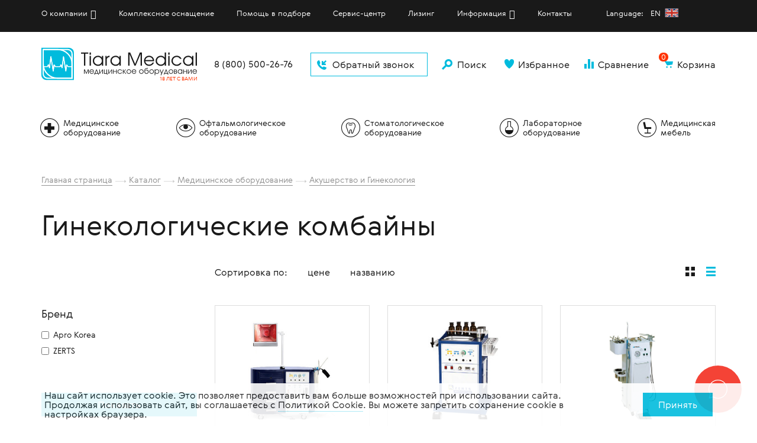

--- FILE ---
content_type: text/html; charset=UTF-8
request_url: https://www.tiaramed.ru/catalog/ginekologicheskie-kombayny/
body_size: 36426
content:
<!DOCTYPE html>
<html xml:lang="ru" lang="ru">
  <head>
	<meta charset="utf-8">
    <meta name="viewport" content="width=device-width, initial-scale=1, maximum-scale=1, user-scalable=false">
	<title>Гинекологические комбайны</title>
	<meta http-equiv="Content-Type" content="text/html; charset=UTF-8" />
<meta name="robots" content="index, follow" />
<meta name="keywords" content="Гинекологические комбайны, купить Гинекологические комбайны, приобрести Гинекологические комбайны, Гинекологические комбайны" />
<meta name="description" content="Гинекологические комбайны, купить Гинекологические комбайны, приобрести Гинекологические комбайны, Гинекологические комбайны ТиараМед" />
<script type="text/javascript" data-skip-moving="true">(function(w, d, n) {var cl = "bx-core";var ht = d.documentElement;var htc = ht ? ht.className : undefined;if (htc === undefined || htc.indexOf(cl) !== -1){return;}var ua = n.userAgent;if (/(iPad;)|(iPhone;)/i.test(ua)){cl += " bx-ios";}else if (/Windows/i.test(ua)){cl += ' bx-win';}else if (/Macintosh/i.test(ua)){cl += " bx-mac";}else if (/Linux/i.test(ua) && !/Android/i.test(ua)){cl += " bx-linux";}else if (/Android/i.test(ua)){cl += " bx-android";}cl += (/(ipad|iphone|android|mobile|touch)/i.test(ua) ? " bx-touch" : " bx-no-touch");cl += w.devicePixelRatio && w.devicePixelRatio >= 2? " bx-retina": " bx-no-retina";var ieVersion = -1;if (/AppleWebKit/.test(ua)){cl += " bx-chrome";}else if (/Opera/.test(ua)){cl += " bx-opera";}else if (/Firefox/.test(ua)){cl += " bx-firefox";}ht.className = htc ? htc + " " + cl : cl;})(window, document, navigator);</script>


<link href="/bitrix/css/main/bootstrap.css?1673604094141508" type="text/css"  rel="stylesheet" />
<link href="/bitrix/css/main/font-awesome.css?167360409428777" type="text/css"  rel="stylesheet" />
<link href="/bitrix/js/ui/design-tokens/dist/ui.design-tokens.css?170256758925728" type="text/css"  rel="stylesheet" />
<link href="/bitrix/js/ui/fonts/opensans/ui.font.opensans.css?16863298682555" type="text/css"  rel="stylesheet" />
<link href="/bitrix/js/main/popup/dist/main.popup.bundle.css?168633065629861" type="text/css"  rel="stylesheet" />
<link href="/bitrix/css/main/themes/green/style.css?1673604094389" type="text/css"  rel="stylesheet" />
<link href="/bitrix/cache/css/s1/tm/page_dc9bdaf19716b094a38cf9fcd31396f0/page_dc9bdaf19716b094a38cf9fcd31396f0_v1.css?176123294752660" type="text/css"  rel="stylesheet" />
<link href="/bitrix/cache/css/s1/tm/template_91f8ad68a17d8cf31f03b5605f72c115/template_91f8ad68a17d8cf31f03b5605f72c115_v1.css?1768910461387011" type="text/css"  data-template-style="true" rel="stylesheet" />







<meta property="ya:interaction" content="XML_FORM" />
<meta property="ya:interaction:url" content="https://www.tiaramed.ru/catalog/ginekologicheskie-kombayny/?mode=xml" />
 <style> .nca-cookiesaccept-line { box-sizing: border-box !important; margin: 0 !important; border: none !important; width: 100% !important; min-height: 10px !important; max-height: 250px !important; display: block; clear: both !important; padding: 12px !important; position: fixed; bottom: 0px !important; opacity: 0.9; transform: translateY(0%); z-index: 99999; } .nca-cookiesaccept-line > div { display: flex; align-items: center; } .nca-cookiesaccept-line > div > div { padding-left: 5%; padding-right: 5%; } .nca-cookiesaccept-line a { color: inherit; text-decoration:underline; } @media screen and (max-width:767px) { .nca-cookiesaccept-line > div > div { padding-left: 1%; padding-right: 1%; } } </style> 



								    	<!--[if lt IE 9]><![endif]-->
    <!--[if lt IE 9]><![endif]-->
                        		<link href="/favicon.ico" rel="shortcut icon" type="image/x-icon" />
<link rel="icon" href="/favicon.ico" type="image/x-icon">
<link rel="icon" href="/favicon.svg" type=" image/svg+xml"> 
<noscript><img src="https://vk.com/rtrg?p=VK-RTRG-1578441-8kaUu" style="position:fixed; left:-999px;" alt=""/></noscript>


<script type="application/ld+json">
{
  "@context": "https://schema.org",
  "@type": "Organization",
  "name": "ТИАРА-МЕДИКАЛ",
  "url": "https://www.tiaramed.ru/",
  "logo": "https://www.tiaramed.ru/images/logo-for-schema.jpg",
  "description": "Комплексное оснащение медицинских учреждений, продажа и поставка медицинского оборудования",
  "contactPoint": {
    "@type": "ContactPoint",
    "telephone": "88005002676",
    "contactType": "customer service"
  },
  "address":
  {
    "@type": "PostalAddress",
    "addressLocality": "Санкт-Петербург, Россия",
    "streetAddress": ["Колпино, ул. Труда, д. 7/5, лит. А"]
  },
  "sameAs": [
    "https://www.instagram.com/tiaramedical/",
    "https://www.youtube.com/channel/UCPDe0GPxIxV68eLvEI940Ng",
    "https://vk.com/tiaramed",
  ]
}
</script>
<!-- Top.Mail.Ru counter -->
<noscript><div><img src="https://top-fwz1.mail.ru/counter?id=3527416;js=na" style="position:absolute;left:-9999px;" alt="Top.Mail.Ru" /></div></noscript>
<!-- /Top.Mail.Ru counter -->




</head>
<body>
    <div id="callback" class="modal fade">
	<div class="modal-dialog">
	  <div class="modal-content">
		<div class="modal-header">Обратный звонок
		  <button data-dismiss="modal" aria-label="Close" class="close right"><span aria-hidden="true"></span></button>
		</div>
		<div class="modal-body">
			<p>Заполните форму и наш специалист свяжется с вами в течение часа</p>
            
				<div id="afbf_err_FID1" class="alx-feedb-error"></div>
					<div class="afbf alx_feed_back " id="alx_feed_back_FID1">
<div class="afbf_feedback_poles">
		<form id="f_feedback_FID1" name="f_feedback_FID1" action="/catalog/ginekologicheskie-kombayny/" method="post" enctype="multipart/form-data">
			<input type="hidden" name="FEEDBACK_FORM_FID1" value="Y" />
			<input type="hidden" name="HREF_LINK_FID1" value="http://www.tiaramed.ru/catalog/ginekologicheskie-kombayny/ - Гинекологические комбайны" />
				<div id="afbf_fio_fid1" class="form-group afbf_item_pole required">
					<div class="afbf_inputtext_bg" id="error_FIO_FID1">
							<input type="text" size="40" id="FIO_FID11" name="FIELDS[FIO_FID1]" value="" class="form-control" onblur="if(this.value==''){this.value=''}" onclick="if(this.value==''){this.value=''}" placeholder="Имя * " />

							<div class="afbf_error_text">Это поле обязательно для заполнения</div>
					</div>
				</div>

				<div id="afbf_phone_fid1" class="form-group afbf_item_pole required">
					<div class="afbf_inputtext_bg" id="error_PHONE_FID1">
							<input type="text" size="40" id="PHONE_FID11" name="FIELDS[PHONE_FID1]" value="" class="form-control" onblur="if(this.value==''){this.value=''}" onclick="if(this.value==''){this.value=''}" placeholder="Телефон * " />

							<div class="afbf_error_text">Это поле обязательно для заполнения</div>
					</div>
				</div>

				<div id="afbf_email_fid1" class="form-group afbf_item_pole is_email">
					<div class="afbf_inputtext_bg" id="error_EMAIL_FID1">
							<input type="text" size="40" id="EMAIL_FID11" name="FIELDS[EMAIL_FID1]" value="" class="form-control" onblur="if(this.value==''){this.value=''}" onclick="if(this.value==''){this.value=''}" placeholder="Электронный адрес  " />

							<div class="afbf_error_text">Введён некорректный e-mail</div>
					</div>
				</div>
<div class="afbf_item_pole">
					<div class="afbf_inputtext_bg form-group" id="error_EMPTY_TEXT">
						<textarea class="afbf_textarea form-control" cols="10" rows="5" id="EMPTY_TEXTFID1" name="FEEDBACK_TEXT_FID1" placeholder="Сообщение (не обязательно)"></textarea>
					</div>
					<div class="afbf_error_text">Это поле обязательно для заполнения</div>
				</div>
						<div class="afbf_item_pole required is_filled">
							<div class="afbf_name">Пройдите проверку:<span class="afbf_required_text">*</span></div>

<!--'start_frame_cache_SqNGa6'-->							<div class="afbf_pole_captcha">
								<div class="g-recaptcha" id="html_element_recaptcha_FID1" onload="AltasibFeedbackOnload_FID1()" data-sitekey="6Le51bAUAAAAAJyc3qwj7SaVtXCDLDP5oyRSCsmv"></div>
								<span class="afbf_captcha_reload" onclick="grecaptcha.reset();return false;"></span>
							</div>

														<div class="afbf_error_text">Поле проверки на робота должно быть заполнено. </div>
<!--'end_frame_cache_SqNGa6'-->						</div>

			<!-- <p>* — обязательные для заполнения поля</p> -->
		<label class="order__label_nopad"><input name="form_checkbox_AGREED" value="1" type="checkbox" required> Я согласен с <a target="_blank" href="/policy/">политикой конфиденциальности</a></label>
<input type="hidden" name="sessid" id="sessid" value="a9557640da34800d848d2b68089d1568" />		<div class="modal-footer">
		  <div class="text-center">
			<input type="submit" class="btn fb_close afbf_btn" id="fb_close_FID1" name="SEND_FORM" value="Отправить" />
		  </div>
		</div>

	</form>

</div>
		</div>

		<style type="text/css">
#alx_feed_back_FID1.alx_feed_back,
#afbf_err_FID1.alx-feedb-error{
	width:100%;
}
</style>
		  </div>
	  </div>
	</div>
  </div>
    <div class="box">
	<header>
	  <div class="top-menu">
		<div class="container">
		  <div class="row">
			<div class="col-xs-12 col-sm-4 hidden-md hidden-lg"><a onclick="yaCounter1359701.reachGoal('celobraniyzvonok'); return true;" href="#" data-toggle="modal" data-target="#callback" class="btn btn-block btn-empty btn-icon callback"><i class="icon_icon_call"></i>Обратный звонок</a></div>
			<div class="col-xs-12 col-sm-8 col-md-12">
                
<ul id="horizontal-multilevel-menu">


	
	
					<li class="menusub"><a href="/about/" class="root-item">О компании</a>
				<ul>
		
	
	

	
	
		
							<li><a href="/about/advantage/">Наши преимущества</a></li>
			
		
	
	

	
	
		
							<li><a href="/about/o-nas-govoryat/">Благодарности</a></li>
			
		
	
	

	
	
		
							<li><a href="/about/reward/">Награды</a></li>
			
		
	
	

	
	
		
							<li><a href="/about/tiara-medical-life/">Tiara Medical Life</a></li>
			
		
	
	

	
	
		
							<li><a href="/news/">Новости</a></li>
			
		
	
	

	
	
		
							<li><a href="/about/vacancies/">Вакансии</a></li>
			
		
	
	

			</ul></li>	
	
		
							<li><a href="/complex/" class="root-item">Комплексное оснащение</a></li>
			
		
	
	

	
	
		
							<li><a href="/help/" class="root-item">Помощь в подборе</a></li>
			
		
	
	

	
	
		
							<li><a href="/service/" class="root-item">Сервис-центр</a></li>
			
		
	
	

	
	
		
							<li><a href="/lizing/" class="root-item">Лизинг</a></li>
			
		
	
	

	
	
					<li class="menusub"><a href="/info/" class="root-item">Информация</a>
				<ul>
		
	
	

	
	
		
							<li><a href="/info/">Оплата и доставка</a></li>
			
		
	
	

	
	
		
							<li><a href="/advice/">Статьи</a></li>
			
		
	
	

			</ul></li>	
	
		
							<li><a href="/contacts/" class="root-item">Контакты</a></li>
			
		
	
	

<li class="lang1"><a class="root-item lang11" href="https://www.tiaramed.ru/en/">Language: &nbsp; EN </a> <span id="langflag1"><a class="root-item langflag lang11" title="Choose English Language" href="https://www.tiaramed.ru/en/"></a></span></li>
</ul>
<div class="menu-clear-left"></div>
			</div>
		  </div>
		</div>
	  </div>


	  <div class="container">
		<div class="limiter">
		  <div class="row">
			<div class="col-xs-2 col-sm-1 hidden-md hidden-lg pull-right">
			  <div class="sandwich">
				<div class="sandwich-wrapper"><span></span><span></span><span></span></div>
			  </div>
			</div>
			<div class="col-xs-10 col-sm-5 col-md-4 col-lg-3"><a href="/" class="logo" style="margin-top: -5px;"><?xml version="1.0" encoding="utf-8"?>
<!-- Generator: Adobe Illustrator 21.1.0, SVG Export Plug-In . SVG Version: 6.00 Build 0)  -->
<svg version="1.1" id="Layer_1" xmlns="http://www.w3.org/2000/svg" xmlns:xlink="http://www.w3.org/1999/xlink" x="0px" y="0px"
   width="270px" height="64.39px" viewBox="0 0 270 56.39" enable-background="new 0 0 270 56.39" xml:space="preserve">
  <path fill="#191919" d="M263.24,41.03h5.72c-0.08-0.43-0.25-0.82-0.53-1.18c-0.27-0.36-0.61-0.64-1.02-0.84s-0.84-0.31-1.29-0.31
	  c-0.46,0-0.89,0.1-1.28,0.29c-0.4,0.19-0.73,0.46-1.01,0.82C263.54,40.16,263.35,40.57,263.24,41.03 M270,41.95h-6.79
	  c0.05,0.4,0.13,0.72,0.24,0.95c0.15,0.33,0.36,0.63,0.64,0.89c0.28,0.26,0.59,0.46,0.95,0.6c0.36,0.14,0.73,0.21,1.11,0.21
	  c0.82,0,1.52-0.28,2.11-0.84c0.22-0.22,0.41-0.48,0.56-0.8h1.07c-0.19,0.43-0.36,0.76-0.51,0.97c-0.15,0.22-0.36,0.44-0.63,0.67
	  c-0.35,0.31-0.76,0.54-1.23,0.71c-0.46,0.17-0.93,0.25-1.4,0.25c-0.71,0-1.36-0.17-1.96-0.52c-0.6-0.35-1.07-0.82-1.42-1.42
	  s-0.52-1.26-0.52-1.97c0-0.71,0.17-1.36,0.52-1.97c0.35-0.6,0.82-1.08,1.42-1.43s1.25-0.53,1.95-0.53c0.59,0,1.15,0.13,1.68,0.38
	  c0.53,0.26,0.98,0.61,1.36,1.08c0.36,0.44,0.6,0.95,0.74,1.52C269.93,40.92,269.97,41.34,270,41.95z M255.43,44.12l4.33-6.22h1.03
	  v7.51h-1.03v-6.23l-4.33,6.23h-1.01V37.9h1.01L255.43,44.12L255.43,44.12z M247.35,41.1h4.33v-3.2h1.03v7.51h-1.03v-3.4h-4.33v3.4
	  h-1.01V37.9h1.01V41.1z M240.76,38.7c-0.57,0-1.08,0.13-1.55,0.4c-0.47,0.26-0.84,0.63-1.11,1.08c-0.27,0.46-0.4,0.96-0.4,1.5
	  c0,0.53,0.14,1.01,0.41,1.46s0.64,0.81,1.1,1.07c0.46,0.27,0.96,0.4,1.51,0.4c0.52,0,1-0.13,1.45-0.4c0.45-0.26,0.81-0.62,1.07-1.07
	  c0.26-0.45,0.39-0.94,0.39-1.46c0-0.53-0.13-1.02-0.39-1.48s-0.61-0.83-1.05-1.09C241.75,38.84,241.27,38.7,240.76,38.7z
	   M244.61,37.9v7.5h-0.99v-1.41c-0.18,0.32-0.39,0.58-0.62,0.8c-0.62,0.53-1.37,0.79-2.28,0.79c-0.6,0-1.21-0.15-1.83-0.45
	  s-1.11-0.68-1.47-1.14c-0.23-0.3-0.41-0.65-0.54-1.08c-0.13-0.42-0.2-0.84-0.2-1.27c0-0.71,0.18-1.36,0.54-1.96s0.85-1.08,1.47-1.42
	  c0.62-0.35,1.28-0.53,2.01-0.53c0.45,0,0.88,0.07,1.28,0.21s0.75,0.34,1.04,0.61c0.23,0.2,0.43,0.45,0.61,0.77v-1.44L244.61,37.9z
	   M231.22,41.09h1.25c0.53,0,0.9-0.06,1.11-0.18c0.33-0.18,0.5-0.5,0.5-0.95c0-0.42-0.17-0.74-0.5-0.95
	  c-0.09-0.06-0.19-0.1-0.32-0.13c-0.17-0.04-0.42-0.06-0.75-0.06h-1.29V41.09z M231.22,44.5h1.33c0.6,0,1.02-0.06,1.25-0.19
	  c0.41-0.23,0.62-0.58,0.62-1.07c0-0.27-0.07-0.51-0.21-0.71s-0.34-0.34-0.59-0.43c-0.25-0.08-0.64-0.12-1.17-0.12h-1.23V44.5z
	   M230.22,45.41v-7.49h2.3c0.41,0,0.75,0.03,1.01,0.08c0.26,0.06,0.49,0.15,0.69,0.29c0.28,0.17,0.49,0.4,0.65,0.69
	  c0.16,0.29,0.23,0.59,0.23,0.92c0,0.34-0.08,0.65-0.26,0.92c-0.17,0.27-0.4,0.46-0.68,0.58c0.39,0.09,0.72,0.31,0.97,0.66
	  c0.26,0.35,0.38,0.75,0.38,1.21c0,0.35-0.08,0.68-0.24,0.99c-0.17,0.31-0.4,0.55-0.68,0.74c-0.24,0.16-0.51,0.27-0.8,0.32
	  c-0.28,0.06-0.7,0.08-1.27,0.08L230.22,45.41L230.22,45.41z M224.88,38.7c-0.55,0.02-1.05,0.16-1.49,0.43
	  c-0.45,0.26-0.8,0.62-1.05,1.07s-0.38,0.95-0.38,1.49c0,0.53,0.13,1.02,0.39,1.47s0.62,0.81,1.07,1.07
	  c0.45,0.26,0.94,0.39,1.47,0.39s1.02-0.13,1.46-0.39c0.44-0.27,0.78-0.63,1.03-1.09s0.38-0.97,0.38-1.53c0-0.51-0.13-0.99-0.39-1.43
	  c-0.25-0.45-0.6-0.8-1.04-1.07c-0.44-0.26-0.9-0.39-1.4-0.39h-0.05V38.7z M224.81,37.74c0.71,0,1.37,0.18,1.98,0.53
	  s1.09,0.83,1.45,1.43s0.54,1.25,0.54,1.94c0,0.71-0.18,1.36-0.53,1.97s-0.83,1.09-1.42,1.44c-0.6,0.35-1.24,0.53-1.94,0.53
	  s-1.35-0.18-1.95-0.53c-0.61-0.34-1.09-0.81-1.44-1.41s-0.53-1.25-0.53-1.94c0-0.7,0.18-1.35,0.53-1.96s0.82-1.09,1.41-1.46
	  C223.48,37.92,224.12,37.74,224.81,37.74z M218.38,44.5l-1.92-5.07l-0.03-0.25l-0.03,0.25l-1.92,5.07H218.38z M219.28,45.41h-5.67
	  v1.73h-0.91V44.5h0.73l2.59-6.59h0.84l2.6,6.59h0.75v2.64h-0.92L219.28,45.41L219.28,45.41z M211.31,37.9h1.08l-4.34,10.14h-1.07
	  l1.19-2.86l-2.88-7.28h1.09l2.4,5.99L211.31,37.9z M200.55,44.61c0.44-0.02,0.85-0.1,1.21-0.25c0.37-0.15,0.69-0.35,0.96-0.62
	  c0.27-0.26,0.48-0.57,0.63-0.92c0.15-0.35,0.22-0.73,0.22-1.15c0-0.53-0.13-1.03-0.4-1.49c-0.26-0.46-0.63-0.82-1.08-1.09
	  c-0.46-0.27-0.96-0.4-1.49-0.4c-0.56,0-1.07,0.13-1.52,0.39s-0.81,0.61-1.08,1.07c-0.26,0.45-0.39,0.95-0.39,1.51
	  c0,0.54,0.13,1.03,0.39,1.48s0.61,0.8,1.05,1.07c0.44,0.26,0.93,0.39,1.45,0.39h0.05V44.61z M196.66,37.89h0.95v1.3
	  c0.21-0.31,0.4-0.52,0.56-0.64c0.7-0.55,1.51-0.82,2.44-0.82c0.57,0,1.12,0.13,1.66,0.37c0.53,0.26,1,0.62,1.4,1.09
	  c0.6,0.67,0.9,1.5,0.9,2.48c0,0.71-0.18,1.37-0.54,1.96s-0.85,1.07-1.47,1.41c-0.62,0.35-1.29,0.52-2.02,0.52
	  c-0.94,0-1.73-0.28-2.34-0.85c-0.18-0.16-0.36-0.39-0.54-0.72v4.03h-1.01L196.66,37.89L196.66,37.89z M191.32,38.7
	  c-0.55,0.02-1.05,0.16-1.49,0.43c-0.45,0.26-0.8,0.62-1.05,1.07s-0.38,0.95-0.38,1.49c0,0.53,0.13,1.02,0.39,1.47
	  s0.62,0.81,1.07,1.07c0.45,0.26,0.94,0.39,1.47,0.39s1.02-0.13,1.46-0.39c0.44-0.27,0.78-0.63,1.03-1.09s0.38-0.97,0.38-1.53
	  c0-0.51-0.13-0.99-0.39-1.43c-0.25-0.45-0.6-0.8-1.04-1.07c-0.44-0.26-0.9-0.39-1.4-0.39h-0.05V38.7z M191.25,37.74
	  c0.71,0,1.37,0.18,1.98,0.53s1.09,0.83,1.45,1.43s0.54,1.25,0.54,1.94c0,0.71-0.18,1.36-0.53,1.97s-0.83,1.09-1.42,1.44
	  c-0.6,0.35-1.24,0.53-1.94,0.53s-1.35-0.18-1.95-0.53c-0.61-0.34-1.09-0.81-1.44-1.41s-0.53-1.25-0.53-1.94
	  c0-0.7,0.18-1.35,0.53-1.96s0.82-1.09,1.41-1.46C189.92,37.92,190.56,37.74,191.25,37.74z M179.81,41.94c0,0.5,0.12,0.95,0.35,1.35
	  c0.23,0.41,0.55,0.72,0.96,0.96c0.4,0.23,0.85,0.35,1.34,0.35c0.47,0,0.9-0.12,1.3-0.35c0.4-0.24,0.71-0.56,0.95-0.97
	  c0.23-0.4,0.35-0.84,0.35-1.31c0-0.48-0.12-0.92-0.35-1.31c-0.23-0.4-0.55-0.71-0.96-0.94c-0.4-0.23-0.85-0.34-1.33-0.34
	  c-0.5,0-0.95,0.11-1.35,0.33c-0.4,0.22-0.7,0.52-0.92,0.92C179.92,41.01,179.81,41.45,179.81,41.94z M182.47,45.59
	  c-0.35-0.01-0.64-0.04-0.85-0.08c-0.32-0.06-0.67-0.2-1.04-0.42c-0.37-0.22-0.68-0.47-0.93-0.76c-0.22-0.26-0.39-0.54-0.52-0.83
	  s-0.22-0.64-0.28-1.04s-0.09-0.9-0.09-1.49c0-0.75,0.03-1.35,0.09-1.8c0.06-0.46,0.16-0.89,0.3-1.28c0.35-0.97,1.05-1.61,2.11-1.91
	  c0.48-0.14,1.39-0.33,2.73-0.57c0.36-0.06,0.65-0.14,0.85-0.25v1.05c-0.05,0.03-0.09,0.05-0.13,0.06c-0.36,0.14-0.96,0.27-1.83,0.41
	  c-0.71,0.11-1.27,0.26-1.69,0.44s-0.75,0.42-0.99,0.72c-0.16,0.19-0.29,0.41-0.38,0.66c-0.11,0.36-0.19,0.65-0.22,0.88
	  s-0.08,0.74-0.15,1.52c0.13-0.44,0.26-0.77,0.38-0.98c0.12-0.21,0.3-0.43,0.53-0.65c0.62-0.58,1.38-0.87,2.25-0.87
	  c0.65,0,1.25,0.15,1.79,0.46c0.54,0.31,0.97,0.73,1.28,1.27c0.31,0.53,0.46,1.13,0.46,1.78c0,0.99-0.31,1.83-0.94,2.51
	  c-0.36,0.39-0.79,0.69-1.28,0.89c-0.21,0.1-0.41,0.17-0.6,0.2C183.13,45.53,182.85,45.56,182.47,45.59z M173.53,38.7
	  c-0.55,0.02-1.05,0.16-1.49,0.43c-0.45,0.26-0.8,0.62-1.05,1.07s-0.38,0.95-0.38,1.49c0,0.53,0.13,1.02,0.39,1.47
	  s0.62,0.81,1.07,1.07c0.45,0.26,0.94,0.39,1.47,0.39s1.02-0.13,1.46-0.39c0.44-0.27,0.78-0.63,1.03-1.09s0.38-0.97,0.38-1.53
	  c0-0.51-0.13-0.99-0.39-1.43c-0.25-0.45-0.6-0.8-1.04-1.07c-0.44-0.26-0.9-0.39-1.4-0.39h-0.05V38.7z M173.46,37.74
	  c0.71,0,1.37,0.18,1.98,0.53s1.09,0.83,1.45,1.43s0.54,1.25,0.54,1.94c0,0.71-0.18,1.36-0.53,1.97s-0.83,1.09-1.42,1.44
	  c-0.6,0.35-1.24,0.53-1.94,0.53s-1.35-0.18-1.95-0.53c-0.61-0.34-1.09-0.81-1.44-1.41s-0.53-1.25-0.53-1.94
	  c0-0.7,0.18-1.35,0.53-1.96s0.82-1.09,1.41-1.46C172.13,37.92,172.77,37.74,173.46,37.74z M157.91,41.03h5.72
	  c-0.08-0.43-0.25-0.82-0.53-1.18c-0.27-0.36-0.61-0.64-1.02-0.84s-0.84-0.31-1.29-0.31c-0.46,0-0.89,0.1-1.28,0.29
	  c-0.4,0.19-0.73,0.46-1.01,0.82C158.21,40.16,158.02,40.57,157.91,41.03z M164.67,41.95h-6.79c0.05,0.4,0.13,0.72,0.24,0.95
	  c0.15,0.33,0.36,0.63,0.64,0.89s0.59,0.46,0.95,0.6s0.73,0.21,1.11,0.21c0.82,0,1.52-0.28,2.11-0.84c0.22-0.22,0.41-0.48,0.56-0.8
	  h1.07c-0.19,0.43-0.36,0.76-0.51,0.97c-0.15,0.22-0.36,0.44-0.63,0.67c-0.35,0.31-0.76,0.54-1.23,0.71
	  c-0.46,0.17-0.93,0.25-1.4,0.25c-0.71,0-1.36-0.17-1.96-0.52c-0.6-0.35-1.07-0.82-1.42-1.42c-0.35-0.6-0.52-1.26-0.52-1.97
	  c0-0.71,0.17-1.36,0.52-1.97c0.35-0.6,0.82-1.08,1.42-1.43c0.6-0.35,1.25-0.53,1.95-0.53c0.59,0,1.15,0.13,1.68,0.38
	  c0.53,0.26,0.98,0.61,1.36,1.08c0.36,0.44,0.6,0.95,0.74,1.52C164.6,40.92,164.64,41.34,164.67,41.95z M151.84,38.7
	  c-0.55,0.02-1.05,0.16-1.49,0.43c-0.45,0.26-0.8,0.62-1.05,1.07s-0.38,0.95-0.38,1.49c0,0.53,0.13,1.02,0.39,1.47
	  s0.62,0.81,1.07,1.07c0.45,0.26,0.94,0.39,1.47,0.39s1.02-0.13,1.46-0.39c0.44-0.27,0.78-0.63,1.03-1.09s0.38-0.97,0.38-1.53
	  c0-0.51-0.13-0.99-0.39-1.43c-0.25-0.45-0.6-0.8-1.04-1.07c-0.44-0.26-0.9-0.39-1.4-0.39h-0.05V38.7z M151.77,37.74
	  c0.71,0,1.37,0.18,1.98,0.53s1.09,0.83,1.45,1.43s0.54,1.25,0.54,1.94c0,0.71-0.18,1.36-0.53,1.97s-0.83,1.09-1.42,1.44
	  c-0.6,0.35-1.24,0.53-1.94,0.53s-1.35-0.18-1.95-0.53c-0.61-0.34-1.09-0.81-1.44-1.41s-0.53-1.25-0.53-1.94
	  c0-0.7,0.18-1.35,0.53-1.96s0.82-1.09,1.41-1.46C150.44,37.92,151.08,37.74,151.77,37.74z M142.52,41.53l3.31-3.62h1.2l-3.31,3.6
	  l3.53,3.91H146L142.52,41.53z M142.39,45.41h-1.01V37.9h1.01V45.41z M138.84,43.21h1.13c-0.19,0.35-0.34,0.61-0.46,0.79
	  c-0.13,0.18-0.28,0.35-0.46,0.52c-0.76,0.71-1.67,1.06-2.74,1.06c-0.75,0-1.44-0.17-2.06-0.51c-0.63-0.35-1.12-0.82-1.48-1.42
	  s-0.54-1.26-0.54-1.98c0-0.71,0.18-1.37,0.54-1.97c0.36-0.6,0.85-1.08,1.48-1.42c0.63-0.35,1.3-0.53,2.04-0.53
	  c1.15,0,2.12,0.41,2.93,1.23c0.28,0.29,0.54,0.7,0.78,1.21h-1.14c-0.22-0.32-0.44-0.58-0.66-0.76c-0.56-0.47-1.2-0.71-1.92-0.71
	  c-0.56,0-1.07,0.13-1.53,0.39c-0.46,0.26-0.83,0.61-1.1,1.07c-0.27,0.45-0.4,0.94-0.4,1.47c0,0.56,0.13,1.06,0.39,1.52
	  c0.26,0.45,0.63,0.81,1.09,1.07c0.46,0.26,0.97,0.39,1.53,0.39c0.5,0,0.97-0.11,1.4-0.32c0.24-0.12,0.44-0.26,0.61-0.4
	  C138.41,43.74,138.61,43.52,138.84,43.21z M125.42,41.1h4.33v-3.2h1.03v7.51h-1.03v-3.4h-4.33v3.4h-1.01V37.9h1.01V41.1z
	   M117.33,44.12l4.33-6.22h1.03v7.51h-1.03v-6.23l-4.33,6.23h-1.01V37.9h1.01V44.12z M108.6,45.41V37.9h1.01v6.6h3.42v-6.6h1.02v6.6
	  h0.74v2.64h-0.98v-1.73H108.6z M101.52,44.12l4.33-6.22h1.03v7.51h-1.03v-6.23l-4.33,6.23h-1.01V37.9h1.01V44.12z M97.66,44.5
	  l-1.93-5.07l-0.03-0.25l-0.03,0.25l-1.92,5.07H97.66z M98.55,45.41h-5.67v1.73h-0.91V44.5h0.73l2.59-6.59h0.84l2.6,6.59h0.75v2.64
	  h-0.92L98.55,45.41L98.55,45.41z M84.47,41.03h5.72c-0.08-0.43-0.25-0.82-0.53-1.18c-0.27-0.36-0.61-0.64-1.02-0.84
	  c-0.41-0.2-0.84-0.31-1.29-0.31c-0.46,0-0.89,0.1-1.28,0.29c-0.4,0.19-0.73,0.46-1.01,0.82C84.77,40.16,84.57,40.57,84.47,41.03z
	   M91.22,41.95h-6.79c0.05,0.4,0.13,0.72,0.24,0.95c0.15,0.33,0.36,0.63,0.64,0.89s0.59,0.46,0.95,0.6s0.73,0.21,1.11,0.21
	  c0.82,0,1.52-0.28,2.11-0.84c0.22-0.22,0.41-0.48,0.56-0.8h1.07c-0.19,0.43-0.36,0.76-0.51,0.97c-0.15,0.22-0.36,0.44-0.63,0.67
	  c-0.35,0.31-0.76,0.54-1.23,0.71c-0.46,0.17-0.93,0.25-1.4,0.25c-0.71,0-1.36-0.17-1.96-0.52c-0.6-0.35-1.07-0.82-1.42-1.42
	  s-0.52-1.26-0.52-1.97c0-0.71,0.17-1.36,0.52-1.97c0.35-0.6,0.82-1.08,1.42-1.43s1.25-0.53,1.95-0.53c0.59,0,1.15,0.13,1.68,0.38
	  c0.53,0.26,0.98,0.61,1.36,1.08c0.36,0.44,0.6,0.95,0.74,1.52C91.16,40.92,91.19,41.34,91.22,41.95z M73.94,45.41v-7.49h1.58
	  L78,43.75l0.09,0.36l0.1-0.37l2.38-5.82h1.53v7.49h-1V38.9l-2.75,6.51H77.7l-2.74-6.51v6.51C74.96,45.41,73.94,45.41,73.94,45.41z"
	  />
  <path fill="#191919" d="M267.72,31.3V8.36H270V31.3H267.72z M255.08,16.12c-1.28,0-2.45,0.3-3.51,0.9s-1.9,1.42-2.51,2.45
	  c-0.6,1.03-0.91,2.16-0.91,3.39c0,1.19,0.31,2.29,0.93,3.31c0.62,1.02,1.45,1.82,2.49,2.42c1.05,0.6,2.18,0.9,3.41,0.9
	  c1.17,0,2.27-0.3,3.28-0.9c1.02-0.6,1.82-1.41,2.42-2.42c0.59-1.02,0.89-2.12,0.89-3.31c0-1.19-0.29-2.31-0.88-3.35
	  c-0.59-1.04-1.38-1.87-2.38-2.47C257.32,16.43,256.23,16.12,255.08,16.12z M263.81,14.31v16.98h-2.23V28.1
	  c-0.41,0.71-0.88,1.31-1.41,1.8c-1.39,1.19-3.11,1.79-5.15,1.79c-1.36,0-2.75-0.34-4.15-1.01c-1.41-0.68-2.52-1.54-3.33-2.58
	  c-0.51-0.67-0.92-1.48-1.22-2.43c-0.31-0.95-0.46-1.91-0.46-2.86c0-1.6,0.41-3.07,1.22-4.43c0.82-1.36,1.92-2.44,3.33-3.22
	  c1.39-0.8,2.91-1.2,4.55-1.2c1.02,0,1.99,0.16,2.9,0.48s1.69,0.78,2.35,1.39c0.51,0.45,0.97,1.02,1.37,1.74v-3.25L263.81,14.31z
	   M240.75,26.32h2.55c-0.42,0.78-0.77,1.38-1.05,1.78c-0.28,0.4-0.63,0.78-1.05,1.17c-1.72,1.61-3.78,2.41-6.21,2.41
	  c-1.7,0-3.26-0.39-4.67-1.17c-1.42-0.78-2.53-1.86-3.35-3.21c-0.82-1.36-1.23-2.85-1.23-4.48c0-1.62,0.41-3.1,1.23-4.47
	  c0.82-1.36,1.93-2.44,3.35-3.22c1.42-0.8,2.95-1.2,4.61-1.2c2.6,0,4.8,0.93,6.62,2.78c0.64,0.66,1.23,1.57,1.77,2.74h-2.58
	  c-0.5-0.72-1-1.3-1.5-1.73c-1.26-1.07-2.71-1.61-4.33-1.61c-1.26,0-2.41,0.3-3.46,0.89s-1.88,1.39-2.49,2.41
	  c-0.6,1.02-0.91,2.13-0.91,3.33c0,1.26,0.3,2.4,0.89,3.43c0.59,1.02,1.42,1.83,2.47,2.43c1.04,0.58,2.19,0.88,3.46,0.88
	  c1.14,0,2.19-0.24,3.16-0.72c0.54-0.28,1-0.58,1.37-0.91C239.78,27.53,240.23,27.01,240.75,26.32z M220.2,12.28V8.36h2.28v3.92
	  H220.2z M220.2,31.3V14.31h2.28V31.3H220.2z M214.03,22.83c0-1.23-0.3-2.35-0.89-3.38c-0.6-1.03-1.41-1.84-2.44-2.43
	  c-1.05-0.59-2.19-0.89-3.43-0.89c-1.2,0-2.32,0.3-3.35,0.89c-1.03,0.6-1.85,1.41-2.44,2.43c-0.59,1.01-0.89,2.11-0.89,3.32
	  c0,1.2,0.3,2.33,0.9,3.36c0.6,1.04,1.42,1.86,2.46,2.45c1.03,0.62,2.15,0.93,3.35,0.93c1.2,0,2.32-0.3,3.35-0.9s1.85-1.41,2.46-2.44
	  C213.72,25.12,214.03,24.02,214.03,22.83z M216.29,8.36v22.93h-2.2V28.2c-0.57,0.73-1.05,1.29-1.47,1.66
	  c-0.41,0.38-0.9,0.7-1.48,0.99c-1.14,0.56-2.4,0.84-3.78,0.84c-2.76,0-5.16-1.17-7.23-3.5c-1.25-1.37-1.87-3.18-1.87-5.42
	  c0-1.58,0.4-3.06,1.21-4.42c0.81-1.36,1.91-2.44,3.3-3.22c1.39-0.79,2.92-1.18,4.58-1.18c1.98,0,3.7,0.58,5.15,1.74
	  c0.43,0.31,0.91,0.84,1.47,1.6V8.36H216.29z M180.42,21.39h12.95c-0.17-0.97-0.57-1.86-1.2-2.67c-0.62-0.81-1.39-1.44-2.32-1.91
	  c-0.93-0.46-1.91-0.7-2.92-0.7c-1.04,0-2.01,0.22-2.91,0.65c-0.9,0.43-1.66,1.05-2.29,1.86S180.67,20.35,180.42,21.39z
	   M195.71,23.48h-15.37c0.11,0.92,0.29,1.63,0.54,2.16c0.33,0.74,0.81,1.42,1.44,2.01c0.63,0.58,1.35,1.04,2.15,1.37
	  c0.81,0.32,1.65,0.48,2.52,0.48c1.85,0,3.44-0.63,4.77-1.9c0.5-0.49,0.93-1.09,1.27-1.82h2.42c-0.42,0.98-0.81,1.72-1.15,2.2
	  c-0.34,0.49-0.82,1-1.43,1.52c-0.8,0.69-1.72,1.23-2.78,1.61c-1.05,0.38-2.11,0.57-3.17,0.57c-1.61,0-3.08-0.39-4.43-1.17
	  c-1.35-0.78-2.42-1.86-3.21-3.22c-0.79-1.36-1.19-2.85-1.19-4.47c0-1.61,0.39-3.09,1.18-4.45c0.78-1.36,1.86-2.44,3.21-3.23
	  c1.35-0.8,2.82-1.2,4.41-1.2c1.34,0,2.61,0.29,3.81,0.86c1.2,0.58,2.23,1.39,3.08,2.44c0.81,1,1.37,2.15,1.67,3.43
	  C195.57,21.15,195.65,22.08,195.71,23.48z M162.46,27.9l0.19,0.81l0.21-0.81l8.03-19.55h3.57V31.3h-2.33V10.91l-8.62,20.39h-1.96
	  l-8.63-20.39V31.3h-2.3V8.36h3.55L162.46,27.9z M129,16.12c-1.28,0-2.45,0.3-3.51,0.9c-1.06,0.6-1.9,1.42-2.51,2.45
	  c-0.6,1.03-0.91,2.16-0.91,3.39c0,1.19,0.31,2.29,0.93,3.31c0.62,1.02,1.45,1.82,2.49,2.42c1.05,0.6,2.18,0.9,3.41,0.9
	  c1.17,0,2.27-0.3,3.28-0.9c1.02-0.6,1.82-1.41,2.42-2.42c0.59-1.02,0.89-2.12,0.89-3.31c0-1.19-0.29-2.31-0.88-3.35
	  c-0.59-1.04-1.38-1.87-2.38-2.47C131.24,16.43,130.16,16.12,129,16.12z M137.73,14.31v16.98h-2.23V28.1
	  c-0.41,0.71-0.88,1.31-1.41,1.8c-1.39,1.19-3.11,1.79-5.15,1.79c-1.36,0-2.75-0.34-4.15-1.01c-1.41-0.68-2.52-1.54-3.33-2.58
	  c-0.51-0.67-0.92-1.48-1.22-2.43c-0.31-0.95-0.46-1.91-0.46-2.86c0-1.6,0.41-3.07,1.22-4.43c0.82-1.36,1.92-2.44,3.33-3.22
	  c1.39-0.8,2.91-1.2,4.55-1.2c1.02,0,1.99,0.16,2.9,0.48c0.91,0.32,1.69,0.78,2.35,1.39c0.51,0.45,0.97,1.02,1.37,1.74v-3.25
	  L137.73,14.31z M111.08,31.3V14.31h2.16v2.44c0.32-0.59,0.64-1.04,0.95-1.34c0.4-0.4,0.87-0.71,1.41-0.94
	  c0.61-0.27,1.47-0.44,2.59-0.53v2.27c-0.98,0.11-1.78,0.34-2.39,0.69c-0.91,0.58-1.57,1.28-2,2.12c-0.29,0.54-0.43,1.47-0.43,2.78
	  v9.51h-2.29V31.3z M98.45,16.12c-1.28,0-2.45,0.3-3.51,0.9c-1.06,0.6-1.9,1.42-2.51,2.45c-0.6,1.03-0.91,2.16-0.91,3.39
	  c0,1.19,0.31,2.29,0.93,3.31c0.62,1.02,1.45,1.82,2.49,2.42c1.05,0.6,2.18,0.9,3.41,0.9c1.17,0,2.27-0.3,3.28-0.9
	  c1.02-0.6,1.82-1.41,2.42-2.42c0.59-1.02,0.89-2.12,0.89-3.31c0-1.19-0.29-2.31-0.88-3.35c-0.59-1.04-1.38-1.87-2.38-2.47
	  C100.68,16.43,99.6,16.12,98.45,16.12z M107.17,14.31v16.98h-2.23V28.1c-0.41,0.71-0.88,1.31-1.41,1.8
	  c-1.39,1.19-3.11,1.79-5.15,1.79c-1.36,0-2.74-0.34-4.15-1.01c-1.41-0.68-2.52-1.54-3.33-2.58c-0.51-0.67-0.92-1.48-1.22-2.43
	  c-0.31-0.95-0.46-1.91-0.46-2.86c0-1.6,0.41-3.07,1.22-4.43c0.82-1.36,1.92-2.44,3.33-3.22c1.39-0.8,2.91-1.2,4.55-1.2
	  c1.02,0,1.99,0.16,2.9,0.48s1.69,0.78,2.35,1.39c0.51,0.45,0.97,1.02,1.37,1.74v-3.25L107.17,14.31z M83.67,12.28V8.36h2.28v3.92
	  H83.67z M83.67,31.3V14.31h2.28V31.3H83.67z M73.95,31.3V10.44H68.7V8.36h12.77v2.09h-5.22V31.3H73.95z"/>
  <path class="g1" d="M0,0h47.94c4.65,0,8.46,3.81,8.46,8.46V56.4H8.46C3.81,56.39,0,52.59,0,47.94V0z"/>
  <polyline class="g2" stroke-width="1.4698" stroke-linecap="round" stroke-linejoin="round" stroke-miterlimit="22.9256" points="
	  3.13,32.94 10.6,32.94 12.09,29.74 14.03,34.94 16.49,15.8 20.55,40.6 21.92,29.97 24.21,32.94 32.5,32.94 33.99,29.74 35.93,34.94
	  38.39,15.8 42.45,40.6 43.82,29.97 46.11,32.94 53.26,32.94 "/>
  <path id="motionPath" class="g2" stroke-width="1.4698" stroke-linecap="round" stroke-linejoin="round" stroke-miterlimit="22.9256" d="M
	  3.13,32.94 10.6,32.94 12.09,29.74 14.03,34.94 16.49,15.8 20.55,40.6 21.92,29.97 24.21,32.94 32.5,32.94 33.99,29.74 35.93,34.94
	  38.39,15.8 42.45,40.6 43.82,29.97 46.11,32.94 53.26,32.94 "></path>
	  <text y="57" x="205" style="font-size: 9px;" fill="#ff3300">18 ЛЕТ С ВАМИ</text>
  <g id="pulse">
	  <animateMotion xmlns:xlink="http://www.w3.org/1999/xlink" xlink:href="#pulse" dur="2s" begin="0s" fill="freeze" keyPoints="0;1" keyTimes="0;1" calcMode="linear" repeatCount="indefinite">
		  <mpath xlink:href="#motionPath"></mpath>
	  </animateMotion>
	  <circle class="g1" cx="0" cy="0" r="2"></circle>
  </g>
  <path class="g2" stroke-width="2.0999" stroke-miterlimit="22.9256" d="M3.13,3.13h42.61
	  c4.14,0,7.52,3.38,7.52,7.52v42.61H10.65c-4.14,0-7.52-3.38-7.52-7.52C3.13,45.74,3.13,3.13,3.13,3.13z"/>
  <path class="g2" stroke-width="2.0999" stroke-miterlimit="22.9256" d="M3.13,3.13H28.2
	  c13.79,0,25.06,11.28,25.06,25.06v25.06H28.2c-13.79,0-25.06-11.28-25.06-25.06V3.13H3.13z"/>
</svg>
</a>
</div>

			<div class="col-xs-6 col-sm-3 col-md-5 col-lg-4">
			  <div class="row">
				<div class="col-xs-12 col-md-5"><a id="tel1head" href="tel:88005002676" class="phone">8 (800) 500-26-76</a>
</div>
				<!-- <div class="hidden-xs hidden-sm col-md-7"><a onclick="yaCounter1359701.reachGoal('celobraniyzvonok'); return true;" href="#" data-toggle="modal" data-target="#callback" class="btn btn-block btn-empty btn-icon callback"><i class="icon_icon_call"></i>Обратный звонок</a></div> -->
				<div class="hidden-xs hidden-sm col-md-7"><a onclick="yaCounter1359701.reachGoal('celobraniyzvonok'); return true;" href="#" data-toggle="modal" data-target="#customer-response" class="btn btn-block btn-empty btn-icon callback"><i class="icon_icon_call"></i>Обратный звонок</a></div>
			  </div>
			</div>
			<div class="col-xs-6 col-sm-3 col-md-3 col-lg-5">
			  <div class="pull-right">
			  	<div class="reset_size">
                  <form action="/search/" method="GET" class="search-form" id="search">
  <div class="form-group">
	<input id="title-search-input" type="text" name="q" value="" autocomplete="off" class="form-control search-field">
	<button type="submit" name="s" class="btn search-btn" onClick="$(this).closest('form').submit();return false;">Найти</button><span>Поиск</span><i class="icon icon_icon_search"></i>
  </div>
</form>
                

<a href="/favorites/" class="favorites" id="favorites_header_btn"><i class="icon_icon_fav"></i><span>Избранное</span></a>

                <a href="/catalog/compare/?action_ccl=COMPARE" class="compare bx_catalog_compare_count bx_catalog-compare-list" id="compareList9J9wbd">
<!--'start_frame_cache_compareList9J9wbd'--><i class="icon_icon_compare"></i><span>Сравнение</span>
<!--'end_frame_cache_compareList9J9wbd'--></a>
                <div id="bx_basketFKauiI" class="bx-basket bx-opener"><!--'start_frame_cache_bx_basketFKauiI'--><div class="bx-hdr-profile">
	<div class="bx-basket-block"><a href="/personal/cart/" class="cart"><div class="messages">0</div><i class="icon_icon_cart"></i><span>Корзина</span></a>	</div>
</div>
<!--'end_frame_cache_bx_basketFKauiI'--></div>
                </div>
			  </div>
			</div>
		  </div>
		          <div class="setlangmob">
        	<a class="" href="https://www.tiaramed.ru/en/">Choose language: EN </a><span id="langflag1"><a class="root-item langflag lang11" title="Choose English Language" href="https://www.tiaramed.ru/en/"></a> RU <a href="/" class="classru"></a></span>
        </div>
		</div>
	  </div>
	</header>
	<div class="submenu">
  <div class="container">
	<div class="hidden visible-xs submenu-select">
	  <div class="submenu-select-wrapper">Каталог продукции</div>
	</div>
	<div class="submenu-wrapper">
		     <!-- first level-->
						<div class="submenu-item" id="catalog_menu_XEVOpk"><a href="/catalog/meditsinskoe_oborudovanie/"><i class="icon icon_icon_med"></i>Медицинское<span class="hidden-sm hidden-md hidden-lg">&nbsp;</span><br class="hidden-xs">оборудование</a>
								  <div class="submenu-drop-field">
					<div class="submenu-drop-field-wrapper">
					  							  <ul>
							  <!-- second level-->
								<li><a href="/catalog/akusherstvo-ginekologiya-neonatalogiya/">Акушерство и Гинекология</a></li>
							  <!-- second level-->
								<li><a href="/catalog/anesteziologiya-ivl-i-reanimatologiya/">Анестезиология, ИВЛ и Реаниматология</a></li>
							  <!-- second level-->
								<li><a href="/catalog/ultrazvukovaya-diagnostika-uzi-apparaty/">Ультразвуковая диагностика (УЗИ аппараты)</a></li>
							  <!-- second level-->
								<li><a href="/catalog/kompyuternye-tomografy/">Компьютерные томографы</a></li>
							  <!-- second level-->
								<li><a href="/catalog/magnitno-rezonansnye-tomografy/">Магнитно-резонансные томографы</a></li>
							  <!-- second level-->
								<li><a href="/catalog/sistemy-pet-kt/">Системы ПЭТ/КТ</a></li>
							  <!-- second level-->
								<li><a href="/catalog/rentgenologicheskoe-oborudovanie/">Рентгенологическое оборудование</a></li>
							  <!-- second level-->
								<li><a href="/catalog/luchevaya-terapiya/">Лучевая терапия</a></li>
							  <!-- second level-->
								<li><a href="/catalog/khirurgiya/">Хирургия</a></li>
													  </ul>
						 						  <ul>
							  <!-- second level-->
								<li><a href="/catalog/funktsionalnaya-diagnostika/">Функциональная диагностика</a></li>
							  <!-- second level-->
								<li><a href="/catalog/sterilizatsionnoe-oborudovanie/">Стерилизационное оборудование</a></li>
							  <!-- second level-->
								<li><a href="/catalog/fizioterapiya/">Физиотерапия</a></li>
							  <!-- second level-->
								<li><a href="/catalog/audiometricheskoe-oborudovanie/">Аудиометрическое оборудование</a></li>
							  <!-- second level-->
								<li><a href="/catalog/lor-otorinolaringologiya/">ЛОР, оториноларингология</a></li>
							  <!-- second level-->
								<li><a href="/catalog/urologiya/">Урология</a></li>
							  <!-- second level-->
								<li><a href="/catalog/proktologiya/">Проктология</a></li>
													  </ul>
						 						  <ul>
							  <!-- second level-->
								<li><a href="/catalog/densitometriya/">Денситометрия</a></li>
							  <!-- second level-->
								<li><a href="/catalog/utilizatsiya-otkhodov/">Утилизация отходов</a></li>
							  <!-- second level-->
								<li><a href="/catalog/reabilitatsiya/">Реабилитация</a></li>
							  <!-- second level-->
								<li><a href="/catalog/oborudovanie-dlya-biopsii/">Оборудование для биопсии</a></li>
							  <!-- second level-->
								<li><a href="/catalog/endoskopiya/">Гибкая эндоскопия</a></li>
							  <!-- second level-->
								<li><a href="/catalog/khirurgicheskaya-endoskopiya/">Жесткая эндоскопия</a></li>
							  <!-- second level-->
								<li><a href="/catalog/analizatory-sostava-tela/">Анализ состава тела</a></li>
							  <!-- second level-->
								<li><a href="/catalog/dermatologiya/">Дерматология</a></li>
							  <!-- second level-->
								<li><a href="/catalog/meditsinskie_monitory/">Медицинские мониторы</a></li>
							  <!-- second level-->
								<li><a href="/catalog/neonatologiya/">Неонатология</a></li>
							  <!-- second level-->
								<li><a href="/catalog/zashchitnye_kostyumy/">Средства индивидуальной защиты</a></li>
							  <!-- second level-->
								<li><a href="/catalog/meditsinskie-teplovizory/">Медицинские тепловизоры</a></li>
													  </ul>
						 					</div>
				  </div>
			   			</div>
		     <!-- first level-->
						<div class="submenu-item" id="catalog_menu_XEVOpk"><a href="/catalog/oftalmologicheskoe-oborudovanie/"><i class="icon icon_icon_eye"></i>Офтальмологическое<span class="hidden-sm hidden-md hidden-lg">&nbsp;</span><br class="hidden-xs">оборудование</a>
								  <div class="submenu-drop-field">
					<div class="submenu-drop-field-wrapper">
					  							  <ul>
							  <!-- second level-->
								<li><a href="/catalog/avtorefraktometry-avtorefkeratometry/">Авторефрактометры, авторефкератометры</a></li>
							  <!-- second level-->
								<li><a href="/catalog/analizatory-perednego-segmenta-glaza/">Анализаторы переднего сегмента глаза</a></li>
							  <!-- second level-->
								<li><a href="/catalog/dioptrimetry/">Диоптриметры</a></li>
							  <!-- second level-->
								<li><a href="/catalog/kresla-dlya-oftalmologii/">Кресла для офтальмологии</a></li>
							  <!-- second level-->
								<li><a href="/catalog/lazery-oftalmologicheskie/">Лазеры офтальмологические</a></li>
							  <!-- second level-->
								<li><a href="/catalog/nabory-probnykh-ochkovykh-linz/">Наборы пробных очковых линз</a></li>
							  <!-- second level-->
								<li><a href="/catalog/operatsionnye-mikroskopy-oftalmologicheskie/">Операционные микроскопы офтальмологические</a></li>
							  <!-- second level-->
								<li><a href="/catalog/operatsionnye-stoly-oftalmologicheskie/">Операционные столы офтальмологические</a></li>
							  <!-- second level-->
								<li><a href="/catalog/oftalmologicheskie_linzy/">Офтальмологические линзы</a></li>
							  <!-- second level-->
								<li><a href="/catalog/oftalmoskopy/">Офтальмоскопы</a></li>
							  <!-- second level-->
								<li><a href="/catalog/perimetry/">Периметры</a></li>
													  </ul>
						 						  <ul>
							  <!-- second level-->
								<li><a href="/catalog/pribory-dlya-issledovaniya-i-vosstanovleniya-binokulyarnogo-zreniya/">Приборы для исследования и восстановления бинокулярного зрения</a></li>
							  <!-- second level-->
								<li><a href="/catalog/pribory-dlya-obrabotki-linz/">Приборы для обработки линз</a></li>
							  <!-- second level-->
								<li><a href="/catalog/proektory-znakov/">Проекторы знаков</a></li>
							  <!-- second level-->
								<li><a href="/catalog/rabochee-mesto-vracha-oftalmologa/">Рабочее место врача офтальмолога</a></li>
							  <!-- second level-->
								<li><a href="/catalog/stoliki-pribornye/">Столики приборные</a></li>
							  <!-- second level-->
								<li><a href="/catalog/tonometry/">Тонометры</a></li>
							  <!-- second level-->
								<li><a href="/catalog/topografy/">Топографы</a></li>
							  <!-- second level-->
								<li><a href="/catalog/ultrazvukovye-diagnosticheskie-pribory/">Ультразвуковые диагностические приборы</a></li>
							  <!-- second level-->
								<li><a href="/catalog/foroptory/">Форопторы</a></li>
							  <!-- second level-->
								<li><a href="/catalog/fundus-kamery/">Фундус-камеры</a></li>
							  <!-- second level-->
								<li><a href="/catalog/funktsionalnaya_diagnostika_v_oftalmologii/">Функциональная диагностика в офтальмологии</a></li>
							  <!-- second level-->
								<li><a href="/catalog/shchelevye-lampy/">Щелевые лампы</a></li>
							  <!-- second level-->
								<li><a href="/catalog/elektroretinografy/">Электроретинографы</a></li>
							  <!-- second level-->
								<li><a href="/catalog/biometry/">Биометры</a></li>
							  <!-- second level-->
								<li><a href="/catalog/opticheskie_tomografy/">Оптические томографы</a></li>
													  </ul>
						 					</div>
				  </div>
			   			</div>
		     <!-- first level-->
						<div class="submenu-item" id="catalog_menu_XEVOpk"><a href="/catalog/stomatologicheskoe-oborudovanie/"><i class="icon icon_icon_tooth"></i>Стоматологическое<span class="hidden-sm hidden-md hidden-lg">&nbsp;</span><br class="hidden-xs">оборудование</a>
								  <div class="submenu-drop-field">
					<div class="submenu-drop-field-wrapper">
					  							  <ul>
							  <!-- second level-->
								<li><a href="/catalog/stomatologicheskie-ustanovki/">Стоматологические установки</a></li>
							  <!-- second level-->
								<li><a href="/catalog/stomatologicheskie-kompressory-i-aspiratsionnye-sistemy/">Стоматологические компрессоры и аспирационные системы</a></li>
							  <!-- second level-->
								<li><a href="/catalog/dentalnye-rentgenovskie-apparaty/">Дентальные рентгеновские аппараты</a></li>
													  </ul>
						 						  <ul>
							  <!-- second level-->
								<li><a href="/catalog/viziograficheskoe-oborudovanie/">Визиографическое оборудование</a></li>
							  <!-- second level-->
								<li><a href="/catalog/panoramnye-rentgenovskie-apparaty-ortopantomografy/">Панорамные рентгеновские аппараты (ортопантомографы)</a></li>
							  <!-- second level-->
								<li><a href="/catalog/stomatologicheskie-lazery/">Стоматологические лазеры</a></li>
							  <!-- second level-->
								<li><a href="/catalog/apparaty-dlya-khirurgicheskikh-vmeshatelstv/">Аппараты для хирургических вмешательств</a></li>
							  <!-- second level-->
								<li><a href="/catalog/mikroskopy-stomatologicheskie/">Микроскопы стоматологические</a></li>
													  </ul>
						 					</div>
				  </div>
			   			</div>
		     <!-- first level-->
						<div class="submenu-item" id="catalog_menu_XEVOpk"><a href="/catalog/laboratornoe-oborudovanie/"><i class="icon icon_icon_lab"></i>Лабораторное<span class="hidden-sm hidden-md hidden-lg">&nbsp;</span><br class="hidden-xs">оборудование</a>
								  <div class="submenu-drop-field">
					<div class="submenu-drop-field-wrapper">
					  							  <ul>
							  <!-- second level-->
								<li><a href="/catalog/mikroskopy/">Микроскопы</a></li>
							  <!-- second level-->
								<li><a href="/catalog/oborudovanie-dlya-ptsr-diagnostiki/">Оборудование для ПЦР диагностики</a></li>
													  </ul>
						 						  <ul>
							  <!-- second level-->
								<li><a href="/catalog/analizatory/">Анализаторы</a></li>
							  <!-- second level-->
								<li><a href="/catalog/diagnosticheskie-sistemy/">Диагностические системы</a></li>
							  <!-- second level-->
								<li><a href="/catalog/dozatory/">Дозаторы</a></li>
							  <!-- second level-->
								<li><a href="/catalog/oborudovanie-dlya-patomorfologii/">Оборудование для патоморфологии</a></li>
													  </ul>
						 						  <ul>
							  <!-- second level-->
								<li><a href="/catalog/tsentrifugi/">Центрифуги</a></li>
													  </ul>
						 					</div>
				  </div>
			   			</div>
		     <!-- first level-->
						<div class="submenu-item" id="catalog_menu_XEVOpk"><a href="/catalog/meditsinskaya_mebel/"><i class="icon icon_icon_chair"></i>Медицинская<span class="hidden-sm hidden-md hidden-lg">&nbsp;</span><br class="hidden-xs">мебель</a>
								  <div class="submenu-drop-field">
					<div class="submenu-drop-field-wrapper">
					  							  <ul>
							  <!-- second level-->
								<li><a href="/catalog/vytyazhnye-shkafy/">Вытяжные шкафы</a></li>
							  <!-- second level-->
								<li><a href="/catalog/donorskaya-mebel/">Донорская мебель</a></li>
							  <!-- second level-->
								<li><a href="/catalog/katalki-i-telezhki/">Каталки и тележки</a></li>
							  <!-- second level-->
								<li><a href="/catalog/kresla-meditsinskie/">Кресла медицинские</a></li>
							  <!-- second level-->
								<li><a href="/catalog/krovati-funktsionalnye/">Кровати функциональные</a></li>
							  <!-- second level-->
								<li><a href="/catalog/kushetki/">Кушетки медицинские</a></li>
							  <!-- second level-->
								<li><a href="/catalog/massazhnye-stoly-i-kushetki/">Массажные столы и кушетки</a></li>
							  <!-- second level-->
								<li><a href="/catalog/matrasy/">Матрасы</a></li>
							  <!-- second level-->
								<li><a href="/catalog/meditsinskie-seyfy/">Медицинские сейфы</a></li>
							  <!-- second level-->
								<li><a href="/catalog/meditsinskie-stellazhi/">Медицинские стеллажи</a></li>
							  <!-- second level-->
								<li><a href="/catalog/negatoskopi/">Негатоскопы</a></li>
							  <!-- second level-->
								<li><a href="/catalog/podstavki-i-yemkosti/">Подставки и ёмкости</a></li>
							  <!-- second level-->
								<li><a href="/catalog/stoyki-dlya-apparatury/">Стойки для аппаратуры</a></li>
							  <!-- second level-->
								<li><a href="/catalog/stoliki-telezhki/">Столики-тележки</a></li>
							  <!-- second level-->
								<li><a href="/catalog/stoly-dlya-pelenaniya-detey/">Столы для пеленания детей</a></li>
													  </ul>
						 						  <ul>
							  <!-- second level-->
								<li><a href="/catalog/stoly-instrumentalnye/">Столы инструментальные</a></li>
							  <!-- second level-->
								<li><a href="/catalog/stoly-manipulyatsionnye/">Столы манипуляционные</a></li>
							  <!-- second level-->
								<li><a href="/catalog/stulya-meditsinskie/">Стулья медицинские</a></li>
							  <!-- second level-->
								<li><a href="/catalog/taburety/">Табуреты</a></li>
							  <!-- second level-->
								<li><a href="/catalog/telezhki-dlya-belya-i-sterilizatsionnykh-korobok/">Тележки для белья и стерилизационных коробок</a></li>
							  <!-- second level-->
								<li><a href="/catalog/telezhki-dlya-perevozki-bolnykh-i-manipulyatsiy/">Тележки для перевозки больных и манипуляций</a></li>
							  <!-- second level-->
								<li><a href="/catalog/telezhki-meditsinskie/">Тележки медицинские</a></li>
							  <!-- second level-->
								<li><a href="/catalog/telezhki-meditsinskie-mnogofunktsionalnye/">Тележки медицинские многофункциональные</a></li>
							  <!-- second level-->
								<li><a href="/catalog/tumby-s-moykami/">Тумбы с мойками</a></li>
							  <!-- second level-->
								<li><a href="/catalog/tumbystoly/">Тумбы/столы</a></li>
							  <!-- second level-->
								<li><a href="/catalog/shirmy/">Ширмы медицинские</a></li>
							  <!-- second level-->
								<li><a href="/catalog/shkafy-meditsinskie/">Шкафы медицинские</a></li>
							  <!-- second level-->
								<li><a href="/catalog/shtativy-dlya-vlivaniy/">Штативы для вливаний</a></li>
							  <!-- second level-->
								<li><a href="/catalog/katalki_dlya_smp/">Каталки для СМП</a></li>
													  </ul>
						 					</div>
				  </div>
			   			</div>
			</div>
  </div>
</div>
<article class="content">
            <section>
          <div class="container">
              <ul class="breadcrumb" id="navigation"><li><a href="/">Главная страница</a></li><li><a href="/catalog/">Каталог</a></li><li><a href="/catalog/meditsinskoe_oborudovanie/">Медицинское оборудование</a></li><li><a href="/catalog/akusherstvo-ginekologiya-neonatalogiya/">Акушерство и Гинекология</a></li></ul>    
<!-- Получаем Мебель-->

<!--modal-->
<link rel="stylesheet" type="text/css" href="/bitrix/templates/tm/style1.css" >
<div class="modal fade" tabindex="-1" role="dialog" id="customer-response">
    <div class="modal-dialog" role="document">
        <div class="modal-content">
        	<div class="modal-header">Обратный звонок
				<button data-dismiss="modal" aria-label="Close" class="close right"><span aria-hidden="true"></span></button>
			</div>
            <div class="messages1" class="alx-feedb-error"></div>
            <div class="modal-body">
				<p>Заполните форму и наш специалист свяжется с вами в течение часа</p>
				<div class="afbf">
					<div class="afbf_feedback_poles1" style="">
						<form id="contact-form" method="post" style="margin-top: 20px;">
							<input class="form-control" type="text" name="user_name" placeholder="Имя * " required>
							<input class="form-control" type="text" name="user_phone" placeholder="Телефон * " required>
							<input class="form-control" type="email" name="user_email" placeholder="Электронный адрес * " required>
							<textarea class="form-control" name="text_comment" placeholder="Сообщение (не обязательно)" cols="10" rows="5"></textarea>
							<input type="hidden" id="fromlink" name="fromlink" value="http://www.tiaramed.ru/catalog/ginekologicheskie-kombayny/"/>
							<input type="hidden" id="fromtext" name="fromtext" value="Гинекологические комбайны"/>
							<!-- A hidden div “alert” below to display the message received from server once form is submitted-->
							<div id="alert"></div>
							<input type="hidden" name="recaptcha_response" id="recaptchaResponse">

							
																					<div style="text-align: left; margin-bottom: 5px;">
							<label class="order__label_nopad" style="font-size: 13px;"><input name="form_checkbox_AGREED" value="1" type="checkbox" style="width: auto; margin-bottom: auto; margin-right: 5px;"> Я даю свое согласие на обработку персональных данных в соответствии с <a href="/policy/" target="_blank">политикой конфиденциальности</a></label>
							</div>
							<div class="modal-footer">
								<div class="text-center">
									<button id="submit-button" type="submit" class="btn fb_close afbf_btn">Отправить</button>
								</div>

							</div>
						</form>
					</div>
				</div>
			</div>
		</div>
    </div>
</div>

        	<h1>Гинекологические комбайны</h1>
	<div class="products">
		<div class="products-top-filter">
		  <div class="row">
			<div class="col-xs-12 col-sm-3">
			  <div class="hidden visible-xs visible-sm">
				<div class="filter-button btn btn-block">Фильтры</div>
			  </div>
			  <div class="hidden-xs hidden-sm">
			  					  <a rel="nofollow" href="/catalog/ginekologicheskie-kombayny/filter/newproduct-is-y/apply/" class="stock"><div class="stock-label">новинка</div></a>
				  <a rel="nofollow" href="/catalog/ginekologicheskie-kombayny/filter/saleleader-is-yyy/apply/" class="stock"><div class="stock-label">скидка</div></a>
				  <a rel="nofollow" href="/catalog/ginekologicheskie-kombayny/filter/specialoffer-is-yes/apply/" class="stock"><div class="stock-label red">акция</div></a></div>
			</div>
						<div class="col-xs-12 col-sm-9">
			  <div class="hidden visible-xs">
				<div class="form-group mb0">
				  <select class="form-control" id="catalog_mobile_sort">
					<option hidden>Сортировать по</option>
					<option value="?sort=price_asc">цене</option>
					<option value="?sort=NAME_asc">названию</option>
				  </select>
				</div>
			  </div>
			  <div class="floater">
				<div class="floater-one hidden-xs">
				  <div class="sort">Сортировка по:
					  <a rel="nofollow" href="/catalog/ginekologicheskie-kombayny/?sort=price_asc&view=board" class="by-price">цене</a>
					  <a rel="nofollow" href="/catalog/ginekologicheskie-kombayny/?sort=NAME_asc&view=board" class="by-name">названию</a>
				  </div>
				</div>
				<div class="floater-one hidden-xs">
				  <div class="layout-switcher">
					  <a href="/catalog/ginekologicheskie-kombayny/?sort=sort_asc&view=board" class="icon_icon_layout_tile active"></a>
					  <a href="/catalog/ginekologicheskie-kombayny/?sort=sort_asc&view=list" class="icon_icon_layout_list"></a>
				  </div>
				</div>
			  </div>
			</div>
		  </div>
	  </div><!--products-top-filter-->
	  <div class="row">
		  			<div class="col-xs-12 col-md-3">
			<div class="products-left-filter bx-filter bx-green ">
	<div class="bx-filter-section">
		<form name="arrFilter_form" action="/catalog/ginekologicheskie-kombayny/" method="get" class="smartfilter products-left-filter-box">
			<div class="products-left-filter-wrapper">
			<div class="hidden visible-xs visible-sm">
			  <div class="close"></div>
			</div>
						<div class="form-group">
									<div class="bx-filter-parameters-box bx-active">
						<span class="bx-filter-container-modef"></span>
						<div class="bx-filter-parameters-box-title control-label" onclick="smartFilter.hideFilterProps(this)">
							<span class="bx-filter-parameters-box-hint">Бренд																<i data-role="prop_angle" class="fa fa-angle-up"></i>
							</span>
						</div>

						<div class="bx-filter-block" data-role="bx_filter_block">
							<div class="form-group bx-filter-parameters-box-container">
																<div class="form-group">
																					<div class="checkbox">
												<label data-role="label_arrFilter_5_1680306793" class="bx-filter-param-label " for="arrFilter_5_1680306793">
													<span class="bx-filter-input-checkbox">
														<input
															type="checkbox"
															value="Y"
															name="arrFilter_5_1680306793"
															id="arrFilter_5_1680306793"
																														onclick="smartFilter.click(this)"
														/>
														<span class="bx-filter-param-text" title="Apro Korea">Apro Korea</span>
													</span>
												</label>
											</div>
																					<div class="checkbox">
												<label data-role="label_arrFilter_5_984356680" class="bx-filter-param-label " for="arrFilter_5_984356680">
													<span class="bx-filter-input-checkbox">
														<input
															type="checkbox"
															value="Y"
															name="arrFilter_5_984356680"
															id="arrFilter_5_984356680"
																														onclick="smartFilter.click(this)"
														/>
														<span class="bx-filter-param-text" title="ZERTS">ZERTS</span>
													</span>
												</label>
											</div>
																			</div>
														</div>
							<div style="clear: both"></div>
						</div>
					</div>
							</div><!--//row-->
			</div>
			<div class="filter-submit-box">
				<div class="bx-filter-button-box">
					<div class="bx-filter-block">
						<div class="bx-filter-parameters-box-container">
							<p>
								<input
									class="btn btn-block"
									type="submit"
									id="set_filter"
									name="set_filter"
									value="Показать"/>
							</p>
							<div class="text-center">
							<a href="#" class="text-dark" id="del_filter" name="del_filter">Сбросить все фильтры</a>
							</div>
							<div class="bx-filter-popup-result left" id="modef" style="display:none" style="display: inline-block;">
								Выбрано: <span id="modef_num">0</span>								<span class="arrow"></span>
								<br/>
								<a href="/catalog/ginekologicheskie-kombayny/filter/clear/apply/" target="">Показать</a>
							</div>
						</div>
					</div>
				</div>
			</div>
		</form>
	</div>
</div>
		</div>
				<div class="col-xs-12 col-md-9">
		  <div class="layout-box">
			  

<div class="catalog-section bx-green" data-entity="container-1">
			<!-- items-container -->
		<div class="row " data-entity="items-row">
						<div class="col-xs-12 col-sm-4 product-item-big-card">
					
	<div class="product-item-container"
		id="bx_3966226736_13198_7e1b8e3524755c391129a9d7e6f2d206" data-entity="item">
		
<div class="trade-good-box">
  <div class="trade-good-wrapper">
	  	  	  	<div class="col">
	  <div class="img">
		<div class="slick-slider previews-slider">
		  					<div class="slick-slide"><a href="/catalog/ginekologicheskie-kombayny/zerts-multifunktion/"><img src="/upload/iblock/621/62100a14f8e6238217792e78e73e3bfa.jpg" alt=""></a></div>
		  			</div>
	  </div>
	</div>
	<div class="col"><a href="/catalog/ginekologicheskie-kombayny/zerts-multifunktion/" class="product" title="ZERTS Multifunktion">ZERTS Multifunktion</a>
	  	  <div class="manufacturer">ZERTS</div>
	  	  <div class="trade-good-desc list">Единственный в мире гинекологический комбайн, объединяющий максимум необходимых инструментов в одном эргономичном корпусе.</div>
	</div>
	<div class="col">
			  <div class="price" id="bx_3966226736_13198_7e1b8e3524755c391129a9d7e6f2d206_price" data-entity="price-block">
          
                                    <a onclick="yaCounter1359701.reachGoal('celzaprosceni'); return true;" data-toggle="modal" data-target="#customer-response" href="javascript:void(0)" rel="nofollow">Узнать цену</a>
          	  </div>
	  <div class="clearfix"></div>
	  <div class="shipment">&nbsp;</div>
	  <div class="collapsing-box">
		<div class="collapsing-box-wrapper" data-entity="buttons-block">
		  <div class="trade-good-desc tile">Единственный в мире гинекологический комбайн, объединяющий максимум необходимых инструментов в одном эргономичном корпусе.</div>
              <div data-skey="a5f471ce1305705b492eeb519614ba9a" class="favorites asd_fav_button" id="asd_fav_13198" title="Нажмите для добавления в Избранное"><i class="icon_icon_fav"></i><span>В избранное</span></div>
<div style="display:none;" class="asd_fav_count" id="asd_count_13198"></div>
    		  <a id="bx_3966226736_13198_7e1b8e3524755c391129a9d7e6f2d206_compare_link" href="#" class="compare js-to-compare" data-product="13198"><i class="icon_icon_compare"></i><span>В сравнение</span></a>
		  <div class="clearfix"></div>
          <div style="display:none;">
                      </div>
		  <div id="bx_3966226736_13198_7e1b8e3524755c391129a9d7e6f2d206_basket_actions">
			  		  </div>
		</div>
	  </div>
	</div>
</div>
</div>
		<div class="product-item-compare-container">
			<div class="product-item-compare">
				<div class="checkbox">
					<label id="bx_3966226736_13198_7e1b8e3524755c391129a9d7e6f2d206_compare_link">
						<input type="checkbox" data-entity="compare-checkbox">
						<span data-entity="compare-title">Сравнение</span>
					</label>
				</div>
			</div>
		</div>
					</div>
									</div>
								<div class="col-xs-12 col-sm-4 product-item-big-card">
					
	<div class="product-item-container"
		id="bx_3966226736_13197_362ce596257894d11ab5c1d73d13c755" data-entity="item">
		
<div class="trade-good-box">
  <div class="trade-good-wrapper">
	  	  	  	<div class="col">
	  <div class="img">
		<div class="slick-slider previews-slider">
		  					<div class="slick-slide"><a href="/catalog/ginekologicheskie-kombayny/zerts-multifunktion-mini/"><img src="/upload/iblock/c0f/c0f8b2af149924aca06f92ba970803ac.jpg" alt=""></a></div>
		  			</div>
	  </div>
	</div>
	<div class="col"><a href="/catalog/ginekologicheskie-kombayny/zerts-multifunktion-mini/" class="product" title="ZERTS Multifunktion MINI">ZERTS Multifunktion MINI</a>
	  	  <div class="manufacturer">ZERTS</div>
	  	  <div class="trade-good-desc list">Удобное рабочее место с радиохирургическим аппаратом и системой аспирации дыма.</div>
	</div>
	<div class="col">
			  <div class="price" id="bx_3966226736_13197_362ce596257894d11ab5c1d73d13c755_price" data-entity="price-block">
          
                                    <a onclick="yaCounter1359701.reachGoal('celzaprosceni'); return true;" data-toggle="modal" data-target="#customer-response" href="javascript:void(0)" rel="nofollow">Узнать цену</a>
          	  </div>
	  <div class="clearfix"></div>
	  <div class="shipment">&nbsp;</div>
	  <div class="collapsing-box">
		<div class="collapsing-box-wrapper" data-entity="buttons-block">
		  <div class="trade-good-desc tile">Удобное рабочее место с радиохирургическим аппаратом и системой аспирации дыма.</div>
          <div data-skey="01f207eda053ed6684131de4b3b52fc4" class="favorites asd_fav_button" id="asd_fav_13197" title="Нажмите для добавления в Избранное"><i class="icon_icon_fav"></i><span>В избранное</span></div>
<div style="display:none;" class="asd_fav_count" id="asd_count_13197"></div>
    		  <a id="bx_3966226736_13197_362ce596257894d11ab5c1d73d13c755_compare_link" href="#" class="compare js-to-compare" data-product="13197"><i class="icon_icon_compare"></i><span>В сравнение</span></a>
		  <div class="clearfix"></div>
          <div style="display:none;">
                      </div>
		  <div id="bx_3966226736_13197_362ce596257894d11ab5c1d73d13c755_basket_actions">
			  		  </div>
		</div>
	  </div>
	</div>
</div>
</div>
		<div class="product-item-compare-container">
			<div class="product-item-compare">
				<div class="checkbox">
					<label id="bx_3966226736_13197_362ce596257894d11ab5c1d73d13c755_compare_link">
						<input type="checkbox" data-entity="compare-checkbox">
						<span data-entity="compare-title">Сравнение</span>
					</label>
				</div>
			</div>
		</div>
					</div>
									</div>
								<div class="col-xs-12 col-sm-4 product-item-big-card">
					
	<div class="product-item-container"
		id="bx_3966226736_13196_c80764dfaf26ca80162484593ec7c29b" data-entity="item">
		
<div class="trade-good-box">
  <div class="trade-good-wrapper">
	  	  	  	<div class="col">
	  <div class="img">
		<div class="slick-slider previews-slider">
		  					<div class="slick-slide"><a href="/catalog/ginekologicheskie-kombayny/kombayn-ginekologicheskiy-apro-110/"><img src="/upload/iblock/fdd/fddb1f1dc819cbd3cbcd07203ff22292.jpg" alt=""></a></div>
		  			</div>
	  </div>
	</div>
	<div class="col"><a href="/catalog/ginekologicheskie-kombayny/kombayn-ginekologicheskiy-apro-110/" class="product" title="Комбайн гинекологический APRO-110">Комбайн гинекологический APRO-110</a>
	  	  <div class="manufacturer">Apro Korea</div>
	  	  <div class="trade-good-desc list">Компактный полностью автономный гинекологический комбайн для работы с оборудованием с зеркалом и металлическим наконечником.</div>
	</div>
	<div class="col">
			  <div class="price" id="bx_3966226736_13196_c80764dfaf26ca80162484593ec7c29b_price" data-entity="price-block">
          
                                    <a onclick="yaCounter1359701.reachGoal('celzaprosceni'); return true;" data-toggle="modal" data-target="#customer-response" href="javascript:void(0)" rel="nofollow">Узнать цену</a>
          	  </div>
	  <div class="clearfix"></div>
	  <div class="shipment">&nbsp;</div>
	  <div class="collapsing-box">
		<div class="collapsing-box-wrapper" data-entity="buttons-block">
		  <div class="trade-good-desc tile">Компактный полностью автономный гинекологический комбайн для работы с оборудованием с зеркалом и металлическим наконечником.</div>
          <div data-skey="8d7495bfa47d80ee37eedbd2ba7686e5" class="favorites asd_fav_button" id="asd_fav_13196" title="Нажмите для добавления в Избранное"><i class="icon_icon_fav"></i><span>В избранное</span></div>
<div style="display:none;" class="asd_fav_count" id="asd_count_13196"></div>
    		  <a id="bx_3966226736_13196_c80764dfaf26ca80162484593ec7c29b_compare_link" href="#" class="compare js-to-compare" data-product="13196"><i class="icon_icon_compare"></i><span>В сравнение</span></a>
		  <div class="clearfix"></div>
          <div style="display:none;">
                      </div>
		  <div id="bx_3966226736_13196_c80764dfaf26ca80162484593ec7c29b_basket_actions">
			  		  </div>
		</div>
	  </div>
	</div>
</div>
</div>
		<div class="product-item-compare-container">
			<div class="product-item-compare">
				<div class="checkbox">
					<label id="bx_3966226736_13196_c80764dfaf26ca80162484593ec7c29b_compare_link">
						<input type="checkbox" data-entity="compare-checkbox">
						<span data-entity="compare-title">Сравнение</span>
					</label>
				</div>
			</div>
		</div>
					</div>
									</div>
						</div>
		<!-- items-container -->
		</div>
	<div data-pagination-num="1">
		<!-- pagination-container -->
				<!-- pagination-container -->
	</div>
	</div>
</section>
<section >
  <div class="container">
	<div class="row">
	  <div class="col-xs-12 col-lg-9">
								<p><br /></p>							<div id="seo" class="collapse">
				  <p><p>Гинекологический комбайн — это удобная передвижная установка с необходимым комплектом оборудования для удобной и эффективной работы врача гинеколога. В типовой модификации рабочее место включает в себя тележку с отделениями для чистых и использованных инструментов, рабочую поверхность и систему подогрева. Более продвинутые модели могут включать в себя хирургический аппарат с аспиратором дыма, систему вакуумной аспирации и компьютер. Комплектация зависит от планируемых процедур в кабинете.</p>
<p><b>Элементы гинекологического комбайна:</b></p>
<ul>
<li>Электрохирургический (радиохирургический, аргоноусиленный) аппарат</li>
<li>Бактерицидная камера для хранения инструментов</li>
<li>Блок для подогрева инструментов</li>
<li>Система аспирации (вакуум для гинекологии)</li>
<li>Система аспирации дыма</li>
<li>Встроенный компьютер</li>
<li>Эндоскопический осветитель с видеокамерой</li>
<li>Ёмкости для инструментов, держатели для ёмкостей</li>
<li>Контейнеры для отходов</li>
<li>Контейнер для использованных инструментов</li>
<li>Приборный столик</li>
<li>Ирригатор с наконечниками, спреи для орошения</li>
<li>Нагреватель для ирригации с контролем температуры жидкости</li>
<li>Часть ящиков может закрываться на ключ</li>
<li>Могут быть листы-вкладки, держатели для полотенец, направляющие вкладки и другие дополнительные элементы</li>
</ul>
<h3>Дизайн</h3>
<p>Для ряда моделей гинекологических комбайнов возможно \"зеркальное\" изготовление для правого или левого расположения в кабинете. Многие модели поставляются в нескольких цветах на выбор заказчика. Например, цвет комбайна ZERTS можно выбрать из 20 вариантов по палитре RAL.</p>
<h3>Гинекологические комбайны в ТИАРА-МЕДИКАЛ</h3>
<p>Мы предлагаем гинекологические комбайны производства компаний Медин (Белорусия), ZERTS (Россия), Apro Korea (Корея). Все модели имеют необходимые лицензии и сертификаты. Наши специалисты помогут выбрать оптимальную модель с учётом бюджета и необходимых функций. Комбайн будет привезён, установлен, продемонстрирован в работе.</p></p>
				</div>
				<p><a href="#seo" role="button" data-toggle="collapse" class="collapsed"></a></p>
				  		  </div>
	</div>
						  </div>
		</div>
		<div class="col-xs-12">
							</div>
						</div>
			  </div>
	</div><!--products-->
<article class="content" style="padding-top: 0px;">
	<section>
		<div class="container">
					</div>
	</section>
</article>
    </div>
    </section>
</article>
<div class="footer_clear"></div>
</div>
<footer>
<div class="container">
    
<div class="submenu">
	<div class="submenu-wrapper">
	  		  									<div class="submenu-item"><a href="/catalog/meditsinskoe_oborudovanie/"><i class="icon icon_icon_med"></i>Медицинское<span class="hidden-sm hidden-md hidden-lg">&nbsp;</span><br class="hidden-xs">оборудование</a></div>
							  					  					  					  					  					  					  					  					  					  					  					  					  					  					  					  					  					  					  					  					  					  					  					  					  					  					  					  					  					  					  					  					  					  					  					  					  					  					  					  					  					  					  					  					  					  					  					  					  					  					  					  					  					  					  					  					  					  					  					  					  					  					  					  					  					  					  					  					  					  					  					  					  					  					  					  					  					  					  					  					  					  					  					  					  					  					  					  					  					  					  					  					  					  					  					  					  					  					  					  					  					  					  					  					  					  					  					  					  					  					  					  					  					  					  					  					  					  					  					  					  					  					  					  					  					  					  					  					  					  					  					  					  					  					  					  					  					  					  					  					  					  					  					  					  					  					  					  					  					  					  					  					  					  					  					  					  					  					  					  					  					  					  					  					  					  					  					  					  					  					  					  					  					  					  					  					  					  					  					  					  					  					  					  					  					  					  					  					  					  					  					  									<div class="submenu-item"><a href="/catalog/oftalmologicheskoe-oborudovanie/"><i class="icon icon_icon_eye"></i>Офтальмологическое<span class="hidden-sm hidden-md hidden-lg">&nbsp;</span><br class="hidden-xs">оборудование</a></div>
							  					  					  					  					  					  					  					  					  					  					  					  					  					  					  					  					  					  					  					  					  					  					  					  					  					  					  					  					  					  					  									<div class="submenu-item"><a href="/catalog/stomatologicheskoe-oborudovanie/"><i class="icon icon_icon_tooth"></i>Стоматологическое<span class="hidden-sm hidden-md hidden-lg">&nbsp;</span><br class="hidden-xs">оборудование</a></div>
							  					  					  					  					  					  					  					  					  					  					  					  					  									<div class="submenu-item"><a href="/catalog/laboratornoe-oborudovanie/"><i class="icon icon_icon_lab"></i>Лабораторное<span class="hidden-sm hidden-md hidden-lg">&nbsp;</span><br class="hidden-xs">оборудование</a></div>
							  					  					  					  					  					  					  					  					  					  					  					  					  					  					  					  					  					  					  					  					  					  					  					  					  					  					  					  					  					  					  					  					  					  					  					  					  					  					  					  					  					  					  					  					  					  					  					  					  									<div class="submenu-item"><a href="/catalog/meditsinskaya_mebel/"><i class="icon icon_icon_chair"></i>Медицинская<span class="hidden-sm hidden-md hidden-lg">&nbsp;</span><br class="hidden-xs">мебель</a></div>
							  					  					  					  					  					  					  					  					  					  					  					  					  					  					  					  					  					  					  					  					  					  					  					  					  					  					  					  					  				</div>
</div>
  <div class="footer-menu">
    <div class="row">
      <div class="col-xs-6 col-sm-4 col-md-3">
        <ul>
          <li>Tiara Medical</li>
          
						<li><a href="/about/">О компании</a></li>
								<li><a href="/news/">Новости</a></li>
								<li><a href="/manufacturers/">Производители</a></li>
								<li><a href="/projects/">Проекты</a></li>
								<li><a href="/partners/">Партнеры</a></li>
								<li><a href="/contacts/">Контакты</a></li>
			
      </ul>
      </div>
      <div class="col-xs-6 col-sm-4 col-md-3">
       <ul>
          <li>Информация</li>
          
						<li><a href="/advice/">Полезное</a></li>
								<li><a href="/help/">Помощь в подборе оборудования</a></li>
								<li><a href="/faq/">Вопрос-ответ</a></li>
								<li><a href="/delivery/">Доставка</a></li>
			
    </ul>
      </div>
      <div class="col-xs-6 col-sm-4 col-md-3">
       <ul>
        <li>Услуги</li>
          
						<li><a href="/service/">Сервис</a></li>
								<li><a href="/lizing/">Лизинг</a></li>
								<li><a href="/complex/">Комплексное оснащение</a></li>
			
           </ul>
      </div>
      <div class="col-xs-6 col-sm-4 col-md-3">
        <p>
            <a style="font-size: 22px;" id="tel8800" href="tel:88005002676">8 (800) 500-26-76</a>

            <br class="mobfootbr">
            <a href="mailto:info@tiaramed.ru">info@tiaramed.ru</a>
            <br>
            <a target="_blank" href="https://vk.com/tiaramed" class="cont icon_icon_vk"></a>
                <a target="_blank" href="https://www.youtube.com/channel/UCPDe0GPxIxV68eLvEI940Ng" class="cont icon_icon_youtube"></a>
                <a target="_blank" href="https://t.me/tiaramedical_group" class="cont icon_icon_telegram1"></a>
        </p>
      </div>
    </div>
  </div>
  <div class="row">
    <div class="col-xs-6">
        <p>Представленная информация не является публичной офертой.</p>
    <!-- noindex --><p>Ознакомьтесь с нашей <a rel="nofollow" href="/policy/" target="_blank" class="developer" style="font-weight: normal; text-decoration: underline !important;">политикой конфиденциальности</a> и <a  rel="nofollow" target="_blank" class="developer" style="font-weight: normal; text-decoration: underline !important;" href="https://www.tiaramed.ru/policy/cookies-policy.php">политикой cookie</a>.</p><!-- /noindex -->
    </div>
    <div class="col-xs-6">
      <div class="pull-right">
        <p><span class="copyright">©</span> Tiara Medical 2007-2026</p>
      </div>
    </div>
  </div>
</div>

<div class="multibutton">
    <ul class="mbt__list">
        <li class="mbt__item">
            <a class="mbt__title" href="#callbackwidget">Обратный звонок за 25 сек</a><a class="mbt__icon" href="#callbackwidget"><svg xmlns="http://www.w3.org/2000/svg" version="1.1" xmlns:xlink="http://www.w3.org/1999/xlink" xmlns:svgjs="http://svgjs.com/svgjs" width="512" height="512" x="0" y="0" viewBox="0 0 512 512" style="enable-background:new 0 0 512 512" xml:space="preserve" class=""><g><path d="M510.821 404.609c-3.738-12.842-14.844-20.251-21.141-23.529l-106.938-55.482c-10.979-5.691-25.233-6.357-32.328 4.995l-25.001 40.081c-2.884 4.613-7.442 9.315-17.179 4.691-35.381-16.738-79.833-57.353-97.443-74.18-16.81-17.573-57.387-61.945-74.153-97.422-4.62-9.727.083-14.285 4.693-17.166l40.082-25.03c11.335-7.068 10.663-21.316 4.966-32.303L130.901 22.331c-3.256-6.282-10.637-17.383-23.477-21.141-8.425-2.465-17.535-1.083-26.349 4l-.007.004c-2.48 1.433-5.038 2.89-7.641 4.373C50.356 22.706 24.207 37.598 13.41 57.67-2.329 87.036-4.412 135.428 8.227 178.09c23.438 78.967 64.34 147.666 121.501 204.12 56.536 57.244 125.236 98.137 204.189 121.542 18.616 5.529 38.314 8.248 57.052 8.248 24.204 0 46.801-4.542 63.34-13.43 20.102-10.77 34.99-36.933 48.125-60.017 1.477-2.595 2.927-5.144 4.352-7.611 5.091-8.807 6.486-17.913 4.035-26.333zM81.346 23.472c2.634-1.5 5.22-2.973 7.73-4.423 5.077-2.926 9.609-3.744 13.852-2.501 7.395 2.164 12.09 9.916 13.767 13.15l55.479 106.933c1.926 3.715 3.439 9.695.768 11.361l-23.468 14.655L78.208 25.261l3.138-1.789zM446.742 484.47c-25.876 13.907-69.386 15.491-108.273 3.941-76.339-22.631-142.739-62.145-197.426-117.517-55.29-54.606-94.814-121.006-117.474-197.354-11.521-38.886-9.935-82.413 3.939-108.3 6.349-11.803 21.073-22.339 36.864-31.898l71.485 137.807-3.005 1.877c-13.775 8.61-17.764 22.667-10.676 37.59 17.802 37.669 59.902 83.715 77.176 101.764l.251.251c18.084 17.289 64.204 59.421 101.775 77.195 14.936 7.093 28.994 3.104 37.607-10.676l1.885-3.021 137.796 71.479c-9.557 15.797-20.096 30.525-31.924 36.862zm46.188-61.534c-1.444 2.5-2.911 5.078-4.405 7.703l-1.783 3.13-137.376-71.261 14.621-23.439c1.682-2.693 7.673-1.191 11.389.735l106.925 55.475c3.238 1.686 11.003 6.406 13.156 13.804 1.235 4.243.409 8.774-2.527 13.853zM268.999 39.564A8 8 0 0 1 277 31.563c112.18 0 203.445 91.252 203.445 203.416a8 8 0 1 1-16.002 0c0-103.34-84.086-187.414-187.443-187.414a8 8 0 0 1-8.001-8.001zm0 48.875A8 8 0 0 1 277 80.438c85.23 0 154.57 69.327 154.57 154.541a8 8 0 1 1-16.002 0c0-76.391-62.161-138.539-138.568-138.539a8 8 0 0 1-8.001-8.001zm0 48.876a8 8 0 0 1 8.001-8.001c58.28 0 105.695 47.402 105.695 105.666a8 8 0 1 1-16.002 0c0-49.441-40.236-89.664-89.693-89.664a8 8 0 0 1-8.001-8.001z" data-original="#000000" class=""></path></g></svg></a>
        </li>
        <li class="mbt__item">
            <a href="https://wa.me/79211822311" class="mbt__title" target="_blank">Напишите нам в Whatsapp</a><a href="https://wa.me/79211822311" class="mbt__icon" target="_blank"><svg xmlns="http://www.w3.org/2000/svg" version="1.1" xmlns:xlink="http://www.w3.org/1999/xlink" xmlns:svgjs="http://svgjs.com/svgjs" width="512" height="512" x="0" y="0" viewBox="0 0 52 52" style="enable-background:new 0 0 512 512" xml:space="preserve" class=""><g><path d="M26 0C11.663 0 0 11.663 0 26c0 4.891 1.359 9.639 3.937 13.762C2.91 43.36 1.055 50.166 1.035 50.237a.996.996 0 0 0 .27.981c.263.253.643.343.989.237l10.306-3.17A25.936 25.936 0 0 0 26 52c14.337 0 26-11.663 26-26S40.337 0 26 0zm0 50a23.94 23.94 0 0 1-12.731-3.651 1 1 0 0 0-.825-.108l-8.999 2.77a991.452 991.452 0 0 1 2.538-9.13c.08-.278.035-.578-.122-.821A23.907 23.907 0 0 1 2 26C2 12.767 12.767 2 26 2s24 10.767 24 24-10.767 24-24 24z" data-original="#000000" class=""></path><path d="M42.985 32.126c-1.846-1.025-3.418-2.053-4.565-2.803-.876-.572-1.509-.985-1.973-1.218-1.297-.647-2.28-.19-2.654.188a1 1 0 0 0-.125.152c-1.347 2.021-3.106 3.954-3.621 4.058-.595-.093-3.38-1.676-6.148-3.981-2.826-2.355-4.604-4.61-4.865-6.146C20.847 20.51 21.5 19.336 21.5 18c0-1.377-3.212-7.126-3.793-7.707-.583-.582-1.896-.673-3.903-.273a1.01 1.01 0 0 0-.511.273c-.243.243-5.929 6.04-3.227 13.066 2.966 7.711 10.579 16.674 20.285 18.13 1.103.165 2.137.247 3.105.247 5.71 0 9.08-2.873 10.029-8.572a.996.996 0 0 0-.5-1.038zm-12.337 7.385c-10.264-1.539-16.729-11.708-18.715-16.87-1.97-5.12 1.663-9.685 2.575-10.717.742-.126 1.523-.179 1.849-.128.681.947 3.039 5.402 3.143 6.204 0 .525-.171 1.256-2.207 3.293A.996.996 0 0 0 17 22c0 5.236 11.044 12.5 13 12.5 1.701 0 3.919-2.859 5.182-4.722a.949.949 0 0 1 .371.116c.36.181.984.588 1.773 1.104 1.042.681 2.426 1.585 4.06 2.522-.742 3.57-2.816 7.181-10.738 5.991z" data-original="#000000" class=""></path></g></svg></a>
        </li>
        <li class="mbt__item">
                <a href="https://t.me/tiaramedical_bot" class="mbt__title" target="_blank">Напишите нам Telegram</a>
                <a href="https://t.me/tiaramedical_bot" class="mbt__icon" target="_blank">
                    <svg xmlns="http://www.w3.org/2000/svg" version="1.1" xmlns:xlink="http://www.w3.org/1999/xlink" xmlns:svgjs="http://svgjs.com/svgjs" width="512" height="512" x="0" y="0" viewBox="0 0 512 512" style="enable-background:new 0 0 512 512" xml:space="preserve" class=""><g><path d="m385.268 121.919-210.569 129.69c-11.916 7.356-17.555 21.885-13.716 35.323l22.768 80c1.945 6.821 8.015 11.355 14.999 11.355.389 0 .782-.014 1.176-.043 7.466-.542 13.374-6.103 14.367-13.515l5.92-43.866a25.915 25.915 0 0 1 8.001-15.45l173.765-161.524a13.817 13.817 0 0 0 1.618-18.545 13.836 13.836 0 0 0-18.329-3.425zM214.32 290.478a46.364 46.364 0 0 0-14.323 27.655l-2.871 21.278-16.527-58.072c-1.343-4.704.635-9.791 4.805-12.365l154.258-95.007L214.32 290.478z" data-original="#000000" class=""></path><path d="M503.67 37.382a23.52 23.52 0 0 0-23.698-4.005L15.08 212.719C5.873 216.27-.047 224.939 0 234.804c.048 9.874 6.055 18.495 15.316 21.965l108.59 40.529 42.359 136.225a23.517 23.517 0 0 0 15.703 15.566 23.49 23.49 0 0 0 21.66-4.31l63.14-51.473a8.642 8.642 0 0 1 10.528-.295l113.883 82.681a23.476 23.476 0 0 0 13.823 4.511 23.6 23.6 0 0 0 8.517-1.596c7.486-2.895 12.93-9.312 14.56-17.163l83.429-401.309a23.547 23.547 0 0 0-7.838-22.753zM491.536 55.99l-83.428 401.308c-.302 1.45-1.346 2.053-1.942 2.284-.6.232-1.785.489-2.997-.393l-113.887-82.685a28.982 28.982 0 0 0-17.052-5.531 29.013 29.013 0 0 0-18.347 6.519l-63.154 51.485c-1.124.92-2.291.756-2.885.577-.598-.18-1.665-.69-2.099-2.086L141.9 286.462a10.203 10.203 0 0 0-6.173-6.527L22.462 237.662c-1.696-.635-2.057-1.958-2.062-2.957-.005-.99.343-2.307 2.023-2.955L487.316 52.409l.008-.003c1.51-.583 2.627.087 3.159.537.534.455 1.384 1.455 1.053 3.047z" data-original="#000000" class=""></path><path d="M427.481 252.142c-5.506-1.196-10.936 2.299-12.131 7.804l-1.55 7.14c-1.195 5.505 2.299 10.936 7.804 12.131a10.25 10.25 0 0 0 2.174.234c4.695 0 8.92-3.262 9.958-8.037l1.55-7.14c1.194-5.505-2.301-10.936-7.805-12.132zM417.281 299.122c-5.512-1.195-10.938 2.299-12.132 7.804L381.69 414.977c-1.195 5.505 2.299 10.936 7.803 12.131.73.158 1.457.234 2.174.234 4.696 0 8.92-3.262 9.958-8.037l23.459-108.052c1.195-5.505-2.299-10.936-7.803-12.131z" data-original="#000000" class=""></path></g></svg>
                </a>
            </li>
    </ul>
    <div class="mbt__button">
        <div class="photo-container-4">
            <div class="photo-1"><img src="/bitrix/templates/tm/mbt/icon-phone.svg" /></div>
            <div class="photo-2"><img src="/bitrix/templates/tm/mbt/icon-comment.svg" /></div>
        </div>
    </div>
</div>

</footer>




<div style="display:none;">
<!--LiveInternet counter--><!--/LiveInternet-->

<!-- Yandex.Metrika counter -->
<noscript><div><img src="https://mc.yandex.ru/watch/1359701" style="position:absolute; left:-9999px;" alt="" /></div></noscript>
<!-- /Yandex.Metrika counter -->

<link rel="stylesheet" href="https://cdn.envybox.io/widget/cbk.css">
<!-- Roistat Counter Start -->
<!-- Roistat Counter End -->



<script>if(!window.BX)window.BX={};if(!window.BX.message)window.BX.message=function(mess){if(typeof mess==='object'){for(let i in mess) {BX.message[i]=mess[i];} return true;}};</script>
<script>(window.BX||top.BX).message({'JS_CORE_LOADING':'Загрузка...','JS_CORE_NO_DATA':'- Нет данных -','JS_CORE_WINDOW_CLOSE':'Закрыть','JS_CORE_WINDOW_EXPAND':'Развернуть','JS_CORE_WINDOW_NARROW':'Свернуть в окно','JS_CORE_WINDOW_SAVE':'Сохранить','JS_CORE_WINDOW_CANCEL':'Отменить','JS_CORE_WINDOW_CONTINUE':'Продолжить','JS_CORE_H':'ч','JS_CORE_M':'м','JS_CORE_S':'с','JSADM_AI_HIDE_EXTRA':'Скрыть лишние','JSADM_AI_ALL_NOTIF':'Показать все','JSADM_AUTH_REQ':'Требуется авторизация!','JS_CORE_WINDOW_AUTH':'Войти','JS_CORE_IMAGE_FULL':'Полный размер'});</script><script src="/bitrix/js/main/core/core.js?1706535596494198"></script><script>BX.Runtime.registerExtension({'name':'main.core','namespace':'BX','loaded':true});</script>
<script>BX.setJSList(['/bitrix/js/main/core/core_ajax.js','/bitrix/js/main/core/core_promise.js','/bitrix/js/main/polyfill/promise/js/promise.js','/bitrix/js/main/loadext/loadext.js','/bitrix/js/main/loadext/extension.js','/bitrix/js/main/polyfill/promise/js/promise.js','/bitrix/js/main/polyfill/find/js/find.js','/bitrix/js/main/polyfill/includes/js/includes.js','/bitrix/js/main/polyfill/matches/js/matches.js','/bitrix/js/ui/polyfill/closest/js/closest.js','/bitrix/js/main/polyfill/fill/main.polyfill.fill.js','/bitrix/js/main/polyfill/find/js/find.js','/bitrix/js/main/polyfill/matches/js/matches.js','/bitrix/js/main/polyfill/core/dist/polyfill.bundle.js','/bitrix/js/main/core/core.js','/bitrix/js/main/polyfill/intersectionobserver/js/intersectionobserver.js','/bitrix/js/main/lazyload/dist/lazyload.bundle.js','/bitrix/js/main/polyfill/core/dist/polyfill.bundle.js','/bitrix/js/main/parambag/dist/parambag.bundle.js']);
</script>
<script>BX.Runtime.registerExtension({'name':'pull.protobuf','namespace':'BX','loaded':true});</script>
<script>BX.Runtime.registerExtension({'name':'rest.client','namespace':'window','loaded':true});</script>
<script>(window.BX||top.BX).message({'pull_server_enabled':'N','pull_config_timestamp':'0','pull_guest_mode':'N','pull_guest_user_id':'0'});(window.BX||top.BX).message({'PULL_OLD_REVISION':'Для продолжения корректной работы с сайтом необходимо перезагрузить страницу.'});</script>
<script>BX.Runtime.registerExtension({'name':'pull.client','namespace':'BX','loaded':true});</script>
<script>BX.Runtime.registerExtension({'name':'pull','namespace':'window','loaded':true});</script>
<script>BX.Runtime.registerExtension({'name':'jquery','namespace':'window','loaded':true});</script>
<script>BX.Runtime.registerExtension({'name':'fx','namespace':'window','loaded':true});</script>
<script>BX.Runtime.registerExtension({'name':'ui.design-tokens','namespace':'window','loaded':true});</script>
<script>BX.Runtime.registerExtension({'name':'ui.fonts.opensans','namespace':'window','loaded':true});</script>
<script>BX.Runtime.registerExtension({'name':'main.popup','namespace':'BX.Main','loaded':true});</script>
<script>BX.Runtime.registerExtension({'name':'popup','namespace':'window','loaded':true});</script>
<script>BX.Runtime.registerExtension({'name':'currency.currency-core','namespace':'BX.Currency','loaded':true});</script>
<script>BX.Runtime.registerExtension({'name':'currency','namespace':'window','loaded':true});</script>
<script>(window.BX||top.BX).message({'LANGUAGE_ID':'ru','FORMAT_DATE':'DD.MM.YYYY','FORMAT_DATETIME':'DD.MM.YYYY HH:MI:SS','COOKIE_PREFIX':'BITRIX_SM','SERVER_TZ_OFFSET':'10800','UTF_MODE':'Y','SITE_ID':'s1','SITE_DIR':'/','USER_ID':'','SERVER_TIME':'1768927981','USER_TZ_OFFSET':'0','USER_TZ_AUTO':'Y','bitrix_sessid':'a9557640da34800d848d2b68089d1568'});</script><script  src="/bitrix/cache/js/s1/tm/kernel_main/kernel_main_v1.js?1761232936728836"></script>
<script src="/bitrix/js/pull/protobuf/protobuf.js?1686325260274055"></script>
<script src="/bitrix/js/pull/protobuf/model.js?168632526070928"></script>
<script src="/bitrix/js/rest/client/rest.client.js?168632852917414"></script>
<script src="/bitrix/js/pull/client/pull.client.js?170256752383427"></script>
<script src="/bitrix/js/main/jquery/jquery-1.12.4.min.js?168632988997163"></script>
<script src="/bitrix/js/altasib.feedback/jquery.maskedinput/jquery.maskedinput.min.js?16736040994312"></script>
<script src="https://www.google.com/recaptcha/api.js?onload=AltasibFeedbackOnload_FID1&render=explicit&hl=ru"></script>
<script src="/bitrix/js/main/popup/dist/main.popup.bundle.js?1706535593117034"></script>
<script src="/bitrix/js/currency/currency-core/dist/currency-core.bundle.js?16863292817014"></script>
<script src="/bitrix/js/currency/core_currency.js?16863284731141"></script>
<script>BX.setJSList(['/bitrix/js/main/core/core.js','/bitrix/js/main/core/core_fx.js','/bitrix/js/main/session.js','/bitrix/js/main/pageobject/pageobject.js','/bitrix/js/main/core/core_window.js','/bitrix/js/main/date/main.date.js','/bitrix/js/main/core/core_date.js','/bitrix/js/main/utils.js','/bitrix/templates/tm/components/bitrix/catalog.smart.filter/.default/script.js','/bitrix/templates/tm/components/bitrix/catalog/template/bitrix/catalog.section/.default/script.js','/bitrix/templates/tm/components/bitrix/catalog.item/.default/script.js','/bitrix/templates/tm/components/asd/asd.favorite.button/.default/script.js','/bitrix/templates/tm/js/jquery.js','/bitrix/templates/tm/js/bootstrap.min.js','/bitrix/templates/tm/js/nouislider.min.js','/bitrix/templates/tm/js/slick.min.js','/bitrix/templates/tm/js/general.js','/bitrix/templates/tm/js/dialogs/dialogs.js','/bitrix/templates/tm/js/owl.carousel.min.js','/bitrix/templates/tm/js/jquery.fancybox.min.js','/bitrix/templates/tm/components/altasib/feedback.form/callback/form_script.js','/bitrix/templates/tm/components/bitrix/menu/horizontal_multilevel1/script.js','/bitrix/components/bitrix/search.title/script.js','/bitrix/templates/tm/components/asd/asd.favorite.likes/favorites/script.js','/bitrix/templates/tm/components/bitrix/catalog.compare.list/in_header/script.js','/bitrix/templates/tm/components/bitrix/sale.basket.basket.line/template/script.js']);</script>
<script>BX.setCSSList(['/bitrix/templates/tm/components/bitrix/catalog/template/style.css','/bitrix/templates/tm/components/bitrix/catalog.smart.filter/.default/style.css','/bitrix/templates/tm/components/bitrix/catalog/template/bitrix/catalog.section/.default/style.css','/bitrix/templates/tm/components/bitrix/catalog.item/.default/style.css','/bitrix/templates/tm/components/bitrix/catalog/template/bitrix/catalog.section/.default/themes/green/style.css','/bitrix/templates/tm/css/normalize.css','/bitrix/templates/tm/icons/style.css','/bitrix/templates/tm/fonts/style.css','/bitrix/templates/tm/css/bootstrap.min.css','/bitrix/templates/tm/css/nouislider.css','/bitrix/templates/tm/css/slick.css','/bitrix/templates/tm/css/style.css','/bitrix/templates/tm/css/owl.carousel.min.css','/bitrix/templates/tm/js/dialogs/dialogs.css','/bitrix/templates/tm/css/jquery.fancybox.css','/bitrix/templates/tm/components/altasib/feedback.form/callback/form_style.css','/bitrix/templates/tm/components/altasib/feedback.form/callback/themes/theme_3578bd6d208f3593a3df445e9c801b35.css','/bitrix/templates/tm/components/bitrix/menu/horizontal_multilevel1/style.css','/bitrix/templates/tm/components/bitrix/search.title/visual/style.css','/bitrix/templates/tm/components/asd/asd.favorite.likes/favorites/style.css','/bitrix/templates/tm/components/bitrix/catalog.compare.list/in_header/style.css','/bitrix/templates/tm/components/bitrix/sale.basket.basket.line/template/style.css','/bitrix/templates/tm/mbt/mbt-style.css','/bitrix/components/niges/cookiesaccept/templates/.default/style.css','/bitrix/templates/tm/template_styles.css']);</script>
<script type="text/javascript">
					(function () {
						"use strict";

						var counter = function ()
						{
							var cookie = (function (name) {
								var parts = ("; " + document.cookie).split("; " + name + "=");
								if (parts.length == 2) {
									try {return JSON.parse(decodeURIComponent(parts.pop().split(";").shift()));}
									catch (e) {}
								}
							})("BITRIX_CONVERSION_CONTEXT_s1");

							if (cookie && cookie.EXPIRE >= BX.message("SERVER_TIME"))
								return;

							var request = new XMLHttpRequest();
							request.open("POST", "/bitrix/tools/conversion/ajax_counter.php", true);
							request.setRequestHeader("Content-type", "application/x-www-form-urlencoded");
							request.send(
								"SITE_ID="+encodeURIComponent("s1")+
								"&sessid="+encodeURIComponent(BX.bitrix_sessid())+
								"&HTTP_REFERER="+encodeURIComponent(document.referrer)
							);
						};

						if (window.frameRequestStart === true)
							BX.addCustomEvent("onFrameDataReceived", counter);
						else
							BX.ready(counter);
					})();
				</script>
<script type="text/javascript">
if (window == window.top) {
	document.addEventListener("DOMContentLoaded", function() {
		var div = document.createElement("div"); div.innerHTML = ' <noindex><div id="nca-cookiesaccept-line" class="nca-cookiesaccept-line style-19 "> <div id="nca-nca-position-left"id="nca-bar" class="nca-bar nca-style- nca-animation-none nca-position-left"> <div class="nca-cookiesaccept-line-text">Наш сайт использует cookie. Это позволяет предоставить вам больше возможностей при использовании сайта. Продолжая использовать сайт, вы соглашаетесь с <a href="https://www.tiaramed.ru/policy/cookies-policy.php" target="_blank">Политикой Cookie</a>. Вы можете запретить сохранение cookie в настройках браузера.</div> <div><button type="button" class="btn fb_close afbf_btn" id="nca-cookiesaccept-line-accept-btn" onclick="ncaCookieAcceptBtn()" >Принять</button></div> </div> </div></noindex> ';
		document.body.appendChild(div);
	});
}
function ncaCookieAcceptBtn(){ 
	var alertWindow = document.getElementById("nca-cookiesaccept-line"); alertWindow.remove();
	var cookie_string = "NCA_COOKIE_ACCEPT_1" + "=" + escape("Y"); 
	var expires = new Date((new Date).getTime() + (1000 * 60 * 60 * 24 * 1500)); 
	cookie_string += "; expires=" + expires.toUTCString(); 
	cookie_string += "; path=" + escape ("/"); 
	document.cookie = cookie_string; 	
}
function ncaCookieAcceptCheck(){
	var closeCookieValue = "N"; 
	var value = "; " + document.cookie;
	var parts = value.split("; " + "NCA_COOKIE_ACCEPT_1" + "=");
	if (parts.length == 2) { 
		closeCookieValue = parts.pop().split(";").shift(); 
	}
	if(closeCookieValue != "Y") { 
		/*document.head.insertAdjacentHTML("beforeend", "<style>#nca-cookiesaccept-line {display:flex}</style>")*/
	} else { 
		document.head.insertAdjacentHTML("beforeend", "<style>#nca-cookiesaccept-line {display:none}</style>")
	}
}
ncaCookieAcceptCheck();
</script>
<script  src="/bitrix/cache/js/s1/tm/template_44825f8babeb31678e1202cc106616ee/template_44825f8babeb31678e1202cc106616ee_v1.js?1761232925378325"></script>
<script  src="/bitrix/cache/js/s1/tm/page_d6ee4eef6eb4db3f1950590fb40e5a71/page_d6ee4eef6eb4db3f1950590fb40e5a71_v1.js?176123294795717"></script>
<script type="text/javascript">var _ba = _ba || []; _ba.push(["aid", "83d964adffeaebc9e32ab1f36cafe8d0"]); _ba.push(["host", "www.tiaramed.ru"]); (function() {var ba = document.createElement("script"); ba.type = "text/javascript"; ba.async = true;ba.src = (document.location.protocol == "https:" ? "https://" : "http://") + "bitrix.info/ba.js";var s = document.getElementsByTagName("script")[0];s.parentNode.insertBefore(ba, s);})();</script>


<script src="/bitrix/templates/tm/js/respond.min.js"></script><script src="/bitrix/templates/tm/js/html5.js"></script><script type="text/javascript">!function(){var t=document.createElement("script");t.type="text/javascript",t.async=!0,t.src='https://vk.com/js/api/openapi.js?169',t.onload=function(){VK.Retargeting.Init("VK-RTRG-1578441-8kaUu"),VK.Retargeting.Hit()},document.head.appendChild(t)}();</script><script type="text/javascript">
var _tmr = window._tmr || (window._tmr = []);
_tmr.push({id: "3527416", type: "pageView", start: (new Date()).getTime()});
(function (d, w, id) {
  if (d.getElementById(id)) return;
  var ts = d.createElement("script"); ts.type = "text/javascript"; ts.async = true; ts.id = id;
  ts.src = "https://top-fwz1.mail.ru/js/code.js";
  var f = function () {var s = d.getElementsByTagName("script")[0]; s.parentNode.insertBefore(ts, s);};
  if (w.opera == "[object Opera]") { d.addEventListener("DOMContentLoaded", f, false); } else { f(); }
})(document, window, "tmr-code");
</script>
<script type="text/javascript">
			if(typeof ALXpopup_FID1=='undefined'&&typeof ALXpopup!='undefined'&&typeof BX!='undefined')
				var ALXpopup_FID1=BX.clone(ALXpopup);

			$(document).ready(function(){
				var param = {
					'popupWindow':"N"
				};

				if(typeof ALXpopup_FID1!='undefined')
					ALXpopup_FID1.init(param);
				else
					ALXpopup.init(param);
			});
		</script>
<script type="text/javascript">
			$(function($){
				if(typeof $.mask!='undefined'){
				$('input[name="FIELDS[PHONE_FID1]"]').mask("9 (999) 999-99-99", {placeholder: '_'});
				}else if(typeof console.warn!='undefined'){console.warn('Conflict when accessing the jQuery Mask Input Plugin: %s typeof $.mask',typeof $.mask);}
			});
		</script>

<script type="text/javascript">
if(typeof ALX_ReloadCaptcha!='function'){
	function ALX_ReloadCaptcha(csid,ALX){
		document.getElementById("alx_cm_CAPTCHA_"+ALX).src='/bitrix/tools/captcha.php?captcha_sid='+csid+'&rnd='+Math.random();
	}
	function ALX_SetNameQuestion(obj,ALX){
		var qw=obj.selectedIndex;
		document.getElementById("type_question_name_"+ALX).value=obj.options[qw].text;
			}
}
if(typeof ALX_ChangeCaptcha!='function'){
	function ALX_ChangeCaptcha(ALX){
		$.getJSON('/bitrix/templates/tm/components/altasib/feedback.form/callback/reload_captcha.php',function(data){
			$('#alx_cm_CAPTCHA_'+ALX).attr('src','/bitrix/tools/captcha.php?captcha_sid='+data);
			$('#alx_fb_captchaSid_'+ALX).val(data);
		});
	}
}
</script>
<script type="text/javascript">
		$(document).ready(function(){
			if(typeof $.dropdown!='undefined'){
				$(".afbf_item_pole .afbf_select").dropdown({
					"dropdownClass": "feedback_dropdown"
				});
			}
		});
	</script>
<script type="text/javascript">
							var AltasibFeedbackOnload_FID1 = function(){
								grecaptcha.render('html_element_recaptcha_FID1',{'sitekey':'6Le51bAUAAAAAJyc3qwj7SaVtXCDLDP5oyRSCsmv',
									'theme':'light','type':'image'});
							};
							</script>

<script type="text/javascript">
			$(document).ready(function(){
				var file_w_FID1 = parseInt($("#alx_feed_back_FID1 .afbf_feedback_poles").width() / 5);

				function str_replace_FID1(search, replace, subject){
					return subject.split(search).join(replace);
				}
			});
		</script>
<script>
	BX.ready(function(){
		new JCTitleSearch({
			'AJAX_PAGE' : '/catalog/ginekologicheskie-kombayny/',
			'CONTAINER_ID': 'search',
			'INPUT_ID': 'title-search-input',
			'MIN_QUERY_LEN': 2
		});
	});
</script>
<script type="text/javascript">
	var sCurPage = '/catalog/ginekologicheskie-kombayny/?a&'+'sessid=a9557640da34800d848d2b68089d1568';
	var sMessConfirmDel = 'Действительно удалить элемент?';
</script><script type="text/javascript">
var obcompareList9J9wbd = new JCCatalogCompareList({'VISUAL':{'ID':'compareList9J9wbd'},'AJAX':{'url':'/catalog/ginekologicheskie-kombayny/','params':{'ajax_action':'Y'},'reload':{'compare_list_reload':'Y'},'templates':{'delete':'?action=DELETE_FROM_COMPARE_LIST&id='}},'POSITION':{'fixed':false,'align':{'vertical':'top','horizontal':'left'}}})
</script><script>
var bx_basketFKauiI = new BitrixSmallCart;
</script>
<script type="text/javascript">
	bx_basketFKauiI.siteId       = 's1';
	bx_basketFKauiI.cartId       = 'bx_basketFKauiI';
	bx_basketFKauiI.ajaxPath     = '/bitrix/components/bitrix/sale.basket.basket.line/ajax.php';
	bx_basketFKauiI.templateName = 'template';
	bx_basketFKauiI.arParams     =  {'PATH_TO_BASKET':'/personal/cart/','PATH_TO_PERSONAL':'/personal/','SHOW_PERSONAL_LINK':'N','SHOW_NUM_PRODUCTS':'Y','SHOW_TOTAL_PRICE':'N','SHOW_PRODUCTS':'N','POSITION_FIXED':'N','SHOW_AUTHOR':'N','PATH_TO_REGISTER':'/login/','PATH_TO_PROFILE':'/personal/','CACHE_TYPE':'A','PATH_TO_ORDER':'/personal/order/make/','HIDE_ON_BASKET_PAGES':'Y','SHOW_EMPTY_VALUES':'Y','SHOW_REGISTRATION':'N','PATH_TO_AUTHORIZE':'/login/','SHOW_DELAY':'Y','SHOW_NOTAVAIL':'Y','SHOW_IMAGE':'Y','SHOW_PRICE':'Y','SHOW_SUMMARY':'Y','POSITION_VERTICAL':'top','POSITION_HORIZONTAL':'right','MAX_IMAGE_SIZE':'70','AJAX':'N','~PATH_TO_BASKET':'/personal/cart/','~PATH_TO_PERSONAL':'/personal/','~SHOW_PERSONAL_LINK':'N','~SHOW_NUM_PRODUCTS':'Y','~SHOW_TOTAL_PRICE':'N','~SHOW_PRODUCTS':'N','~POSITION_FIXED':'N','~SHOW_AUTHOR':'N','~PATH_TO_REGISTER':'/login/','~PATH_TO_PROFILE':'/personal/','~CACHE_TYPE':'A','~PATH_TO_ORDER':'/personal/order/make/','~HIDE_ON_BASKET_PAGES':'Y','~SHOW_EMPTY_VALUES':'Y','~SHOW_REGISTRATION':'N','~PATH_TO_AUTHORIZE':'/login/','~SHOW_DELAY':'Y','~SHOW_NOTAVAIL':'Y','~SHOW_IMAGE':'Y','~SHOW_PRICE':'Y','~SHOW_SUMMARY':'Y','~POSITION_VERTICAL':'top','~POSITION_HORIZONTAL':'right','~MAX_IMAGE_SIZE':'70','~AJAX':'N','cartId':'bx_basketFKauiI'}; // TODO \Bitrix\Main\Web\Json::encode
	bx_basketFKauiI.closeMessage = 'Скрыть';
	bx_basketFKauiI.openMessage  = 'Раскрыть';
	bx_basketFKauiI.activate();
</script><script async src="https://www.google.com/recaptcha/api.js?render=6LeNlaEaAAAAADYQBhPRaD8CppGCm5IksTlWpRXS"></script>





<script>
        $('#contact-form').submit(function(event) {
            event.preventDefault(); // Prevent direct form submission
            $('#alert').text('Processing...').fadeIn(0); // Display "Processing" to let the user know that the form is being submitted
            grecaptcha.ready(function () {
                grecaptcha.execute('6LeNlaEaAAAAADYQBhPRaD8CppGCm5IksTlWpRXS', { action: 'contact' }).then(function (token) {
                    var recaptchaResponse = document.getElementById('recaptchaResponse');
                    recaptchaResponse.value = token;
                    // Make the Ajax call here
                    $.ajax({
                        url: '/bitrix/templates/tm/contact.php',
                        type: 'post',
                        data: $('#contact-form').serialize(),
                        dataType: 'json',
                        success: function( _response ){
                            // The Ajax request is a success. _response is a JSON object
                            var error = _response.error;
                            var success = _response.success;
                            if(error != "") {
                                // In case of error, display it to user
                                $('#alert').html(error);
                            }
                            else {
                                // In case of success, display it to user and remove the submit button
                                $('#alert').html(success);
                                $('#submit-button').remove();
                            }
                        },
                        error: function(jqXhr, json, errorThrown){
                            // In case of Ajax error too, display the result
                            var error = jqXhr.responseText;
                            $('#alert').html(error);
                        }
                    });
                });
            });
        });
    </script>
<script type="text/javascript">
	var smartFilter = new JCSmartFilter('/catalog/ginekologicheskie-kombayny/', 'VERTICAL', {'SEF_SET_FILTER_URL':'/catalog/ginekologicheskie-kombayny/filter/clear/apply/','SEF_DEL_FILTER_URL':'/catalog/ginekologicheskie-kombayny/filter/clear/apply/'});
</script>
<script type="text/javascript">
        var sTitleAddFav = 'Нажмите для добавления в Избранное';
        var sTitleDelFav = 'Находится в Избранном, нажмите для удаления';
        var sMessDeniedGuest = 'Гости не могут отмечать материал. Пожалуйста, зарегистрируйтесь.';
        var sType = 'unknown';
        var sButton = 'fav';
    	    var sSessId ='';
	    var bGuest = '';
        </script>
<script type="text/javascript">
    	    var asd_fav_afterload = 'Y';
	    var asd_fav_IDs = new Array();
            asd_fav_IDs.push(13198);
    </script>
<script>
		  var obbx_3966226736_13198_7e1b8e3524755c391129a9d7e6f2d206 = new JCCatalogItem({'PRODUCT_TYPE':'1','SHOW_QUANTITY':true,'SHOW_ADD_BASKET_BTN':false,'SHOW_BUY_BTN':true,'SHOW_ABSENT':true,'SHOW_OLD_PRICE':true,'ADD_TO_BASKET_ACTION':'ADD','SHOW_CLOSE_POPUP':false,'SHOW_DISCOUNT_PERCENT':true,'DISPLAY_COMPARE':true,'BIG_DATA':false,'TEMPLATE_THEME':'green','VIEW_MODE':'CARD','USE_SUBSCRIBE':true,'PRODUCT':{'ID':'13198','NAME':'ZERTS Multifunktion','DETAIL_PAGE_URL':'/catalog/ginekologicheskie-kombayny/zerts-multifunktion/','PICT':{'ID':'11540','SRC':'/upload/iblock/621/62100a14f8e6238217792e78e73e3bfa.jpg','WIDTH':'250','HEIGHT':'304'},'CAN_BUY':true,'CHECK_QUANTITY':true,'MAX_QUANTITY':'9999','STEP_QUANTITY':'1','QUANTITY_FLOAT':true,'ITEM_PRICE_MODE':'S','ITEM_PRICES':[{'UNROUND_BASE_PRICE':'0','UNROUND_PRICE':'0','BASE_PRICE':'0','PRICE':'0','ID':'1928','PRICE_TYPE_ID':'1','CURRENCY':'RUB','DISCOUNT':'0','PERCENT':'0','QUANTITY_FROM':'','QUANTITY_TO':'','QUANTITY_HASH':'ZERO-INF','MEASURE_RATIO_ID':'','PRINT_BASE_PRICE':'0 ₽','RATIO_BASE_PRICE':'0','PRINT_RATIO_BASE_PRICE':'0 ₽','PRINT_PRICE':'0 ₽','RATIO_PRICE':'0','PRINT_RATIO_PRICE':'0 ₽','PRINT_DISCOUNT':'0 ₽','RATIO_DISCOUNT':'0','PRINT_RATIO_DISCOUNT':'0 ₽','MIN_QUANTITY':'1'}],'ITEM_PRICE_SELECTED':'0','ITEM_QUANTITY_RANGES':{'ZERO-INF':{'HASH':'ZERO-INF','QUANTITY_FROM':'','QUANTITY_TO':'','SORT_FROM':'0','SORT_TO':'INF'}},'ITEM_QUANTITY_RANGE_SELECTED':'ZERO-INF','ITEM_MEASURE_RATIOS':{'1306':{'ID':'1306','RATIO':'1','IS_DEFAULT':'Y','PRODUCT_ID':'13198'}},'ITEM_MEASURE_RATIO_SELECTED':'1306','MORE_PHOTO':[{'ID':'11540','SRC':'/upload/iblock/621/62100a14f8e6238217792e78e73e3bfa.jpg','WIDTH':'250','HEIGHT':'304'}],'MORE_PHOTO_COUNT':'1'},'BASKET':{'ADD_PROPS':true,'QUANTITY':'quantity','PROPS':'prop','EMPTY_PROPS':true,'BASKET_URL':'/personal/cart/','ADD_URL_TEMPLATE':'/catalog/ginekologicheskie-kombayny/?action=ADD2BASKET&id=#ID#','BUY_URL_TEMPLATE':'/catalog/ginekologicheskie-kombayny/?action=BUY&id=#ID#'},'VISUAL':{'ID':'bx_3966226736_13198_7e1b8e3524755c391129a9d7e6f2d206','PICT_ID':'bx_3966226736_13198_7e1b8e3524755c391129a9d7e6f2d206_secondpict','PICT_SLIDER_ID':'bx_3966226736_13198_7e1b8e3524755c391129a9d7e6f2d206_pict_slider','QUANTITY_ID':'bx_3966226736_13198_7e1b8e3524755c391129a9d7e6f2d206_quantity','QUANTITY_UP_ID':'bx_3966226736_13198_7e1b8e3524755c391129a9d7e6f2d206_quant_up','QUANTITY_DOWN_ID':'bx_3966226736_13198_7e1b8e3524755c391129a9d7e6f2d206_quant_down','PRICE_ID':'bx_3966226736_13198_7e1b8e3524755c391129a9d7e6f2d206_price','PRICE_OLD_ID':'bx_3966226736_13198_7e1b8e3524755c391129a9d7e6f2d206_price_old','PRICE_TOTAL_ID':'bx_3966226736_13198_7e1b8e3524755c391129a9d7e6f2d206_price_total','BUY_ID':'bx_3966226736_13198_7e1b8e3524755c391129a9d7e6f2d206_buy_link','BASKET_PROP_DIV':'bx_3966226736_13198_7e1b8e3524755c391129a9d7e6f2d206_basket_prop','BASKET_ACTIONS_ID':'bx_3966226736_13198_7e1b8e3524755c391129a9d7e6f2d206_basket_actions','NOT_AVAILABLE_MESS':'bx_3966226736_13198_7e1b8e3524755c391129a9d7e6f2d206_not_avail','COMPARE_LINK_ID':'bx_3966226736_13198_7e1b8e3524755c391129a9d7e6f2d206_compare_link','SUBSCRIBE_ID':'bx_3966226736_13198_7e1b8e3524755c391129a9d7e6f2d206_subscribe'},'COMPARE':{'COMPARE_URL_TEMPLATE':'/catalog/compare/?action=ADD_TO_COMPARE_LIST&id=#ID#','COMPARE_DELETE_URL_TEMPLATE':'/catalog/compare/?action=DELETE_FROM_COMPARE_LIST&id=#ID#','COMPARE_PATH':'/catalog/compare/'},'PRODUCT_DISPLAY_MODE':'Y','USE_ENHANCED_ECOMMERCE':'N','DATA_LAYER_NAME':'','BRAND_PROPERTY':''});
		</script>
<script>
			BX.ready(BX.defer(function(){
				if (!!window.obbx_3966226736_13198_7e1b8e3524755c391129a9d7e6f2d206)
				{
					window.obbx_3966226736_13198_7e1b8e3524755c391129a9d7e6f2d206.setCompared('');

									}
			}));
		</script>
<script type="text/javascript">
            asd_fav_IDs.push(13197);
    </script>
<script>
		  var obbx_3966226736_13197_362ce596257894d11ab5c1d73d13c755 = new JCCatalogItem({'PRODUCT_TYPE':'1','SHOW_QUANTITY':true,'SHOW_ADD_BASKET_BTN':false,'SHOW_BUY_BTN':true,'SHOW_ABSENT':true,'SHOW_OLD_PRICE':true,'ADD_TO_BASKET_ACTION':'ADD','SHOW_CLOSE_POPUP':false,'SHOW_DISCOUNT_PERCENT':true,'DISPLAY_COMPARE':true,'BIG_DATA':false,'TEMPLATE_THEME':'green','VIEW_MODE':'CARD','USE_SUBSCRIBE':true,'PRODUCT':{'ID':'13197','NAME':'ZERTS Multifunktion MINI','DETAIL_PAGE_URL':'/catalog/ginekologicheskie-kombayny/zerts-multifunktion-mini/','PICT':{'ID':'11539','SRC':'/upload/iblock/c0f/c0f8b2af149924aca06f92ba970803ac.jpg','WIDTH':'150','HEIGHT':'215'},'CAN_BUY':true,'CHECK_QUANTITY':true,'MAX_QUANTITY':'9999','STEP_QUANTITY':'1','QUANTITY_FLOAT':true,'ITEM_PRICE_MODE':'S','ITEM_PRICES':[{'UNROUND_BASE_PRICE':'0','UNROUND_PRICE':'0','BASE_PRICE':'0','PRICE':'0','ID':'1929','PRICE_TYPE_ID':'1','CURRENCY':'RUB','DISCOUNT':'0','PERCENT':'0','QUANTITY_FROM':'','QUANTITY_TO':'','QUANTITY_HASH':'ZERO-INF','MEASURE_RATIO_ID':'','PRINT_BASE_PRICE':'0 ₽','RATIO_BASE_PRICE':'0','PRINT_RATIO_BASE_PRICE':'0 ₽','PRINT_PRICE':'0 ₽','RATIO_PRICE':'0','PRINT_RATIO_PRICE':'0 ₽','PRINT_DISCOUNT':'0 ₽','RATIO_DISCOUNT':'0','PRINT_RATIO_DISCOUNT':'0 ₽','MIN_QUANTITY':'1'}],'ITEM_PRICE_SELECTED':'0','ITEM_QUANTITY_RANGES':{'ZERO-INF':{'HASH':'ZERO-INF','QUANTITY_FROM':'','QUANTITY_TO':'','SORT_FROM':'0','SORT_TO':'INF'}},'ITEM_QUANTITY_RANGE_SELECTED':'ZERO-INF','ITEM_MEASURE_RATIOS':{'1307':{'ID':'1307','RATIO':'1','IS_DEFAULT':'Y','PRODUCT_ID':'13197'}},'ITEM_MEASURE_RATIO_SELECTED':'1307','MORE_PHOTO':[{'ID':'11539','SRC':'/upload/iblock/c0f/c0f8b2af149924aca06f92ba970803ac.jpg','WIDTH':'150','HEIGHT':'215'}],'MORE_PHOTO_COUNT':'1'},'BASKET':{'ADD_PROPS':true,'QUANTITY':'quantity','PROPS':'prop','EMPTY_PROPS':true,'BASKET_URL':'/personal/cart/','ADD_URL_TEMPLATE':'/catalog/ginekologicheskie-kombayny/?action=ADD2BASKET&id=#ID#','BUY_URL_TEMPLATE':'/catalog/ginekologicheskie-kombayny/?action=BUY&id=#ID#'},'VISUAL':{'ID':'bx_3966226736_13197_362ce596257894d11ab5c1d73d13c755','PICT_ID':'bx_3966226736_13197_362ce596257894d11ab5c1d73d13c755_secondpict','PICT_SLIDER_ID':'bx_3966226736_13197_362ce596257894d11ab5c1d73d13c755_pict_slider','QUANTITY_ID':'bx_3966226736_13197_362ce596257894d11ab5c1d73d13c755_quantity','QUANTITY_UP_ID':'bx_3966226736_13197_362ce596257894d11ab5c1d73d13c755_quant_up','QUANTITY_DOWN_ID':'bx_3966226736_13197_362ce596257894d11ab5c1d73d13c755_quant_down','PRICE_ID':'bx_3966226736_13197_362ce596257894d11ab5c1d73d13c755_price','PRICE_OLD_ID':'bx_3966226736_13197_362ce596257894d11ab5c1d73d13c755_price_old','PRICE_TOTAL_ID':'bx_3966226736_13197_362ce596257894d11ab5c1d73d13c755_price_total','BUY_ID':'bx_3966226736_13197_362ce596257894d11ab5c1d73d13c755_buy_link','BASKET_PROP_DIV':'bx_3966226736_13197_362ce596257894d11ab5c1d73d13c755_basket_prop','BASKET_ACTIONS_ID':'bx_3966226736_13197_362ce596257894d11ab5c1d73d13c755_basket_actions','NOT_AVAILABLE_MESS':'bx_3966226736_13197_362ce596257894d11ab5c1d73d13c755_not_avail','COMPARE_LINK_ID':'bx_3966226736_13197_362ce596257894d11ab5c1d73d13c755_compare_link','SUBSCRIBE_ID':'bx_3966226736_13197_362ce596257894d11ab5c1d73d13c755_subscribe'},'COMPARE':{'COMPARE_URL_TEMPLATE':'/catalog/compare/?action=ADD_TO_COMPARE_LIST&id=#ID#','COMPARE_DELETE_URL_TEMPLATE':'/catalog/compare/?action=DELETE_FROM_COMPARE_LIST&id=#ID#','COMPARE_PATH':'/catalog/compare/'},'PRODUCT_DISPLAY_MODE':'Y','USE_ENHANCED_ECOMMERCE':'N','DATA_LAYER_NAME':'','BRAND_PROPERTY':''});
		</script>
<script>
			BX.ready(BX.defer(function(){
				if (!!window.obbx_3966226736_13197_362ce596257894d11ab5c1d73d13c755)
				{
					window.obbx_3966226736_13197_362ce596257894d11ab5c1d73d13c755.setCompared('');

									}
			}));
		</script>
<script type="text/javascript">
            asd_fav_IDs.push(13196);
    </script>
<script>
		  var obbx_3966226736_13196_c80764dfaf26ca80162484593ec7c29b = new JCCatalogItem({'PRODUCT_TYPE':'1','SHOW_QUANTITY':true,'SHOW_ADD_BASKET_BTN':false,'SHOW_BUY_BTN':true,'SHOW_ABSENT':true,'SHOW_OLD_PRICE':true,'ADD_TO_BASKET_ACTION':'ADD','SHOW_CLOSE_POPUP':false,'SHOW_DISCOUNT_PERCENT':true,'DISPLAY_COMPARE':true,'BIG_DATA':false,'TEMPLATE_THEME':'green','VIEW_MODE':'CARD','USE_SUBSCRIBE':true,'PRODUCT':{'ID':'13196','NAME':'Комбайн гинекологический APRO-110','DETAIL_PAGE_URL':'/catalog/ginekologicheskie-kombayny/kombayn-ginekologicheskiy-apro-110/','PICT':{'ID':'11538','SRC':'/upload/iblock/fdd/fddb1f1dc819cbd3cbcd07203ff22292.jpg','WIDTH':'630','HEIGHT':'753'},'CAN_BUY':true,'CHECK_QUANTITY':true,'MAX_QUANTITY':'9999','STEP_QUANTITY':'1','QUANTITY_FLOAT':true,'ITEM_PRICE_MODE':'S','ITEM_PRICES':[{'UNROUND_BASE_PRICE':'0','UNROUND_PRICE':'0','BASE_PRICE':'0','PRICE':'0','ID':'1930','PRICE_TYPE_ID':'1','CURRENCY':'RUB','DISCOUNT':'0','PERCENT':'0','QUANTITY_FROM':'','QUANTITY_TO':'','QUANTITY_HASH':'ZERO-INF','MEASURE_RATIO_ID':'','PRINT_BASE_PRICE':'0 ₽','RATIO_BASE_PRICE':'0','PRINT_RATIO_BASE_PRICE':'0 ₽','PRINT_PRICE':'0 ₽','RATIO_PRICE':'0','PRINT_RATIO_PRICE':'0 ₽','PRINT_DISCOUNT':'0 ₽','RATIO_DISCOUNT':'0','PRINT_RATIO_DISCOUNT':'0 ₽','MIN_QUANTITY':'1'}],'ITEM_PRICE_SELECTED':'0','ITEM_QUANTITY_RANGES':{'ZERO-INF':{'HASH':'ZERO-INF','QUANTITY_FROM':'','QUANTITY_TO':'','SORT_FROM':'0','SORT_TO':'INF'}},'ITEM_QUANTITY_RANGE_SELECTED':'ZERO-INF','ITEM_MEASURE_RATIOS':{'1308':{'ID':'1308','RATIO':'1','IS_DEFAULT':'Y','PRODUCT_ID':'13196'}},'ITEM_MEASURE_RATIO_SELECTED':'1308','MORE_PHOTO':[{'ID':'11538','SRC':'/upload/iblock/fdd/fddb1f1dc819cbd3cbcd07203ff22292.jpg','WIDTH':'630','HEIGHT':'753'}],'MORE_PHOTO_COUNT':'1'},'BASKET':{'ADD_PROPS':true,'QUANTITY':'quantity','PROPS':'prop','EMPTY_PROPS':true,'BASKET_URL':'/personal/cart/','ADD_URL_TEMPLATE':'/catalog/ginekologicheskie-kombayny/?action=ADD2BASKET&id=#ID#','BUY_URL_TEMPLATE':'/catalog/ginekologicheskie-kombayny/?action=BUY&id=#ID#'},'VISUAL':{'ID':'bx_3966226736_13196_c80764dfaf26ca80162484593ec7c29b','PICT_ID':'bx_3966226736_13196_c80764dfaf26ca80162484593ec7c29b_secondpict','PICT_SLIDER_ID':'bx_3966226736_13196_c80764dfaf26ca80162484593ec7c29b_pict_slider','QUANTITY_ID':'bx_3966226736_13196_c80764dfaf26ca80162484593ec7c29b_quantity','QUANTITY_UP_ID':'bx_3966226736_13196_c80764dfaf26ca80162484593ec7c29b_quant_up','QUANTITY_DOWN_ID':'bx_3966226736_13196_c80764dfaf26ca80162484593ec7c29b_quant_down','PRICE_ID':'bx_3966226736_13196_c80764dfaf26ca80162484593ec7c29b_price','PRICE_OLD_ID':'bx_3966226736_13196_c80764dfaf26ca80162484593ec7c29b_price_old','PRICE_TOTAL_ID':'bx_3966226736_13196_c80764dfaf26ca80162484593ec7c29b_price_total','BUY_ID':'bx_3966226736_13196_c80764dfaf26ca80162484593ec7c29b_buy_link','BASKET_PROP_DIV':'bx_3966226736_13196_c80764dfaf26ca80162484593ec7c29b_basket_prop','BASKET_ACTIONS_ID':'bx_3966226736_13196_c80764dfaf26ca80162484593ec7c29b_basket_actions','NOT_AVAILABLE_MESS':'bx_3966226736_13196_c80764dfaf26ca80162484593ec7c29b_not_avail','COMPARE_LINK_ID':'bx_3966226736_13196_c80764dfaf26ca80162484593ec7c29b_compare_link','SUBSCRIBE_ID':'bx_3966226736_13196_c80764dfaf26ca80162484593ec7c29b_subscribe'},'COMPARE':{'COMPARE_URL_TEMPLATE':'/catalog/compare/?action=ADD_TO_COMPARE_LIST&id=#ID#','COMPARE_DELETE_URL_TEMPLATE':'/catalog/compare/?action=DELETE_FROM_COMPARE_LIST&id=#ID#','COMPARE_PATH':'/catalog/compare/'},'PRODUCT_DISPLAY_MODE':'Y','USE_ENHANCED_ECOMMERCE':'N','DATA_LAYER_NAME':'','BRAND_PROPERTY':''});
		</script>
<script>
			BX.ready(BX.defer(function(){
				if (!!window.obbx_3966226736_13196_c80764dfaf26ca80162484593ec7c29b)
				{
					window.obbx_3966226736_13196_c80764dfaf26ca80162484593ec7c29b.setCompared('');

									}
			}));
		</script>
<script>
	BX.message({
		BTN_MESSAGE_BASKET_REDIRECT: 'Перейти в корзину',
		BASKET_URL: '/personal/cart/',
		ADD_TO_BASKET_OK: 'Товар добавлен в корзину',
		TITLE_ERROR: 'Ошибка',
		TITLE_BASKET_PROPS: 'Свойства товара, добавляемые в корзину',
		TITLE_SUCCESSFUL: 'Товар добавлен в корзину',
		BASKET_UNKNOWN_ERROR: 'Неизвестная ошибка при добавлении товара в корзину',
		BTN_MESSAGE_SEND_PROPS: 'Выбрать',
		BTN_MESSAGE_CLOSE: 'Закрыть',
		BTN_MESSAGE_CLOSE_POPUP: 'Продолжить покупки',
		COMPARE_MESSAGE_OK: 'Товар добавлен в список сравнения',
		COMPARE_UNKNOWN_ERROR: 'При добавлении товара в список сравнения произошла ошибка',
		COMPARE_TITLE: 'Сравнение товаров',
		PRICE_TOTAL_PREFIX: 'на сумму',
		RELATIVE_QUANTITY_MANY: '',
		RELATIVE_QUANTITY_FEW: '',
		BTN_MESSAGE_COMPARE_REDIRECT: 'Перейти в список сравнения',
		BTN_MESSAGE_LAZY_LOAD: '',
		BTN_MESSAGE_LAZY_LOAD_WAITER: 'Загрузка',
		SITE_ID: 's1'
	});
	var obbx_3966226736_1 = new JCCatalogSectionComponent({
		siteId: 's1',
		componentPath: '/bitrix/components/bitrix/catalog.section',
		navParams: {'NavPageCount':'1','NavPageNomer':'1','NavNum':'1'},
		deferredLoad: false, // enable it for deferred load
		initiallyShowHeader: '1',
		bigData: {'enabled':false,'rows':[],'count':'0','rowsRange':[],'shownIds':['13198','13197','13196'],'js':{'cookiePrefix':'BITRIX_SM','cookieDomain':'tiaramed.ru','serverTime':'0'},'params':{'uid':'','aid':'83d964adffeaebc9e32ab1f36cafe8d0','count':'30','op':'recommend','ib':'2'}},
		lazyLoad: !!'',
		loadOnScroll: !!'',
		template: '.default.ad0554c5c2323bae8768d143c4cfdfbab7f5798458930b3654450465c772dfb4',
		ajaxId: '',
		parameters: '[base64]/QuNGC0YwiO3M6MjI6Ik1FU1NfQlROX0FERF9UT19CQVNLRVQiO3M6MzQ6ItCU0L7QsdCw0LLQuNGC0Ywg0LIg0LrQvtGA0LfQuNC90YMiO3M6MTg6Ik1FU1NfQlROX1NVQlNDUklCRSI7czoyMjoi0J/QvtC00L/[base64].f70f0d5ab83bf6bb931b49636c82f528d6408fece532ba0c9a65fd68955f683d',
		container: 'container-1'
	});
</script>
<script>
			BX.Currency.setCurrencies([{'CURRENCY':'RUB','FORMAT':{'FORMAT_STRING':'# ₽','DEC_POINT':'.','THOUSANDS_SEP':' ','DECIMALS':2,'THOUSANDS_VARIANT':'S','HIDE_ZERO':'Y'}}]);
		</script>
<script>$(document).ready(function() {
            $('.owl-carousel').owlCarousel({
                items:1,
                center:true,
                loop:true, //Зацикливаем слайдер
                autoplayHoverPause:true,
                margin:10,
                nav:true, //Отключение навигации
                autoplay:true, //Автозапуск слайдера
                smartSpeed:1000, //Время движения слайда
                autoplayTimeout:5500, //Время смены слайда
                
            });
});</script>
<script type="text/javascript"><!--
document.write("<a style='display: none;' href='http://www.liveinternet.ru/click' "+
"target=_blank><img src='//counter.yadro.ru/hit?t26.12;r"+
escape(document.referrer)+((typeof(screen)=="undefined")?"":
";s"+screen.width+"*"+screen.height+"*"+(screen.colorDepth?
screen.colorDepth:screen.pixelDepth))+";u"+escape(document.URL)+
";"+Math.random()+
"' alt='' title='LiveInternet: показано число посетителей за"+
" сегодня' "+
"border='0' width='88' height='15'><\/a>")
//--></script><script type="text/javascript" >
   (function(m,e,t,r,i,k,a){m[i]=m[i]||function(){(m[i].a=m[i].a||[]).push(arguments)};
   m[i].l=1*new Date();k=e.createElement(t),a=e.getElementsByTagName(t)[0],k.async=1,k.src=r,a.parentNode.insertBefore(k,a)})
   (window, document, "script", "https://mc.yandex.ru/metrika/tag.js", "ym");

   ym(1359701, "init", {
        clickmap:true,
        trackLinks:true,
        accurateTrackBounce:true,
        webvisor:true
   });
</script>
<script type="text/javascript" src="https://cdn.envybox.io/widget/cbk.js?wcb_code=b83510430f3de17e7419f5b018ad168e" charset="UTF-8" async></script>

<script>
(function(w, d, s, h, id) {
    w.roistatProjectId = id; w.roistatHost = h;
    var p = d.location.protocol == "https:" ? "https://" : "http://";
    var u = /^.*roistat_visit=[^;]+(.*)?$/.test(d.cookie) ? "/dist/module.js" : "/api/site/1.0/"+id+"/init?referrer="+encodeURIComponent(d.location.href);
    var js = d.createElement(s); js.charset="UTF-8"; js.async = 1; js.src = p+h+u; var js2 = d.getElementsByTagName(s)[0]; js2.parentNode.insertBefore(js, js2);
})(window, document, 'script', 'cloud.roistat.com', 'eb829d45ec94d233b739af66055be365');
</script>
<script>
(function () {
function ChangeLinkWA() {
this.text = "Здравствуйте! Номер моей заявки: {wz_metric}";
this.cookieSource = "roistat_visit";
}

ChangeLinkWA.prototype.editLink = function (url, id) {
if (
decodeURIComponent(url.split("text=")[1]) ===
this.text.replace(/{wz_metric}/gi, id)
)
return;
var regexNumberPhone = /\d+/;
if (!regexNumberPhone.test(url)) return;
var phone = url.match(regexNumberPhone)[0];
var host = url.split(phone)[0];
var newUrl =
host === "https://wa.me/"
? host.toString()+phone.toString()+"?text="+(this.text.replace(/{wz_metric}/gi, id))
: host.toString()+phone.toString()+"&text="+(this.text.replace(/{wz_metric}/gi, id));
return newUrl;
};

ChangeLinkWA.prototype.getCookie = function (name) {
var cookie = document.cookie;
var matches = cookie.match(
new RegExp(
"(?:^|; )"+(name.replace(/([.$?*|{}()[]\/+^])/g, "\\$1"))+"=([^;]*)"
)
);
return matches ? decodeURIComponent(matches[1]) : undefined;
};

ChangeLinkWA.prototype.censusLinks = function () {
var links = document.querySelectorAll(
'[href*="//wa.me"], [href*="//api.whatsapp.com/send"], [href*="//web.whatsapp.com/send"], [href^="whatsapp://send"]'
);
var id = this.getCookie(this.cookieSource);
var that = this;
links.forEach(function (link) {
var newLink = that.editLink(link.href, id);
if (newLink) link.href = newLink;
});
};

window.addEventListener("DOMContentLoaded", function () {
if (!(window.__wz_scripts && window.__wz_scripts.scriptsChangeLinkWA)) {
if (!window.__wz_scripts) window.__wz_scripts = {};
window.__wz_scripts.scriptsChangeLinkWA = new ChangeLinkWA();
var interval = setInterval(function () {
var id = window.__wz_scripts.scriptsChangeLinkWA.getCookie(
window.__wz_scripts.scriptsChangeLinkWA.cookieSource
);
if (id) {
clearInterval(interval);
window.__wz_scripts.scriptsChangeLinkWA.censusLinks();
}
}, 200);
}
});
})();
</script>




</body>
</html>



--- FILE ---
content_type: text/html; charset=utf-8
request_url: https://www.google.com/recaptcha/api2/anchor?ar=1&k=6LeNlaEaAAAAADYQBhPRaD8CppGCm5IksTlWpRXS&co=aHR0cHM6Ly93d3cudGlhcmFtZWQucnU6NDQz&hl=en&v=PoyoqOPhxBO7pBk68S4YbpHZ&size=invisible&anchor-ms=20000&execute-ms=30000&cb=mjre6tf2qrv1
body_size: 48818
content:
<!DOCTYPE HTML><html dir="ltr" lang="en"><head><meta http-equiv="Content-Type" content="text/html; charset=UTF-8">
<meta http-equiv="X-UA-Compatible" content="IE=edge">
<title>reCAPTCHA</title>
<style type="text/css">
/* cyrillic-ext */
@font-face {
  font-family: 'Roboto';
  font-style: normal;
  font-weight: 400;
  font-stretch: 100%;
  src: url(//fonts.gstatic.com/s/roboto/v48/KFO7CnqEu92Fr1ME7kSn66aGLdTylUAMa3GUBHMdazTgWw.woff2) format('woff2');
  unicode-range: U+0460-052F, U+1C80-1C8A, U+20B4, U+2DE0-2DFF, U+A640-A69F, U+FE2E-FE2F;
}
/* cyrillic */
@font-face {
  font-family: 'Roboto';
  font-style: normal;
  font-weight: 400;
  font-stretch: 100%;
  src: url(//fonts.gstatic.com/s/roboto/v48/KFO7CnqEu92Fr1ME7kSn66aGLdTylUAMa3iUBHMdazTgWw.woff2) format('woff2');
  unicode-range: U+0301, U+0400-045F, U+0490-0491, U+04B0-04B1, U+2116;
}
/* greek-ext */
@font-face {
  font-family: 'Roboto';
  font-style: normal;
  font-weight: 400;
  font-stretch: 100%;
  src: url(//fonts.gstatic.com/s/roboto/v48/KFO7CnqEu92Fr1ME7kSn66aGLdTylUAMa3CUBHMdazTgWw.woff2) format('woff2');
  unicode-range: U+1F00-1FFF;
}
/* greek */
@font-face {
  font-family: 'Roboto';
  font-style: normal;
  font-weight: 400;
  font-stretch: 100%;
  src: url(//fonts.gstatic.com/s/roboto/v48/KFO7CnqEu92Fr1ME7kSn66aGLdTylUAMa3-UBHMdazTgWw.woff2) format('woff2');
  unicode-range: U+0370-0377, U+037A-037F, U+0384-038A, U+038C, U+038E-03A1, U+03A3-03FF;
}
/* math */
@font-face {
  font-family: 'Roboto';
  font-style: normal;
  font-weight: 400;
  font-stretch: 100%;
  src: url(//fonts.gstatic.com/s/roboto/v48/KFO7CnqEu92Fr1ME7kSn66aGLdTylUAMawCUBHMdazTgWw.woff2) format('woff2');
  unicode-range: U+0302-0303, U+0305, U+0307-0308, U+0310, U+0312, U+0315, U+031A, U+0326-0327, U+032C, U+032F-0330, U+0332-0333, U+0338, U+033A, U+0346, U+034D, U+0391-03A1, U+03A3-03A9, U+03B1-03C9, U+03D1, U+03D5-03D6, U+03F0-03F1, U+03F4-03F5, U+2016-2017, U+2034-2038, U+203C, U+2040, U+2043, U+2047, U+2050, U+2057, U+205F, U+2070-2071, U+2074-208E, U+2090-209C, U+20D0-20DC, U+20E1, U+20E5-20EF, U+2100-2112, U+2114-2115, U+2117-2121, U+2123-214F, U+2190, U+2192, U+2194-21AE, U+21B0-21E5, U+21F1-21F2, U+21F4-2211, U+2213-2214, U+2216-22FF, U+2308-230B, U+2310, U+2319, U+231C-2321, U+2336-237A, U+237C, U+2395, U+239B-23B7, U+23D0, U+23DC-23E1, U+2474-2475, U+25AF, U+25B3, U+25B7, U+25BD, U+25C1, U+25CA, U+25CC, U+25FB, U+266D-266F, U+27C0-27FF, U+2900-2AFF, U+2B0E-2B11, U+2B30-2B4C, U+2BFE, U+3030, U+FF5B, U+FF5D, U+1D400-1D7FF, U+1EE00-1EEFF;
}
/* symbols */
@font-face {
  font-family: 'Roboto';
  font-style: normal;
  font-weight: 400;
  font-stretch: 100%;
  src: url(//fonts.gstatic.com/s/roboto/v48/KFO7CnqEu92Fr1ME7kSn66aGLdTylUAMaxKUBHMdazTgWw.woff2) format('woff2');
  unicode-range: U+0001-000C, U+000E-001F, U+007F-009F, U+20DD-20E0, U+20E2-20E4, U+2150-218F, U+2190, U+2192, U+2194-2199, U+21AF, U+21E6-21F0, U+21F3, U+2218-2219, U+2299, U+22C4-22C6, U+2300-243F, U+2440-244A, U+2460-24FF, U+25A0-27BF, U+2800-28FF, U+2921-2922, U+2981, U+29BF, U+29EB, U+2B00-2BFF, U+4DC0-4DFF, U+FFF9-FFFB, U+10140-1018E, U+10190-1019C, U+101A0, U+101D0-101FD, U+102E0-102FB, U+10E60-10E7E, U+1D2C0-1D2D3, U+1D2E0-1D37F, U+1F000-1F0FF, U+1F100-1F1AD, U+1F1E6-1F1FF, U+1F30D-1F30F, U+1F315, U+1F31C, U+1F31E, U+1F320-1F32C, U+1F336, U+1F378, U+1F37D, U+1F382, U+1F393-1F39F, U+1F3A7-1F3A8, U+1F3AC-1F3AF, U+1F3C2, U+1F3C4-1F3C6, U+1F3CA-1F3CE, U+1F3D4-1F3E0, U+1F3ED, U+1F3F1-1F3F3, U+1F3F5-1F3F7, U+1F408, U+1F415, U+1F41F, U+1F426, U+1F43F, U+1F441-1F442, U+1F444, U+1F446-1F449, U+1F44C-1F44E, U+1F453, U+1F46A, U+1F47D, U+1F4A3, U+1F4B0, U+1F4B3, U+1F4B9, U+1F4BB, U+1F4BF, U+1F4C8-1F4CB, U+1F4D6, U+1F4DA, U+1F4DF, U+1F4E3-1F4E6, U+1F4EA-1F4ED, U+1F4F7, U+1F4F9-1F4FB, U+1F4FD-1F4FE, U+1F503, U+1F507-1F50B, U+1F50D, U+1F512-1F513, U+1F53E-1F54A, U+1F54F-1F5FA, U+1F610, U+1F650-1F67F, U+1F687, U+1F68D, U+1F691, U+1F694, U+1F698, U+1F6AD, U+1F6B2, U+1F6B9-1F6BA, U+1F6BC, U+1F6C6-1F6CF, U+1F6D3-1F6D7, U+1F6E0-1F6EA, U+1F6F0-1F6F3, U+1F6F7-1F6FC, U+1F700-1F7FF, U+1F800-1F80B, U+1F810-1F847, U+1F850-1F859, U+1F860-1F887, U+1F890-1F8AD, U+1F8B0-1F8BB, U+1F8C0-1F8C1, U+1F900-1F90B, U+1F93B, U+1F946, U+1F984, U+1F996, U+1F9E9, U+1FA00-1FA6F, U+1FA70-1FA7C, U+1FA80-1FA89, U+1FA8F-1FAC6, U+1FACE-1FADC, U+1FADF-1FAE9, U+1FAF0-1FAF8, U+1FB00-1FBFF;
}
/* vietnamese */
@font-face {
  font-family: 'Roboto';
  font-style: normal;
  font-weight: 400;
  font-stretch: 100%;
  src: url(//fonts.gstatic.com/s/roboto/v48/KFO7CnqEu92Fr1ME7kSn66aGLdTylUAMa3OUBHMdazTgWw.woff2) format('woff2');
  unicode-range: U+0102-0103, U+0110-0111, U+0128-0129, U+0168-0169, U+01A0-01A1, U+01AF-01B0, U+0300-0301, U+0303-0304, U+0308-0309, U+0323, U+0329, U+1EA0-1EF9, U+20AB;
}
/* latin-ext */
@font-face {
  font-family: 'Roboto';
  font-style: normal;
  font-weight: 400;
  font-stretch: 100%;
  src: url(//fonts.gstatic.com/s/roboto/v48/KFO7CnqEu92Fr1ME7kSn66aGLdTylUAMa3KUBHMdazTgWw.woff2) format('woff2');
  unicode-range: U+0100-02BA, U+02BD-02C5, U+02C7-02CC, U+02CE-02D7, U+02DD-02FF, U+0304, U+0308, U+0329, U+1D00-1DBF, U+1E00-1E9F, U+1EF2-1EFF, U+2020, U+20A0-20AB, U+20AD-20C0, U+2113, U+2C60-2C7F, U+A720-A7FF;
}
/* latin */
@font-face {
  font-family: 'Roboto';
  font-style: normal;
  font-weight: 400;
  font-stretch: 100%;
  src: url(//fonts.gstatic.com/s/roboto/v48/KFO7CnqEu92Fr1ME7kSn66aGLdTylUAMa3yUBHMdazQ.woff2) format('woff2');
  unicode-range: U+0000-00FF, U+0131, U+0152-0153, U+02BB-02BC, U+02C6, U+02DA, U+02DC, U+0304, U+0308, U+0329, U+2000-206F, U+20AC, U+2122, U+2191, U+2193, U+2212, U+2215, U+FEFF, U+FFFD;
}
/* cyrillic-ext */
@font-face {
  font-family: 'Roboto';
  font-style: normal;
  font-weight: 500;
  font-stretch: 100%;
  src: url(//fonts.gstatic.com/s/roboto/v48/KFO7CnqEu92Fr1ME7kSn66aGLdTylUAMa3GUBHMdazTgWw.woff2) format('woff2');
  unicode-range: U+0460-052F, U+1C80-1C8A, U+20B4, U+2DE0-2DFF, U+A640-A69F, U+FE2E-FE2F;
}
/* cyrillic */
@font-face {
  font-family: 'Roboto';
  font-style: normal;
  font-weight: 500;
  font-stretch: 100%;
  src: url(//fonts.gstatic.com/s/roboto/v48/KFO7CnqEu92Fr1ME7kSn66aGLdTylUAMa3iUBHMdazTgWw.woff2) format('woff2');
  unicode-range: U+0301, U+0400-045F, U+0490-0491, U+04B0-04B1, U+2116;
}
/* greek-ext */
@font-face {
  font-family: 'Roboto';
  font-style: normal;
  font-weight: 500;
  font-stretch: 100%;
  src: url(//fonts.gstatic.com/s/roboto/v48/KFO7CnqEu92Fr1ME7kSn66aGLdTylUAMa3CUBHMdazTgWw.woff2) format('woff2');
  unicode-range: U+1F00-1FFF;
}
/* greek */
@font-face {
  font-family: 'Roboto';
  font-style: normal;
  font-weight: 500;
  font-stretch: 100%;
  src: url(//fonts.gstatic.com/s/roboto/v48/KFO7CnqEu92Fr1ME7kSn66aGLdTylUAMa3-UBHMdazTgWw.woff2) format('woff2');
  unicode-range: U+0370-0377, U+037A-037F, U+0384-038A, U+038C, U+038E-03A1, U+03A3-03FF;
}
/* math */
@font-face {
  font-family: 'Roboto';
  font-style: normal;
  font-weight: 500;
  font-stretch: 100%;
  src: url(//fonts.gstatic.com/s/roboto/v48/KFO7CnqEu92Fr1ME7kSn66aGLdTylUAMawCUBHMdazTgWw.woff2) format('woff2');
  unicode-range: U+0302-0303, U+0305, U+0307-0308, U+0310, U+0312, U+0315, U+031A, U+0326-0327, U+032C, U+032F-0330, U+0332-0333, U+0338, U+033A, U+0346, U+034D, U+0391-03A1, U+03A3-03A9, U+03B1-03C9, U+03D1, U+03D5-03D6, U+03F0-03F1, U+03F4-03F5, U+2016-2017, U+2034-2038, U+203C, U+2040, U+2043, U+2047, U+2050, U+2057, U+205F, U+2070-2071, U+2074-208E, U+2090-209C, U+20D0-20DC, U+20E1, U+20E5-20EF, U+2100-2112, U+2114-2115, U+2117-2121, U+2123-214F, U+2190, U+2192, U+2194-21AE, U+21B0-21E5, U+21F1-21F2, U+21F4-2211, U+2213-2214, U+2216-22FF, U+2308-230B, U+2310, U+2319, U+231C-2321, U+2336-237A, U+237C, U+2395, U+239B-23B7, U+23D0, U+23DC-23E1, U+2474-2475, U+25AF, U+25B3, U+25B7, U+25BD, U+25C1, U+25CA, U+25CC, U+25FB, U+266D-266F, U+27C0-27FF, U+2900-2AFF, U+2B0E-2B11, U+2B30-2B4C, U+2BFE, U+3030, U+FF5B, U+FF5D, U+1D400-1D7FF, U+1EE00-1EEFF;
}
/* symbols */
@font-face {
  font-family: 'Roboto';
  font-style: normal;
  font-weight: 500;
  font-stretch: 100%;
  src: url(//fonts.gstatic.com/s/roboto/v48/KFO7CnqEu92Fr1ME7kSn66aGLdTylUAMaxKUBHMdazTgWw.woff2) format('woff2');
  unicode-range: U+0001-000C, U+000E-001F, U+007F-009F, U+20DD-20E0, U+20E2-20E4, U+2150-218F, U+2190, U+2192, U+2194-2199, U+21AF, U+21E6-21F0, U+21F3, U+2218-2219, U+2299, U+22C4-22C6, U+2300-243F, U+2440-244A, U+2460-24FF, U+25A0-27BF, U+2800-28FF, U+2921-2922, U+2981, U+29BF, U+29EB, U+2B00-2BFF, U+4DC0-4DFF, U+FFF9-FFFB, U+10140-1018E, U+10190-1019C, U+101A0, U+101D0-101FD, U+102E0-102FB, U+10E60-10E7E, U+1D2C0-1D2D3, U+1D2E0-1D37F, U+1F000-1F0FF, U+1F100-1F1AD, U+1F1E6-1F1FF, U+1F30D-1F30F, U+1F315, U+1F31C, U+1F31E, U+1F320-1F32C, U+1F336, U+1F378, U+1F37D, U+1F382, U+1F393-1F39F, U+1F3A7-1F3A8, U+1F3AC-1F3AF, U+1F3C2, U+1F3C4-1F3C6, U+1F3CA-1F3CE, U+1F3D4-1F3E0, U+1F3ED, U+1F3F1-1F3F3, U+1F3F5-1F3F7, U+1F408, U+1F415, U+1F41F, U+1F426, U+1F43F, U+1F441-1F442, U+1F444, U+1F446-1F449, U+1F44C-1F44E, U+1F453, U+1F46A, U+1F47D, U+1F4A3, U+1F4B0, U+1F4B3, U+1F4B9, U+1F4BB, U+1F4BF, U+1F4C8-1F4CB, U+1F4D6, U+1F4DA, U+1F4DF, U+1F4E3-1F4E6, U+1F4EA-1F4ED, U+1F4F7, U+1F4F9-1F4FB, U+1F4FD-1F4FE, U+1F503, U+1F507-1F50B, U+1F50D, U+1F512-1F513, U+1F53E-1F54A, U+1F54F-1F5FA, U+1F610, U+1F650-1F67F, U+1F687, U+1F68D, U+1F691, U+1F694, U+1F698, U+1F6AD, U+1F6B2, U+1F6B9-1F6BA, U+1F6BC, U+1F6C6-1F6CF, U+1F6D3-1F6D7, U+1F6E0-1F6EA, U+1F6F0-1F6F3, U+1F6F7-1F6FC, U+1F700-1F7FF, U+1F800-1F80B, U+1F810-1F847, U+1F850-1F859, U+1F860-1F887, U+1F890-1F8AD, U+1F8B0-1F8BB, U+1F8C0-1F8C1, U+1F900-1F90B, U+1F93B, U+1F946, U+1F984, U+1F996, U+1F9E9, U+1FA00-1FA6F, U+1FA70-1FA7C, U+1FA80-1FA89, U+1FA8F-1FAC6, U+1FACE-1FADC, U+1FADF-1FAE9, U+1FAF0-1FAF8, U+1FB00-1FBFF;
}
/* vietnamese */
@font-face {
  font-family: 'Roboto';
  font-style: normal;
  font-weight: 500;
  font-stretch: 100%;
  src: url(//fonts.gstatic.com/s/roboto/v48/KFO7CnqEu92Fr1ME7kSn66aGLdTylUAMa3OUBHMdazTgWw.woff2) format('woff2');
  unicode-range: U+0102-0103, U+0110-0111, U+0128-0129, U+0168-0169, U+01A0-01A1, U+01AF-01B0, U+0300-0301, U+0303-0304, U+0308-0309, U+0323, U+0329, U+1EA0-1EF9, U+20AB;
}
/* latin-ext */
@font-face {
  font-family: 'Roboto';
  font-style: normal;
  font-weight: 500;
  font-stretch: 100%;
  src: url(//fonts.gstatic.com/s/roboto/v48/KFO7CnqEu92Fr1ME7kSn66aGLdTylUAMa3KUBHMdazTgWw.woff2) format('woff2');
  unicode-range: U+0100-02BA, U+02BD-02C5, U+02C7-02CC, U+02CE-02D7, U+02DD-02FF, U+0304, U+0308, U+0329, U+1D00-1DBF, U+1E00-1E9F, U+1EF2-1EFF, U+2020, U+20A0-20AB, U+20AD-20C0, U+2113, U+2C60-2C7F, U+A720-A7FF;
}
/* latin */
@font-face {
  font-family: 'Roboto';
  font-style: normal;
  font-weight: 500;
  font-stretch: 100%;
  src: url(//fonts.gstatic.com/s/roboto/v48/KFO7CnqEu92Fr1ME7kSn66aGLdTylUAMa3yUBHMdazQ.woff2) format('woff2');
  unicode-range: U+0000-00FF, U+0131, U+0152-0153, U+02BB-02BC, U+02C6, U+02DA, U+02DC, U+0304, U+0308, U+0329, U+2000-206F, U+20AC, U+2122, U+2191, U+2193, U+2212, U+2215, U+FEFF, U+FFFD;
}
/* cyrillic-ext */
@font-face {
  font-family: 'Roboto';
  font-style: normal;
  font-weight: 900;
  font-stretch: 100%;
  src: url(//fonts.gstatic.com/s/roboto/v48/KFO7CnqEu92Fr1ME7kSn66aGLdTylUAMa3GUBHMdazTgWw.woff2) format('woff2');
  unicode-range: U+0460-052F, U+1C80-1C8A, U+20B4, U+2DE0-2DFF, U+A640-A69F, U+FE2E-FE2F;
}
/* cyrillic */
@font-face {
  font-family: 'Roboto';
  font-style: normal;
  font-weight: 900;
  font-stretch: 100%;
  src: url(//fonts.gstatic.com/s/roboto/v48/KFO7CnqEu92Fr1ME7kSn66aGLdTylUAMa3iUBHMdazTgWw.woff2) format('woff2');
  unicode-range: U+0301, U+0400-045F, U+0490-0491, U+04B0-04B1, U+2116;
}
/* greek-ext */
@font-face {
  font-family: 'Roboto';
  font-style: normal;
  font-weight: 900;
  font-stretch: 100%;
  src: url(//fonts.gstatic.com/s/roboto/v48/KFO7CnqEu92Fr1ME7kSn66aGLdTylUAMa3CUBHMdazTgWw.woff2) format('woff2');
  unicode-range: U+1F00-1FFF;
}
/* greek */
@font-face {
  font-family: 'Roboto';
  font-style: normal;
  font-weight: 900;
  font-stretch: 100%;
  src: url(//fonts.gstatic.com/s/roboto/v48/KFO7CnqEu92Fr1ME7kSn66aGLdTylUAMa3-UBHMdazTgWw.woff2) format('woff2');
  unicode-range: U+0370-0377, U+037A-037F, U+0384-038A, U+038C, U+038E-03A1, U+03A3-03FF;
}
/* math */
@font-face {
  font-family: 'Roboto';
  font-style: normal;
  font-weight: 900;
  font-stretch: 100%;
  src: url(//fonts.gstatic.com/s/roboto/v48/KFO7CnqEu92Fr1ME7kSn66aGLdTylUAMawCUBHMdazTgWw.woff2) format('woff2');
  unicode-range: U+0302-0303, U+0305, U+0307-0308, U+0310, U+0312, U+0315, U+031A, U+0326-0327, U+032C, U+032F-0330, U+0332-0333, U+0338, U+033A, U+0346, U+034D, U+0391-03A1, U+03A3-03A9, U+03B1-03C9, U+03D1, U+03D5-03D6, U+03F0-03F1, U+03F4-03F5, U+2016-2017, U+2034-2038, U+203C, U+2040, U+2043, U+2047, U+2050, U+2057, U+205F, U+2070-2071, U+2074-208E, U+2090-209C, U+20D0-20DC, U+20E1, U+20E5-20EF, U+2100-2112, U+2114-2115, U+2117-2121, U+2123-214F, U+2190, U+2192, U+2194-21AE, U+21B0-21E5, U+21F1-21F2, U+21F4-2211, U+2213-2214, U+2216-22FF, U+2308-230B, U+2310, U+2319, U+231C-2321, U+2336-237A, U+237C, U+2395, U+239B-23B7, U+23D0, U+23DC-23E1, U+2474-2475, U+25AF, U+25B3, U+25B7, U+25BD, U+25C1, U+25CA, U+25CC, U+25FB, U+266D-266F, U+27C0-27FF, U+2900-2AFF, U+2B0E-2B11, U+2B30-2B4C, U+2BFE, U+3030, U+FF5B, U+FF5D, U+1D400-1D7FF, U+1EE00-1EEFF;
}
/* symbols */
@font-face {
  font-family: 'Roboto';
  font-style: normal;
  font-weight: 900;
  font-stretch: 100%;
  src: url(//fonts.gstatic.com/s/roboto/v48/KFO7CnqEu92Fr1ME7kSn66aGLdTylUAMaxKUBHMdazTgWw.woff2) format('woff2');
  unicode-range: U+0001-000C, U+000E-001F, U+007F-009F, U+20DD-20E0, U+20E2-20E4, U+2150-218F, U+2190, U+2192, U+2194-2199, U+21AF, U+21E6-21F0, U+21F3, U+2218-2219, U+2299, U+22C4-22C6, U+2300-243F, U+2440-244A, U+2460-24FF, U+25A0-27BF, U+2800-28FF, U+2921-2922, U+2981, U+29BF, U+29EB, U+2B00-2BFF, U+4DC0-4DFF, U+FFF9-FFFB, U+10140-1018E, U+10190-1019C, U+101A0, U+101D0-101FD, U+102E0-102FB, U+10E60-10E7E, U+1D2C0-1D2D3, U+1D2E0-1D37F, U+1F000-1F0FF, U+1F100-1F1AD, U+1F1E6-1F1FF, U+1F30D-1F30F, U+1F315, U+1F31C, U+1F31E, U+1F320-1F32C, U+1F336, U+1F378, U+1F37D, U+1F382, U+1F393-1F39F, U+1F3A7-1F3A8, U+1F3AC-1F3AF, U+1F3C2, U+1F3C4-1F3C6, U+1F3CA-1F3CE, U+1F3D4-1F3E0, U+1F3ED, U+1F3F1-1F3F3, U+1F3F5-1F3F7, U+1F408, U+1F415, U+1F41F, U+1F426, U+1F43F, U+1F441-1F442, U+1F444, U+1F446-1F449, U+1F44C-1F44E, U+1F453, U+1F46A, U+1F47D, U+1F4A3, U+1F4B0, U+1F4B3, U+1F4B9, U+1F4BB, U+1F4BF, U+1F4C8-1F4CB, U+1F4D6, U+1F4DA, U+1F4DF, U+1F4E3-1F4E6, U+1F4EA-1F4ED, U+1F4F7, U+1F4F9-1F4FB, U+1F4FD-1F4FE, U+1F503, U+1F507-1F50B, U+1F50D, U+1F512-1F513, U+1F53E-1F54A, U+1F54F-1F5FA, U+1F610, U+1F650-1F67F, U+1F687, U+1F68D, U+1F691, U+1F694, U+1F698, U+1F6AD, U+1F6B2, U+1F6B9-1F6BA, U+1F6BC, U+1F6C6-1F6CF, U+1F6D3-1F6D7, U+1F6E0-1F6EA, U+1F6F0-1F6F3, U+1F6F7-1F6FC, U+1F700-1F7FF, U+1F800-1F80B, U+1F810-1F847, U+1F850-1F859, U+1F860-1F887, U+1F890-1F8AD, U+1F8B0-1F8BB, U+1F8C0-1F8C1, U+1F900-1F90B, U+1F93B, U+1F946, U+1F984, U+1F996, U+1F9E9, U+1FA00-1FA6F, U+1FA70-1FA7C, U+1FA80-1FA89, U+1FA8F-1FAC6, U+1FACE-1FADC, U+1FADF-1FAE9, U+1FAF0-1FAF8, U+1FB00-1FBFF;
}
/* vietnamese */
@font-face {
  font-family: 'Roboto';
  font-style: normal;
  font-weight: 900;
  font-stretch: 100%;
  src: url(//fonts.gstatic.com/s/roboto/v48/KFO7CnqEu92Fr1ME7kSn66aGLdTylUAMa3OUBHMdazTgWw.woff2) format('woff2');
  unicode-range: U+0102-0103, U+0110-0111, U+0128-0129, U+0168-0169, U+01A0-01A1, U+01AF-01B0, U+0300-0301, U+0303-0304, U+0308-0309, U+0323, U+0329, U+1EA0-1EF9, U+20AB;
}
/* latin-ext */
@font-face {
  font-family: 'Roboto';
  font-style: normal;
  font-weight: 900;
  font-stretch: 100%;
  src: url(//fonts.gstatic.com/s/roboto/v48/KFO7CnqEu92Fr1ME7kSn66aGLdTylUAMa3KUBHMdazTgWw.woff2) format('woff2');
  unicode-range: U+0100-02BA, U+02BD-02C5, U+02C7-02CC, U+02CE-02D7, U+02DD-02FF, U+0304, U+0308, U+0329, U+1D00-1DBF, U+1E00-1E9F, U+1EF2-1EFF, U+2020, U+20A0-20AB, U+20AD-20C0, U+2113, U+2C60-2C7F, U+A720-A7FF;
}
/* latin */
@font-face {
  font-family: 'Roboto';
  font-style: normal;
  font-weight: 900;
  font-stretch: 100%;
  src: url(//fonts.gstatic.com/s/roboto/v48/KFO7CnqEu92Fr1ME7kSn66aGLdTylUAMa3yUBHMdazQ.woff2) format('woff2');
  unicode-range: U+0000-00FF, U+0131, U+0152-0153, U+02BB-02BC, U+02C6, U+02DA, U+02DC, U+0304, U+0308, U+0329, U+2000-206F, U+20AC, U+2122, U+2191, U+2193, U+2212, U+2215, U+FEFF, U+FFFD;
}

</style>
<link rel="stylesheet" type="text/css" href="https://www.gstatic.com/recaptcha/releases/PoyoqOPhxBO7pBk68S4YbpHZ/styles__ltr.css">
<script nonce="yninTxThsgyG7uaN22e4DQ" type="text/javascript">window['__recaptcha_api'] = 'https://www.google.com/recaptcha/api2/';</script>
<script type="text/javascript" src="https://www.gstatic.com/recaptcha/releases/PoyoqOPhxBO7pBk68S4YbpHZ/recaptcha__en.js" nonce="yninTxThsgyG7uaN22e4DQ">
      
    </script></head>
<body><div id="rc-anchor-alert" class="rc-anchor-alert"></div>
<input type="hidden" id="recaptcha-token" value="[base64]">
<script type="text/javascript" nonce="yninTxThsgyG7uaN22e4DQ">
      recaptcha.anchor.Main.init("[\x22ainput\x22,[\x22bgdata\x22,\x22\x22,\[base64]/[base64]/[base64]/[base64]/[base64]/[base64]/KGcoTywyNTMsTy5PKSxVRyhPLEMpKTpnKE8sMjUzLEMpLE8pKSxsKSksTykpfSxieT1mdW5jdGlvbihDLE8sdSxsKXtmb3IobD0odT1SKEMpLDApO08+MDtPLS0pbD1sPDw4fFooQyk7ZyhDLHUsbCl9LFVHPWZ1bmN0aW9uKEMsTyl7Qy5pLmxlbmd0aD4xMDQ/[base64]/[base64]/[base64]/[base64]/[base64]/[base64]/[base64]\\u003d\x22,\[base64]\\u003d\\u003d\x22,\x22wrzCk8KwwpjDuRtKw68fw7fCg8K2wq8mcMO/w7rCqivCnXnDpMKsw6VgZsKXwqgyw5zDksKUwrfCpBTCsgIXNcOQwqNBSMKIHMK/VjtXVmxzw63DgcK0QXocS8Ovwqwlw4oww68GJj54fi0AM8KkdMOHwonDqMKdwp/CiXXDpcOXPcKNH8KxIcKHw5LDicKYw7zCoT7CrjA7NXNuSl/[base64]/wpMww51nWw5WeXbDqHTDi8OqXCdlwq0FXAfCn2AmVMKdGcO2w7rCqwbCoMK8wo7Cq8OjcsOeVCXCkiFbw63DjHTDucOEw48rwovDpcKzAS7DrxoRwqbDsS5XRA3DosOYwq0cw43DvTBeLMKqw6R2wrvDrMKiw7vDu0Yiw5fCo8KewrJrwrRiEsO6w7/CpcKkIsOdM8KIwr7CrcKyw6NHw5TCq8K9w498dMKcecOxC8O9w6rCj37CpcOPJBnDqE/CunABwpzCnMKOHcOnwoUawqwqMmkowo4VNcK2w5AdC3k3wpEdwqnDk0jCssKBCmw7w4nCtzpbDcOwwq/DkcOwwqTCtETDrsKBTBJFwqnDnVRHIsO6wotqwpXCs8OIw7N8w4dewp3CsURrVivCmcOWKhZEw6/CtMKuLxFuwq7CvFDCjh4OAQDCr3wzOQrCrVLCrCdePlfCjsOsw5HCnwrCqGcOG8O2w6MqFcOUwoEGw4PCkMOnDBFTwpDCl1/CjzDDoHTCnwgqUcOdO8Obwqsqw4rDkg54wo/CvsKQw5bCjyvCvgJxLgrClsOGw7gYM09kE8KJw5fDjiXDhAlhZQnDusK8w4LChMO3QsOMw6fCtAMzw5BMQmMjGVDDkMOmeMKCw75Uw5LCmBfDkU3DuVhYcMKGWXkeQkBxbcKnNcOyw7bCoDvCisKzw6RfwobDrCrDjsObVMOlHcOAE1hcfkQVw6A5UlbCtMK/b2gsw4TDiEZfSMOLVVHDhijDkHcjG8OHISLDl8OywobCklEBwpPDjwJYI8OBG009UH/CisKywrZtRyzDnMOSwojChcKrw4QLwpXDq8Ogw4rDjXPDiMKhw67DiQfCqsKrw6HDjMOkAknDl8KyCcOKwrYiWMK+D8O/DMKAHVYVwr0EVcOvHmHDu3bDj0zCi8O2aijCgkDCpcOLwqfDmUvCiMOBwqkeF0o5wqZUw78GwoDCuMOHDcKSAMKkDCzCn8KtSsOyYzhgwqDDlsKGwo/[base64]/CtmJuwrTCncKfCUwKw5QcwqkWZMKxw6fCpHfClcO5XcOhwovDsi9CGC/[base64]/w4ttaMKywrrDosKFGMOFwoLCicOYwqnCowLCtWFMQUTDqsKHDEVrwpzDmsKYwrFbw4zCj8OSwqbCq0dAXkcAwr42wrrCkBgAw6o+w5AGw5rDpMOYesKuWMOJwpzCkMKYwqjCnlBJw57CtcO5WCoTMcKoBjTDlybCox7CqsK0VsKJw6HDi8OUQ3XCj8KDw48PCsK5w6/DvnjCmsKkEXbDvVTCvirDnFTDu8ODw55Rw67CjxTCl3UKwpw5w7RuOsKvdsOIw5hiwoZbwpXCqX/DmEM3w5nDlQnCmnbDkh0/[base64]/IMODwqpfw7hSB3glwqnDii3Cp8K/wrrCsRbDh8OTw47DlcOuYVlhGxdoHEUlMMOxw67DtsKYw5pRBmwlCMKIwrUEZH/DsX98Tn7DjDljOX4+wqfDisKINx9dw4RIw7dRwpbDkUHDrcONGVTCmMOmw6RPwpEBw78Fw4nCjV17G8OFOcKhwrhHw7cNBcOGERwqJVnCsS/DqsOlwrPDjlVgw7rCmVbDtsKcDWvCicODJMO/w7AkD1zCu1YtQ2/[base64]/w6NLAcKcwrTChGfCusOEAyDDshdFw7vDscKzwqEMwrAiHcKnDklfWMKgwo8vQsKab8ODwrXDvMOxw7HCoEx7BsOUf8KlTRfCvm4WwqwhwrMvfMOcwpfChF/CiGFJc8KtR8KBwqoRMUYvB3YQVcKJwpnCtybDi8Oxw43CgzQDBiwrGit9w6QFw4nDjWt8wrzDpxbCo2rDqcObN8OXJ8KQw6RlRyLCg8KNdFTDksOwwobDlgzDgWQVwqPDvS1Vwp7DnDfDvMOww6B+wr/DisOYw4RkwpwdwqZUw7IwKMKrL8OTClLDmcKaKVgSXcKEw4Ygw4PDg2HDtDB4w6PCh8OZwpl4HsKFLCbDg8ONM8O0YwLCknvDk8KTaQBjWjnDm8KEQk/[base64]/CvGXDjFXDgh/[base64]/[base64]/aMK7woQMV8K7w7/DmBUeAFrDrwYRwrNPwqTClV7CtQ9sw6kywp3Dk1rDrsKqUcOUw73CgBB/[base64]/fEzDrcOkXMK0wqUkSsKdV8K9aAbCt8OBaMKww5LCgcKvHn1Owqd9w7fDsy1gw67Dvzp5w5XCh8O+LW9gLxsuUMKxMEjCik88fk0oGRrCjhvCl8OiQmR8w5A3RMODPMOPR8O1w5Mywp3DjmMGJjrCnEhDU2IVwqB/[base64]/w4MXXUHDtsKGLsKbdsKIOcORQMOZaFDDuC8ew7NPfgLCpMO/dSEkasOxfDrCgsO8U8Ogwo3Dh8K0QADDq8KgHxvCn8KEw4/Cg8OmwogzasKFwrMTPBnCpAvCrEPChMOIQcKyJ8O6flF6wq7DmBEsworCpjdjXsOtw6QJLiIBwq3DlMOZI8K1CBAVd1TDscKsw4xfw6XCn3HDll/CiQ3DokR3w6bDgMKqw6gUDcOHw43CqsKYw68dTcKQwrTDvMKJSsOEOMO6w59IRzx8wrvClmPDqsOjAMOvw5ABw7FzIMOaLcOwwqwgw6oSZTfDnwx2w47CsAEyw7UfYhzChcKPw5bCpVPCsjFGbsO9YBTCp8OBwqvCn8O4woHCpwM0JsOwwqAKbU/[base64]/[base64]/DsAMuNkPCmTRrw5/DrgrCrMOQw5gPw7gGPGhdc8KDw7YfBn1+w7DCvhcHwozCnsOnZGouwqwlw77Dq8O2OcOhw6vDsUQtw5nDuMObVmrCgMKYw7jCuDgjJFJow7BXAMKOchzCvyrDgMKzNcKYJcOdwrrDlyHCgMO8ZsKmwrvDm8OcDsO9wpUpw5rDvgVTUMOrwqUJEC/CvWvDocKkwqnDvcOVw4powrDCvVdgIMOuw79LwqhBw65pw5HCm8K7dsKBwrXDh8O+cnhoEB/[base64]/DgsOsw50Uw7DDosOCNcONIw5wwpXCvS7DhV8/[base64]/wqVUwo9QwprDm0fDh1rCnm9dw4DClcOXwqPDqXXDt8Ozw7vDlAzCo1jCn3rDqcO7UhXDsybDoMKzwpfCtcKxbcKJWcKCU8KAQMOqwpfCgcKNwo/DiXM/[base64]/csKCCD1FSMKaw7rDpWxKb2TCoAdCHkYuCV/Dn3vDlSrCuQfCuMKjHsOLUsOqLsKrO8KvR1MLFTl/[base64]/[base64]/CkMKrw6fCg8KpNzdtw4XDqcKvN1zCj8OmwobCvcO8w6PCtcOSw6YTw4PCq8KPZ8OxQsOTFBfDnFjCiMK8HizCl8ORwoXDosOpDG4gNGULwq9FwqNDw6lJwopOO0zCjzPDtTPCh1M2VcORCnw9woh2w4PDkynDtMOSwoVOd8KUVAjDth/CvsK4W0HCgnvChgAxRcOaX389GE3DlsOcw7I0woYZbMOfw4PCtmbCncOaw6hrwonCln/[base64]/[base64]/[base64]/DjsK6exfChsKwOlQzGMOjwozDgiXDlTVnOMKBMmrCm8K2cwkWZ8OBw6vDv8OaOkBUwpjCihXDr8KzwqPCo8OCw5EHwoTCsDs0w5RWw5tewocGKXTCo8KTw7orwr9CRGMyw5ILLMO/w6LDkRFTOMODZ8KCNsK2w7rDnMO2HcOjL8Kjw5DCo3nDs13CmyzCssK+wrvDs8KCJVXDnHZMUMO/woTCrmpjfitmQ0ZOR8OYw5FOajwuGEJIwoEwwpYrwp5xDcKCw60sNsOkwqQJwr7DvMORNnBWPRDDogkYw73CqMKQCjlRwoJ9c8OJw4bCiwbCrjsEwoQtEsOCRcKtLHLCvi3DqsOnw4/Du8K9X0I7eC4Dw64ew4l4w6PDhsOzehLCg8KnwqxHcQxrw6VTw4fCg8Kjw5UzAsK1wq7Dmz/DlRdGJcOywpVtGMKTMk/[base64]/Cmx1oBMKBw5cDaV8awolhw4oSLcOQw7knwqEAA3FfwrQafcKWw7PCgcO/w7QxdcONwrHDiMKDwrw/SxPClcKJc8Kfch3DiQ88wonDhGLDoAxXw4/Ck8KcD8OSDAnCv8K8wo1CLMOLw6nDhC4iwrERM8OTV8K1w7DDhMOTLMKvwrhlIMOIEsO8FUxSwobDqAjDohrDkTvCml3ClgtLRUABdHZzwqzDgsORwrB+UcKnY8KKw7rDrF/CscKPwo4wEcKnTlpzw5sQw6sGLMKsJywiw48dFcKpQcOBeS/CuU57e8OUK1jDljZ5K8O3LsOFwrJPMsOQfMOgKsOpw5suTiw9an/ChGLCjDnCk2JsA3HDjMKAwpXDs8O/EAjChhTCs8ODw5LDgHfCgMKKw6AiS17DgQpaNnbDtMK6ZFUvw7TCtsK/QUdxT8KqVVLDnMKIYVzDtcK6w5chLX1pA8OMIcKxHRdxFF/DkGbDgScQw4bCkMOVwqxHZSHCpFMMEMKswpnCgirDviXCncKbXsOxwoQxL8O0ZClZwr89OsOqdEBgwrjConIoUDtQw6nDrBF8wqRgwr4ucm02XMKDw5Vlw4locsOww4E5CcOOJ8KlOlzDjMOHZAlEw4LCrsO5citZKnbDncKyw7N5KSImw5g+woPDh8OlW8O/w6Ipw6nDukXDhcKLwrHDuMOzdMO6X8Ohw6DClMK7RMKZa8KswqbDrD/DvkHCi2xUDwPCvMORwq3CixbDrcOnw5MFwrbCslBQwofCpydnYMKjS3zDsBnCjy3DkhrCmsKlw7U7XMKoZ8OVDMKoP8O2wrjCjcKTw7d9w5d/wp9lUXjCmUHDmcKPUMOfw4YQw5nCvV7DlcKaDW42McO3DMKrOULCisOGKRgMN8K/wrxmDm3DrHlJwoswa8KqfloZw4TClXvDmcOhwrtGNsORw6/CsFgTw6V8VsOkTDrCjQbDv1NVNjbCuMKawqDDlGUiOGoIN8OUwp8zwrkfw7XDrHhoLCfCoELDlMKQRXHDmcOLwqV3woslwpNtwrdGUsOGNkJhL8ORwoTCizdBw4PDjMK1wrlyKMOKesOvw4RSwqjCoAPCj8KqwofCgcOBwplKw5/DsMKMcBlew5rChsKdw5JvYMOTSQc9w596dUTCkcKRwpJVbMK5KRkVwqTCuF1UI2ZcAMKOwonDhUYdw7snJcOuOcOBwpTCnmHDiC3CisORW8OrSxfChMK0wqjCr0ICwpFgw50RMMKKwr4+UknCpkk5CWdMV8ObwrXCgA9ReEY6wpHCrcKLc8OUwrnDo3/[base64]/DkkBnL8OCWR0tw41Yw4ULTRPDvzRVw61HwqbCicKTwprCqWxpOMOuw5zCrMKdSMOzPcOtwrQUwpPCisOxTcObSMOUbMKjUDDCgxZOw5jDhcKvw7zDjh/CjcOhw5FoAm/Dv0J/w6cgQnLCrx3DjcKgcmV0c8KpOcKXwpHDpXN8w7zCgwbDuwzDgMKHwogtaQXCt8KfRCtZw7AUwpk2w4LCu8KEZQR7wqDCq8Kzw7IsTHzDhMO/w5/CmEZew7rDjsKzPT9uZMK6SMOuw4fDsB/[base64]/Oh97XzbCpsOrT8KkwqYAwrjDkCJTwr0dw7HDgMKWR1kVNgsMw6DDuzvClj7Cuw7Dv8OyJcKXw5TDsTLDvMKWazjDtzhJwowfaMK9wq/DtcODCsKcwoPCoMKmH1fCq0vCtDvCmVvDrwUuw7FGZcKkWsKow6Q5ZcOzwpHCucKhw6o7V0jCvMO3M0sDC8O9a8KzdATDmnHChMKKw5g/[base64]/V8OjC8KDW3JZYgDCpRDDp8OcdsKvUcOzw6fCl0DClsONZgoKKGLCncK4dyocZXNFPsOPw6XDkxHDrz3DgwFvwoF5wpfCnV7CkilrR8OZw47Do0vDksKSHAnCvR4zwq7DmMOzw5ZUwp0vS8OCwr/DtcOuKEtPcz/CtgAUwp41woZeAcK/w6bDhcOywqwlw5cuXSY4DWDCqMKyPzDCncO7ecK+bTDCp8K/w4XDtMOIE8OnwoBAbSkMwrfDiMKfWl/Ci8Kkw5nCq8OUwr0RF8KmZUJvB2pxKsOiVMKIT8OyeDnCpT3DjcOOw4R2bAnDiMOhw5XDlTRxWcODwp5Iw68Wwq4DwqDDjEsUHGbDsk7Dg8KbZMOGwrdewrLDisOMw4rDj8O/Bl16ZHDClF4rwozCuCc6L8KmAsKNwrbChMKiwoPDn8OCwpsJfMKywp7CpcKqAcKPw4olK8K7w7bCjsKTS8KNHFLCjCfDosKyw7h+I2sWVcKowofCtcK1wrp+w7p3w513wq8/wp5Lw4dXV8OlUXIOw7bCtsKGwrvCiMKjTidpwqvCpsOZw5lHcSLDkcOhwp0EA8Kldg1DcsKxJSRLw7J9N8KpBxZXccKhwoteFcKYGQvCl1M1w7xhwr3DnMO8w5rCq3DCtMKJFMOgwrrCicKVSDPDrsKYwq3ClxXCnFAxw7fClSovw5pgYRTCkcK3wpbDhW/CrUjCksK2wqFAw6UYw4pKwromwrPDmTwSJMKRa8Ozw4DCmSRXw4ZXwok5CMOCwqzCnBTCs8KcF8OXTMORw4fDrHDCsypawqrDh8Oyw7M9w7pOw7/Co8ODXgrDqWNoMkXCnA7ChjXClT1+LgbCvcKBJA0kwqfCiUXDlMOwBcKuGnZ0Z8OyQ8K/w73ChVzCi8K1LcO3w4HCh8KOw7ZHOHjCi8KKw6Ndw6XDqsOGHcKnd8KWwp/Ds8OUwo5yRsOqZ8KYd8Ovwoonw7J+bH19ADfCisKeCUHDucO5w5N7wrPDn8OzR0LDoVdqwqHDtgM8NHcBK8KtdcKaWXVRw6DDrXxww7TCnDdpJsKXTjbDgcO5woQIwp5Pw5MJwqnChMOXwq/[base64]/ClcK2e8KmBBtow5kiPyPDvMO2wrcKV8KUGMOlw5LDoC/Cjj3DjQ5pJsKbCsKOwqzDilDCtTkvWx3DjDodw51QwrNPw7TCtHTDpMOLchvDnsO7w7JdNMKswoDDgkTCmMOUwqVSw4Jyc8KAAcKFYcKiZMKuFsOCc0vDqUfCg8Ohw4HDrCDCsGViw60hDnHCvMKCw4vDucOZTEXDnx7DmcO1w6nDjWpKbcKywogIw7/[base64]/CljvDogTCiWLChsOkAsKWUmhhMk5CFsOdw4xAw4pjXMK8wqbDnkcLPBZMw5DCrhszWjDCmC41w7bChBoBKMOmacKsw4HDh01UwrUtw4/Cm8KywpnCoyU0wq1+w4dawrXDjzJnw5IYJyA3wrctTcKXw6bDsXgcw6QmLsOawo/Cm8KzwrvCumZZeHkWDhTCgMK/dSbDtB1UQsO8JsOCwpAxw57DtMO8BUJBf8KrVcOxaMOZw6ItwrfCqsOGPcKoL8O6w7VaUCU0w6Ymwr5ZXjgKBXzCpsK/[base64]/[base64]/[base64]/KBtmwrLCqynCqsKLwpzDpBQQP8Kyw4TDpsKcP0k2CBTCjMKXYCzCosKpVsO4w7HChQNaWMKiwqgpXcO9woYOEsKGM8KzADFJwqTCksOdw6/CoA4KwoJew6LCoDfDmMOdbkNQwpJIw4loXCnDmcOtKVLCoRhVwphcwqFEV8KvcXIbwpHCg8OvPMKlw5Qew7ZJR2pffGjCsGgAC8O7OG/Dm8OLPcK4V09KKsOCDMO0w5zDhy7DkMOTwrYywpR0IUZEw5DCrywVZsOVwqhkwrXCgcKAUUwxw5/DqjFjwrbDoi56J1bCtErDssOIamBTw4zDnsOuw7o0wozDpm7CoETCimLDmFIOIhTCq8Kbw65zC8KMDkBww44XwrUewoHDr0sgBMOBw63DrMKqwrzDu8K/AcOvBsKcP8Knd8O/PsOfwo7CgMOuZ8KrZmNtwozDssK+H8KeTMO1WhrDjxXCpcOWw47Dj8OwIDdZw6rDk8OiwqZlw7bCtsOhwo/[base64]/[base64]/[base64]/[base64]/DvMKfw7ZUw6zCp8K3acOlf8OPK8OGFgsPwpwZwqZ5GMO5wqsrXAnDrMKDPcK2RSLCmMO+wrDDpyHClcKUw7kPwrIUwqcxw5XChzNmAsKdLRpPGMK1wqF/QBZYw4DDmj/DlDMQw6zCh0/CrGvDpVRHw4FmwrvDtW19EEzDqHXCt8KXw7lAw71LF8OpwpfDnVrCosKPwqdZwo7Ck8O6w6DChn3Dq8Kqw6BFFcOqbXDDs8OHw5p/[base64]/[base64]/[base64]/[base64]/DlMKcw59Gw7fDoQvCjMKmwpBxfGFuYU1SwpTDtsOaZ8OjAcK3HxnCqxnChcKiw44KwpMlL8O8WiR4w4HCoMOyRGwfegvCs8K5LmfDh35HQMOuPMKGIjYvwp/CksOawrPCuWwybMO/w4zCo8OMw4cQw7RIw4xrwrPDr8OiXMOEHMOUw74KwqI6B8KXD1Mxw4rClwYew6LCgWwewpfDrHbCnX8+w5vCgsObwrt5FyzCo8OIwo9FFcObXsKAw6wpO8OYHFYkel3DtMKSe8O4AMO1EyMATsOtGsKUR2xINS7CrsOIw71/XsOra3syLkpbw6PCjcOteEPDsyfDtwnDvSXCpcKvwpY1I8OfwqbClS/DgcOOTRXDpAwxejVgZ8KPa8K6RxrDpTZYw6oKJivDpMOvw7fCu8K/[base64]/DiMKowpfDslBBwollw6UKBH0BwqDDtsO5ecO/XsKAd8KBUkQfwpdew7LDokTDnw3CvXMyCcK/wr1RJ8Ozwq8wwoLCnlbCtmcbwqbDp8Kcw6jCnMO8L8OHwqbDnMKfwpVjRMKldjFyw4LClMOIwpTCoWkhPhUZDMK5F2jCs8KnYR/Dg8KWw5bDvMKlw4DCtsObTMKuw5XDvsO/[base64]/DhsKJJkZQw5zDhVYsMMKhwoskThPDjAs7w6l1GF9kw7bCqTFawqPDp8OhDMK0w6TCmnfDujwowoPDhRxhVh5zEkDCjhpTDsO0XB7Dj8Oywq94ZQlOwpsAw6Q2WFHDrsKNVGBGMUkCw4/CmcKoDzbCjkjDvzUgSMKVCsK7wqJtwrjClsO4woDDhcKBw4QtQsOuwrlLL8KQw67CtmfCgcOewqXCrFNpw7DDh2TCqSTCn8O4LyfDoE5hw6/CiiEnw4HDs8Kzw6fCgWjDuMOXw4sCwoHDhlPDv8KgLRkGw5TDri/DhcKCfMKQQcOFOhDCkQ4yK8KPTsOlWxbCgsKewpRLG0HDsFgOfMKYw7PDrsKIGMO7NcOgbsK4wrTCohTCoiPDvcKrbsKKwo16w4HDhDZ6VWDDkhXDunZ0TFlFwqXDg0bCrsK6cjLCksKNPcKAaMKsMmPCocKrwqTCqsKrAybCgU/Dsmo2w6LCmsKKw7rCvMKbwrt/U1fDoMK0wr4vasOuw6nDgFDDkMOqw57CklErTsKLwr81IsO9w5LCgXpsNVLDvUtgwqPDkMKKw4oKWynCkiJ7w7rCpWgJOR/Dp2lyRsOrwqd9B8OSRgJIw7jCjsKAw7zDhcOAw5nDrWHDmcOWwq/CpE/Dk8O3w6rCgcK7w6cCFTnCmcKMw5TDo8O8DywQBmjDncOjw5UJecO1dcO6w4laf8O9w51hwp7Ck8O4w5TDisKXwqrCmGHDry7CsBrDqMO5T8KLQMO3cMO/[base64]/wrPCg8KnI8O2w6xJNcKHAFbCqGrDs2nDncK1wpLCnxEmwqBvLMKxAsKMF8KeGsOnXQjDucOZw4wUBgvDihdYwqvCqw92w68BSHZOwqF2w7kbw7vDmsKEccO0UTEPw78kF8K5w5/[base64]/CshnDg8KWU8KqTMKWw7fDiMK2woERw5TDjcKSH8KOwptEw5lWV28sOxQWwrTCr8KlHCXDkcKICsKuJMKkK1PCusOJwrLDlW4UV3jDlsKIecOywowobhvDh2M8wrXDlzfCpn/[base64]/CpcKHw7Ikw5PCt8Kewq3DpAUnwpdDwqzCllzCmC1JCTlZBMOQw4bDtcO3LMKnX8ObU8O7bTsPfx1yAsKww7hkQznDiMKFwqfCpV5/[base64]/wpgCMiPDhsKDwr1/w7QfIzTDqXRNwr4Mwp7DgEXDv8KEw5h+bzzDsiTCu8KAV8KXw6ZUw40GJcOLw5vChhTDi0PDsMOuSMOrZlLDnjcGIMOhOS04w6jCjcO/Wj3Cr8KMw7tuZizDp8KZw77DhcO2w6ZdH0rCs1fCiMOvEjdUUcO/I8K4w6zChsKYG1kNw50bw5DCrMOQaMKScsKYwqsYei7Dn0QPQ8Orw4xkw6PDlsOLZsOkwqTDigR6WkLDoMKdw7zCuxPDlMO/IcOoFMOYXxnDhsOvwpzDu8KSwpvCqsKJdQrDox9Owp82QMOvJMKgbCnCmgwIShIWwpDCvEknfwM8IsKuBsKSw7oEwp9iaMKJPTHDiF7DgcK1dGDDhjhmH8KjwrjCo2XDu8K7w79SWgLCg8OawoTDvgByw7jDukbDkMONw7rCjQvDgH/DncKCw5JTAcOtHsK2w5NuRlXCvxMob8KvwrMHwqbDhVHChVrCpcOzw4PDiFbCh8KWw5rDs8OUUSBWGMKCwozCs8OXS3rDuEHCucKWBFrCnsKXb8OJwqnDg3zDlcOow47CvR99w4ddw6jCg8OowpXCjUNPLm/[base64]/Cj8KnV8OnwqDDkxhCUcORw4TCgMKHwq7Cv0vCkMOPOQBrS8KfPsKlVh9Mf8ObBQXCq8KHFw8Rw4clcm1Wwq7CnsOIw5/DgcOBXAtkw6ETwpQaw7LDpQMXw44Owr/CrMO2fsKJw5HDl1PCmcKKYhUMYcOUwozCn1dFfD3DmiLCrw9Nw4rDgsKbY0/DuhweUcOHw6TCtl7DlcOHwplawoJ8KUdyKn5PworCj8Kiwpp6Mz/Dix7DlsOow4zDkSbDtcO2E3rDssKsJ8Kla8K2wr7CiVDCscKxw6/CnQLDmcO/w5/Dq8OFw5p8w6k1SsObTg3Co8KAwoPCqUDCgcODw6nDmgsBMsODw7/DjgXCi0jCksK8IWLDiyPCksO5bnLDgVoeG8K2wpPDgU4fVwnDqcKowqoLdnViwp3DmTvDqV9tLnduw6nCjyQ+TEpYNE7Cl0NEw7rDjnnCswvDh8KQwqjDgVE8woBCRsKuw4rDm8KUwovDnWMhw7JYw4vCn8KlQl4Zw5PCrcOtwo/DgSrCtMO3GRpWwqt1YzU1w77CnwpYwr0Fw6EufsOmdXAFw6tMJ8KHwqkBLMKOwrbDg8O2wrIaw6bClcOBaMKKw7TDgMKXJMOXT8KRw4IJwpjDhRpqFVfCkzcNAxzDn8KfwpTDusO3wq3CtsO4wq7Cinxxw7/DusKpw7rDiTxIJcOLeDAQcDvDmm7DoUfCt8K1XcOwYz0+X8Ocw50KDMKkFcOHwogeBcKxwpTDhsKdwoYFGms+fC99wo3DoVUMK8KGf0rDpcOtb23Dow7CssO/w7wdw5nDjsOAwqoCRMKOw4Zaw4zCkXjDtcKHwoZROsOdRTHCm8O4ZDtbwpRVbEXDs8K/w5DDusODwq46VMKoYyYvw4U+wrRsw57Dg2IcAMOhw5LDosOpw6nCocKQwrfDhyo+woLDnMOyw5p7I8K7wq5jw7/DmmbClcKWwpDCrl8Tw79Nw6PCnh/Cr8KuwohVYsK4wpPDn8OieS/ChxxMwrDDpDJbccOYw4lFaEfCl8K9QHvDqcOaRsK5SsOQQ8KWenLCn8OIw5/CiMKkw5LDvDd/w4VOw6hlwqc9XsKowrgJJVHCisOVRlXCpBoBfQI9ElDDkcKNw4jCnsOZwrvConbDmwx/[base64]/[base64]/DrsKKwoEfKHDDoEfDrcOPfGXDqMKswrIfFMKdwqjDiGBmw4MkwrnCkMKVw6YAw5RoA1bCmhYWw45/wofDosObAUDCo20ZGljCq8Orw4YIw5LCtD3DsMOtw5vCkMKdd3QLwowdw5csPcOGQ8KWw6zCp8O8wqfClsO0w6YKWl7Cr2VoB3FYw4VdJ8Ofw5V2wqpqwqvDkMK1SsOlASjCkn7DgB/CpMORdx8jwo/CicKWXhnDnwQFw6/CkMO5w5vDjnZNwpo6HjPClcO3wqkFwqp1woc7wqfCujXDosOmeyfDn20dFC3DrMOEw7nCnMKQNnV9wovDpMOTwqN4w4gcw4lCAzfDpBXDg8KPwqfDk8Knw7Yyw4bDg0TCvyx0w7vCgcOWUEB/w7tAw6jCkGs2dsOGDMK9WcOWa8KwwrjDtmfDhMOtw6HCrnQTNcK5BcO+AmvDsQR/RcKxVcK+wqLDlX4faHXDjcKvwq/CmcKuwoMwNAbDmxLCjl8GDHdkwppOJcO7w6rDvcKbwojCg8KIw73CksKjKcKyw44OfcO8DEpFFl/[base64]/[base64]/wokjw558wqlnOsOCw4ZgU1dxCQXDv1rCtsObw6XCvR3DhMOMHyrDq8KMw7PCicOOw4TCn8KXwrMnwokUwrZpej5Jw4YqwpoSwqTCpRzCrHcTfHZ5wobDiW5rw7DDjsKnwo/[base64]/CosKFO8K1w7EPEMKew4V2W2XDpBzCucKUXcONSMKNwpDDthNaRcOyDMKuwpA7w5QIw44Lw6U/JcO9UzHCh2F/wp8CWCMhL0vCp8OBw4UqOsOpw5jDicOqw5FVUzNHOsOOw6xbw4F6IR8nZEPCncKmFXrDtsK5w4UFDxbClMK1wrHCqWLDkAnClMKdRXHDtF0WL1HDs8O7woPCkMKkZsObCUJawrxiw4/DksOww4vDlSMaXVlIGzVtw7hRwoZ1w6xRf8KzwoZ7wp0nwp/[base64]/[base64]/S8KiRcKYwoV/wrnCv8Ofw5jDtWvDhMKteg4ycMKuwpfDg8ORKsOywqnCkh11w4EPw69tw5zDtXDDocODasOyf8K1fcOFWsO8FcOnw4rCgX3DpcKYw6/Cu1LCl0LCqyvCqyrDnsOPwq9cCMOuFsK/[base64]/Dtw8jwppXw7rDlktwwqDDrcKNw6lZN8KyU8OaVjTCmy9USHgKGcO0ZcK6w5oYPW3DrxLCl3rDtMOhwqPDiAQfwp/DlXTCuUfCrMK+FcO+TsKywrHDiMKrUcKFwprCocKlKMKDw5tHwqM5McK+OsKpd8Ocw5cmeB7Cl8Kzw57DtFhwI13Cl8OTW8OCwp5nFMKJw5zDssKWwp7CqcKMwovClxfCucKAXsKWLcKPdcOfwoUKLcOiwqMow7Bvwro7e2/DgMK5GMObAS3Ds8KVwrzCuQwqw6YPK2pGwpzDiDHCn8K2w5kFwoNZMybDvcO5a8KoXzErJcOJwp/Cu0nDpXjDrcKqZsKxw61Bw43Cuycsw5sNwqbDv8K/QSwhwplrYcKnA8OJMixkw47Dq8O0bQ5owobCvWQmw4ROMMKFwoEywoVlw4gwOMKZw5cUw7wbUxJIMcOZw4IxwqjDjmwjXjXDuz1Tw7rDksORw4gnw5/Cq11wWcOBQsKdck8Xw7lyw7HDpMOGHcOEwrIOw7YiccKYw40nXklgLsKMcsKnw6bCu8K0CsKdQTzDil5ECBNSUHdSwozCr8O0IsKTOsOtw7vDphrCn1fCsi16wqlBw6DDuX0tHggmfsOFSQFww57DkW7Cm8Kiwrpcwo/Dn8Kxw7fCocKqw6ouwqPCon1ow6fCpsO5w53CgMKvwrrDkGNXw512w47DucKSwprDt2rCusOlw5hoPDMbKXjDqUBqYQ/DkDvDuU5nRcKEwrHDnlrCjlNqIMKbw5JrJcKFAT7Cl8KVw7l9BMOLHyPCjsOTwrbDhMOqwqzCn1LChlVGewwrw5rDlMOvDMOVQ39TMcOGw6J6w7TCnMO6woLDjsKkwqrDpsKVJlnCuEQrw69Jw7zDu8KtYD3Cgx9XwqYDw53DiMOgw7rCrUcfwq/CsRU/woZKClDDgsKXwr7CicO6AGRQRWEQwo3CvMO3ZVrDkzkOw7DCg3IfwrbDjcOzOxXCi0zDsWXDhALDjMKyQcKlw6ddDcKOHMOzw4cNGcKpwqhAQMK/w45CaDDDvcKOacOXw5pewrZrMcKUw5TDp8Oww4rDn8O8eB1bQHB7w7UuTV/[base64]/CgG1Sb8Osw6QGw43CocKYwqBSw65Kw4kGFWMMKmUOAnrCsMKjNsKOWDIzMsO2wrojb8O2wp5ES8K/HC9ywqUVOMOhwpDDucKteB4kwo1hw4zDniXCj8KUwp95exjDpcKNw6TDtXdhJsKdwrXDtRfDisKfw7IYw6V7AXvCrcKQw4PDqU3CuMKeWsObCBJEwoXCrzM+bCQCwqdew4/ClcO6w57DvMOowp3DtWrDn8KFw7gZw6Ugw55oJMKGw4TCj2XDoirCvhxBA8KSc8KMCHQyw6wHK8OOwo46w4RbbsKgwp4Ew7d7ScOQw5R1HMOqNMOKw7hBwpArGcOiwrRcNyh6e05mw6s0eCTDgk4AwqzDv0XDkcKEcRPCtcKpwq/DvcOrw54zwrl4KB5mEw9rfMK7w7gRTws/[base64]/DnyEQTMOXwq7CpcOPwpRzwrUowr9hwotOwp00IELCjC1IV2PCqMK/w4lpGcOBwr5Mw4XChijDvwUDw5DDssOIw6Unw686L8ORwpsvJGFvZcKMeBPCohjCmMOkwrJ8wodmwpvDgkvCoD8cUmg2EsOgw7/CucK2wrxSS0YKwoofFxTDmi8sKFo3w7gfw6wgHcKABsKmFzvCi8OpY8OnOMKTWSvDt19TbgAPw6YPwoluLQQQE35Bw77CrMOcHcO2w6XDtsKJWMO4wrzCtxghdMO/wpgawrJiNnLDln/DlMKdwofCjcKJwobDvUxLwpjDvmF/w4s+XFY2YMK0KMKzNMO2w5jChcKqwqfCrMKJP2gKw59/VcOXw7nCtVgTSMO9BsO1Z8Kjw4nCk8OQw5nCrVMkcMOvKcK5HTpRw7jChcK1LcOiNsKZW0ckwrLCqiQhOgYdwrbChAzDh8Kuw4nDgknCu8OMBAHCoMK+C8KMwqPCr0pJQMKtMcO9V8KgM8KhwqDDg0jCmsKBISYGwrAwJ8KKFi4GOsOocMOww5DCo8Krw7/CqMOjCMOAAxJbwrvCh8KJw7A/wqfDvXDDkcOcwprCsXTCjBXDpEkxw77CqxZvw5rCoU7DiGZjw7XDvWjDmcONcF/[base64]/CqVPCnUbCqTJhAcKcwqDCmh0GwrpKw5TChFhHEHY0Rg0qwqrDhhXDnMOxRRbCh8OgRyR8wrl9wpxwwoVnwrDDrU0Pw43DpR7Cp8ODH0XCsgIuwrPChhx6N1TCjhACSMOIUXbCnE8rw6/[base64]/DvHhswoRnCcKNw5LDq8O/w5geXcOhw5TDnm/CgG1JbjUpwrxyLjrDtsO9wqFANC5nf1Vfw49Lw7c+HMKqAW9Awr84w4daWzrCv8Okwpxtw7jCmkBvRsOUZH1qfcOCw5DDvMOGBcKZG8OfRcK/[base64]/[base64]/CmMKJA34Id8OZw4tWWRICwoRFBBvCh8O+D8KswokLbcKYw6Izw7LDlcKVw7vDucOAwr/[base64]/[base64]/DgsKtwqLCpMOiwp5dw4DCnMObXjomF8K5JsOEQxcNwpHDk8O0K8O1XQQXw7PCln7CvHcDecKtUAcXwp7Ch8Klw7/[base64]/Dj8ORR1rCj3TCksOLAScnHTnDtQTCtcK1fBTCqlzDqMOyC8OQw6QVw6XDgsORwoxbw4DDrxVYwpHCvBfCmgnDusOWw7I5czLCrMKRw5vCgTfDicKhBcKAwogtLMOgO3LCoMKswrTDnV/DkWZEwoBJTH8gTm0jwpgWwqPDqHpIP8K4w5B2X8Okw7XDjMOXw6LDtQ5gwoAkw7Esw5xsDhTDpSgMD8K1wpzDii/DvhpFLGjCusO1PsOQw57Dnn7CsyoRw6BXw7zDiWjDpl7ChsOyCMKjwo9oJRnCoMKzT8OadMKuAcKBd8OaD8Ogw5DDtFgvwpBITk1hwqhuwpkAGl49IMKBdcK1w7DDpMKycXHCojJXZR/DiAvCuHXCkMKAJsKxZkPDgSZzdsKXwr3DscKdw5oQekF/wrsqYjjCoUR2wrdzwq95woDCkCTDm8O3wq3Dkl/[base64]/DqMKjUsOgwpBnTHZ9w7hgCFDDg8Kcw7jDhcOUEn3CkDTDvl7CgMO8wppXEyTDgMOhwq9SwobDsBkEdMKtw7cSdRPDtU8ewr/CosOOJMKMRcOFwpweVcKyw5rDqcOiw7pjbMKLwpLDogZ9HMKMwr/CklbCicKNV3VRecOaDsKfw5RxNMKSwoQvfGk9w7dxwpwmw4DDl1zDssKcFHgowpMuw4QBwptBw6BVJMO0EcKhUsKCwrguw4gywoHDu31Xwr1Uw7PCkQvCoSgnChR/w51aMcKFwrXDpMOkwpXDkMKpw6s4wqBBw49+w4Qqw43ClmnCg8KULMOuaHRjKsKPwoZ+SsO5LAR9ccOMdh7CuhIJwrpXQsK6NkbDoS/CsMKUD8O8w4fDlCbDsjPDvC1iZcOLwpnCq393fg3CpsKlPsKAw4sOw7Miw6bCjMKlTVgnDTp8DcK5BcOFJsOwFMOeSiA8PwVKw5oOH8KvPsK6S8OhwoTDn8K0w74kwobCnxY8w6YPw77CisKiSMKqFV0SwqHCuhAga2d6TDQIw5tKYsODw5/DuRrChwrCtm17N8OnIcOSw7zCjcK6\x22],null,[\x22conf\x22,null,\x226LeNlaEaAAAAADYQBhPRaD8CppGCm5IksTlWpRXS\x22,0,null,null,null,1,[21,125,63,73,95,87,41,43,42,83,102,105,109,121],[1017145,217],0,null,null,null,null,0,null,0,null,700,1,null,0,\[base64]/76lBhnEnQkZnOKMAhk\\u003d\x22,0,0,null,null,1,null,0,0,null,null,null,0],\x22https://www.tiaramed.ru:443\x22,null,[3,1,1],null,null,null,1,3600,[\x22https://www.google.com/intl/en/policies/privacy/\x22,\x22https://www.google.com/intl/en/policies/terms/\x22],\x221idgjNC/p3kyrjQjitJKAd/2wKfPKUC8i4T1zyEUB0A\\u003d\x22,1,0,null,1,1768931584757,0,0,[220,207,14,167,44],null,[193,42,53],\x22RC-lt-0qAU-lkTnZg\x22,null,null,null,null,null,\x220dAFcWeA7_hRmKdncvZNdF7KWJLcqL9FP7WiPoRAcTLZlmgnBeQevNIrTSoNcI2JGin2F90SUJIBA6HkDX83YCp3WLb5IY4yvrkg\x22,1769014384625]");
    </script></body></html>

--- FILE ---
content_type: text/html; charset=utf-8
request_url: https://www.google.com/recaptcha/api2/anchor?ar=1&k=6Le51bAUAAAAAJyc3qwj7SaVtXCDLDP5oyRSCsmv&co=aHR0cHM6Ly93d3cudGlhcmFtZWQucnU6NDQz&hl=en&type=image&v=PoyoqOPhxBO7pBk68S4YbpHZ&theme=light&size=normal&anchor-ms=20000&execute-ms=30000&cb=l69gaudr844h
body_size: 49062
content:
<!DOCTYPE HTML><html dir="ltr" lang="en"><head><meta http-equiv="Content-Type" content="text/html; charset=UTF-8">
<meta http-equiv="X-UA-Compatible" content="IE=edge">
<title>reCAPTCHA</title>
<style type="text/css">
/* cyrillic-ext */
@font-face {
  font-family: 'Roboto';
  font-style: normal;
  font-weight: 400;
  font-stretch: 100%;
  src: url(//fonts.gstatic.com/s/roboto/v48/KFO7CnqEu92Fr1ME7kSn66aGLdTylUAMa3GUBHMdazTgWw.woff2) format('woff2');
  unicode-range: U+0460-052F, U+1C80-1C8A, U+20B4, U+2DE0-2DFF, U+A640-A69F, U+FE2E-FE2F;
}
/* cyrillic */
@font-face {
  font-family: 'Roboto';
  font-style: normal;
  font-weight: 400;
  font-stretch: 100%;
  src: url(//fonts.gstatic.com/s/roboto/v48/KFO7CnqEu92Fr1ME7kSn66aGLdTylUAMa3iUBHMdazTgWw.woff2) format('woff2');
  unicode-range: U+0301, U+0400-045F, U+0490-0491, U+04B0-04B1, U+2116;
}
/* greek-ext */
@font-face {
  font-family: 'Roboto';
  font-style: normal;
  font-weight: 400;
  font-stretch: 100%;
  src: url(//fonts.gstatic.com/s/roboto/v48/KFO7CnqEu92Fr1ME7kSn66aGLdTylUAMa3CUBHMdazTgWw.woff2) format('woff2');
  unicode-range: U+1F00-1FFF;
}
/* greek */
@font-face {
  font-family: 'Roboto';
  font-style: normal;
  font-weight: 400;
  font-stretch: 100%;
  src: url(//fonts.gstatic.com/s/roboto/v48/KFO7CnqEu92Fr1ME7kSn66aGLdTylUAMa3-UBHMdazTgWw.woff2) format('woff2');
  unicode-range: U+0370-0377, U+037A-037F, U+0384-038A, U+038C, U+038E-03A1, U+03A3-03FF;
}
/* math */
@font-face {
  font-family: 'Roboto';
  font-style: normal;
  font-weight: 400;
  font-stretch: 100%;
  src: url(//fonts.gstatic.com/s/roboto/v48/KFO7CnqEu92Fr1ME7kSn66aGLdTylUAMawCUBHMdazTgWw.woff2) format('woff2');
  unicode-range: U+0302-0303, U+0305, U+0307-0308, U+0310, U+0312, U+0315, U+031A, U+0326-0327, U+032C, U+032F-0330, U+0332-0333, U+0338, U+033A, U+0346, U+034D, U+0391-03A1, U+03A3-03A9, U+03B1-03C9, U+03D1, U+03D5-03D6, U+03F0-03F1, U+03F4-03F5, U+2016-2017, U+2034-2038, U+203C, U+2040, U+2043, U+2047, U+2050, U+2057, U+205F, U+2070-2071, U+2074-208E, U+2090-209C, U+20D0-20DC, U+20E1, U+20E5-20EF, U+2100-2112, U+2114-2115, U+2117-2121, U+2123-214F, U+2190, U+2192, U+2194-21AE, U+21B0-21E5, U+21F1-21F2, U+21F4-2211, U+2213-2214, U+2216-22FF, U+2308-230B, U+2310, U+2319, U+231C-2321, U+2336-237A, U+237C, U+2395, U+239B-23B7, U+23D0, U+23DC-23E1, U+2474-2475, U+25AF, U+25B3, U+25B7, U+25BD, U+25C1, U+25CA, U+25CC, U+25FB, U+266D-266F, U+27C0-27FF, U+2900-2AFF, U+2B0E-2B11, U+2B30-2B4C, U+2BFE, U+3030, U+FF5B, U+FF5D, U+1D400-1D7FF, U+1EE00-1EEFF;
}
/* symbols */
@font-face {
  font-family: 'Roboto';
  font-style: normal;
  font-weight: 400;
  font-stretch: 100%;
  src: url(//fonts.gstatic.com/s/roboto/v48/KFO7CnqEu92Fr1ME7kSn66aGLdTylUAMaxKUBHMdazTgWw.woff2) format('woff2');
  unicode-range: U+0001-000C, U+000E-001F, U+007F-009F, U+20DD-20E0, U+20E2-20E4, U+2150-218F, U+2190, U+2192, U+2194-2199, U+21AF, U+21E6-21F0, U+21F3, U+2218-2219, U+2299, U+22C4-22C6, U+2300-243F, U+2440-244A, U+2460-24FF, U+25A0-27BF, U+2800-28FF, U+2921-2922, U+2981, U+29BF, U+29EB, U+2B00-2BFF, U+4DC0-4DFF, U+FFF9-FFFB, U+10140-1018E, U+10190-1019C, U+101A0, U+101D0-101FD, U+102E0-102FB, U+10E60-10E7E, U+1D2C0-1D2D3, U+1D2E0-1D37F, U+1F000-1F0FF, U+1F100-1F1AD, U+1F1E6-1F1FF, U+1F30D-1F30F, U+1F315, U+1F31C, U+1F31E, U+1F320-1F32C, U+1F336, U+1F378, U+1F37D, U+1F382, U+1F393-1F39F, U+1F3A7-1F3A8, U+1F3AC-1F3AF, U+1F3C2, U+1F3C4-1F3C6, U+1F3CA-1F3CE, U+1F3D4-1F3E0, U+1F3ED, U+1F3F1-1F3F3, U+1F3F5-1F3F7, U+1F408, U+1F415, U+1F41F, U+1F426, U+1F43F, U+1F441-1F442, U+1F444, U+1F446-1F449, U+1F44C-1F44E, U+1F453, U+1F46A, U+1F47D, U+1F4A3, U+1F4B0, U+1F4B3, U+1F4B9, U+1F4BB, U+1F4BF, U+1F4C8-1F4CB, U+1F4D6, U+1F4DA, U+1F4DF, U+1F4E3-1F4E6, U+1F4EA-1F4ED, U+1F4F7, U+1F4F9-1F4FB, U+1F4FD-1F4FE, U+1F503, U+1F507-1F50B, U+1F50D, U+1F512-1F513, U+1F53E-1F54A, U+1F54F-1F5FA, U+1F610, U+1F650-1F67F, U+1F687, U+1F68D, U+1F691, U+1F694, U+1F698, U+1F6AD, U+1F6B2, U+1F6B9-1F6BA, U+1F6BC, U+1F6C6-1F6CF, U+1F6D3-1F6D7, U+1F6E0-1F6EA, U+1F6F0-1F6F3, U+1F6F7-1F6FC, U+1F700-1F7FF, U+1F800-1F80B, U+1F810-1F847, U+1F850-1F859, U+1F860-1F887, U+1F890-1F8AD, U+1F8B0-1F8BB, U+1F8C0-1F8C1, U+1F900-1F90B, U+1F93B, U+1F946, U+1F984, U+1F996, U+1F9E9, U+1FA00-1FA6F, U+1FA70-1FA7C, U+1FA80-1FA89, U+1FA8F-1FAC6, U+1FACE-1FADC, U+1FADF-1FAE9, U+1FAF0-1FAF8, U+1FB00-1FBFF;
}
/* vietnamese */
@font-face {
  font-family: 'Roboto';
  font-style: normal;
  font-weight: 400;
  font-stretch: 100%;
  src: url(//fonts.gstatic.com/s/roboto/v48/KFO7CnqEu92Fr1ME7kSn66aGLdTylUAMa3OUBHMdazTgWw.woff2) format('woff2');
  unicode-range: U+0102-0103, U+0110-0111, U+0128-0129, U+0168-0169, U+01A0-01A1, U+01AF-01B0, U+0300-0301, U+0303-0304, U+0308-0309, U+0323, U+0329, U+1EA0-1EF9, U+20AB;
}
/* latin-ext */
@font-face {
  font-family: 'Roboto';
  font-style: normal;
  font-weight: 400;
  font-stretch: 100%;
  src: url(//fonts.gstatic.com/s/roboto/v48/KFO7CnqEu92Fr1ME7kSn66aGLdTylUAMa3KUBHMdazTgWw.woff2) format('woff2');
  unicode-range: U+0100-02BA, U+02BD-02C5, U+02C7-02CC, U+02CE-02D7, U+02DD-02FF, U+0304, U+0308, U+0329, U+1D00-1DBF, U+1E00-1E9F, U+1EF2-1EFF, U+2020, U+20A0-20AB, U+20AD-20C0, U+2113, U+2C60-2C7F, U+A720-A7FF;
}
/* latin */
@font-face {
  font-family: 'Roboto';
  font-style: normal;
  font-weight: 400;
  font-stretch: 100%;
  src: url(//fonts.gstatic.com/s/roboto/v48/KFO7CnqEu92Fr1ME7kSn66aGLdTylUAMa3yUBHMdazQ.woff2) format('woff2');
  unicode-range: U+0000-00FF, U+0131, U+0152-0153, U+02BB-02BC, U+02C6, U+02DA, U+02DC, U+0304, U+0308, U+0329, U+2000-206F, U+20AC, U+2122, U+2191, U+2193, U+2212, U+2215, U+FEFF, U+FFFD;
}
/* cyrillic-ext */
@font-face {
  font-family: 'Roboto';
  font-style: normal;
  font-weight: 500;
  font-stretch: 100%;
  src: url(//fonts.gstatic.com/s/roboto/v48/KFO7CnqEu92Fr1ME7kSn66aGLdTylUAMa3GUBHMdazTgWw.woff2) format('woff2');
  unicode-range: U+0460-052F, U+1C80-1C8A, U+20B4, U+2DE0-2DFF, U+A640-A69F, U+FE2E-FE2F;
}
/* cyrillic */
@font-face {
  font-family: 'Roboto';
  font-style: normal;
  font-weight: 500;
  font-stretch: 100%;
  src: url(//fonts.gstatic.com/s/roboto/v48/KFO7CnqEu92Fr1ME7kSn66aGLdTylUAMa3iUBHMdazTgWw.woff2) format('woff2');
  unicode-range: U+0301, U+0400-045F, U+0490-0491, U+04B0-04B1, U+2116;
}
/* greek-ext */
@font-face {
  font-family: 'Roboto';
  font-style: normal;
  font-weight: 500;
  font-stretch: 100%;
  src: url(//fonts.gstatic.com/s/roboto/v48/KFO7CnqEu92Fr1ME7kSn66aGLdTylUAMa3CUBHMdazTgWw.woff2) format('woff2');
  unicode-range: U+1F00-1FFF;
}
/* greek */
@font-face {
  font-family: 'Roboto';
  font-style: normal;
  font-weight: 500;
  font-stretch: 100%;
  src: url(//fonts.gstatic.com/s/roboto/v48/KFO7CnqEu92Fr1ME7kSn66aGLdTylUAMa3-UBHMdazTgWw.woff2) format('woff2');
  unicode-range: U+0370-0377, U+037A-037F, U+0384-038A, U+038C, U+038E-03A1, U+03A3-03FF;
}
/* math */
@font-face {
  font-family: 'Roboto';
  font-style: normal;
  font-weight: 500;
  font-stretch: 100%;
  src: url(//fonts.gstatic.com/s/roboto/v48/KFO7CnqEu92Fr1ME7kSn66aGLdTylUAMawCUBHMdazTgWw.woff2) format('woff2');
  unicode-range: U+0302-0303, U+0305, U+0307-0308, U+0310, U+0312, U+0315, U+031A, U+0326-0327, U+032C, U+032F-0330, U+0332-0333, U+0338, U+033A, U+0346, U+034D, U+0391-03A1, U+03A3-03A9, U+03B1-03C9, U+03D1, U+03D5-03D6, U+03F0-03F1, U+03F4-03F5, U+2016-2017, U+2034-2038, U+203C, U+2040, U+2043, U+2047, U+2050, U+2057, U+205F, U+2070-2071, U+2074-208E, U+2090-209C, U+20D0-20DC, U+20E1, U+20E5-20EF, U+2100-2112, U+2114-2115, U+2117-2121, U+2123-214F, U+2190, U+2192, U+2194-21AE, U+21B0-21E5, U+21F1-21F2, U+21F4-2211, U+2213-2214, U+2216-22FF, U+2308-230B, U+2310, U+2319, U+231C-2321, U+2336-237A, U+237C, U+2395, U+239B-23B7, U+23D0, U+23DC-23E1, U+2474-2475, U+25AF, U+25B3, U+25B7, U+25BD, U+25C1, U+25CA, U+25CC, U+25FB, U+266D-266F, U+27C0-27FF, U+2900-2AFF, U+2B0E-2B11, U+2B30-2B4C, U+2BFE, U+3030, U+FF5B, U+FF5D, U+1D400-1D7FF, U+1EE00-1EEFF;
}
/* symbols */
@font-face {
  font-family: 'Roboto';
  font-style: normal;
  font-weight: 500;
  font-stretch: 100%;
  src: url(//fonts.gstatic.com/s/roboto/v48/KFO7CnqEu92Fr1ME7kSn66aGLdTylUAMaxKUBHMdazTgWw.woff2) format('woff2');
  unicode-range: U+0001-000C, U+000E-001F, U+007F-009F, U+20DD-20E0, U+20E2-20E4, U+2150-218F, U+2190, U+2192, U+2194-2199, U+21AF, U+21E6-21F0, U+21F3, U+2218-2219, U+2299, U+22C4-22C6, U+2300-243F, U+2440-244A, U+2460-24FF, U+25A0-27BF, U+2800-28FF, U+2921-2922, U+2981, U+29BF, U+29EB, U+2B00-2BFF, U+4DC0-4DFF, U+FFF9-FFFB, U+10140-1018E, U+10190-1019C, U+101A0, U+101D0-101FD, U+102E0-102FB, U+10E60-10E7E, U+1D2C0-1D2D3, U+1D2E0-1D37F, U+1F000-1F0FF, U+1F100-1F1AD, U+1F1E6-1F1FF, U+1F30D-1F30F, U+1F315, U+1F31C, U+1F31E, U+1F320-1F32C, U+1F336, U+1F378, U+1F37D, U+1F382, U+1F393-1F39F, U+1F3A7-1F3A8, U+1F3AC-1F3AF, U+1F3C2, U+1F3C4-1F3C6, U+1F3CA-1F3CE, U+1F3D4-1F3E0, U+1F3ED, U+1F3F1-1F3F3, U+1F3F5-1F3F7, U+1F408, U+1F415, U+1F41F, U+1F426, U+1F43F, U+1F441-1F442, U+1F444, U+1F446-1F449, U+1F44C-1F44E, U+1F453, U+1F46A, U+1F47D, U+1F4A3, U+1F4B0, U+1F4B3, U+1F4B9, U+1F4BB, U+1F4BF, U+1F4C8-1F4CB, U+1F4D6, U+1F4DA, U+1F4DF, U+1F4E3-1F4E6, U+1F4EA-1F4ED, U+1F4F7, U+1F4F9-1F4FB, U+1F4FD-1F4FE, U+1F503, U+1F507-1F50B, U+1F50D, U+1F512-1F513, U+1F53E-1F54A, U+1F54F-1F5FA, U+1F610, U+1F650-1F67F, U+1F687, U+1F68D, U+1F691, U+1F694, U+1F698, U+1F6AD, U+1F6B2, U+1F6B9-1F6BA, U+1F6BC, U+1F6C6-1F6CF, U+1F6D3-1F6D7, U+1F6E0-1F6EA, U+1F6F0-1F6F3, U+1F6F7-1F6FC, U+1F700-1F7FF, U+1F800-1F80B, U+1F810-1F847, U+1F850-1F859, U+1F860-1F887, U+1F890-1F8AD, U+1F8B0-1F8BB, U+1F8C0-1F8C1, U+1F900-1F90B, U+1F93B, U+1F946, U+1F984, U+1F996, U+1F9E9, U+1FA00-1FA6F, U+1FA70-1FA7C, U+1FA80-1FA89, U+1FA8F-1FAC6, U+1FACE-1FADC, U+1FADF-1FAE9, U+1FAF0-1FAF8, U+1FB00-1FBFF;
}
/* vietnamese */
@font-face {
  font-family: 'Roboto';
  font-style: normal;
  font-weight: 500;
  font-stretch: 100%;
  src: url(//fonts.gstatic.com/s/roboto/v48/KFO7CnqEu92Fr1ME7kSn66aGLdTylUAMa3OUBHMdazTgWw.woff2) format('woff2');
  unicode-range: U+0102-0103, U+0110-0111, U+0128-0129, U+0168-0169, U+01A0-01A1, U+01AF-01B0, U+0300-0301, U+0303-0304, U+0308-0309, U+0323, U+0329, U+1EA0-1EF9, U+20AB;
}
/* latin-ext */
@font-face {
  font-family: 'Roboto';
  font-style: normal;
  font-weight: 500;
  font-stretch: 100%;
  src: url(//fonts.gstatic.com/s/roboto/v48/KFO7CnqEu92Fr1ME7kSn66aGLdTylUAMa3KUBHMdazTgWw.woff2) format('woff2');
  unicode-range: U+0100-02BA, U+02BD-02C5, U+02C7-02CC, U+02CE-02D7, U+02DD-02FF, U+0304, U+0308, U+0329, U+1D00-1DBF, U+1E00-1E9F, U+1EF2-1EFF, U+2020, U+20A0-20AB, U+20AD-20C0, U+2113, U+2C60-2C7F, U+A720-A7FF;
}
/* latin */
@font-face {
  font-family: 'Roboto';
  font-style: normal;
  font-weight: 500;
  font-stretch: 100%;
  src: url(//fonts.gstatic.com/s/roboto/v48/KFO7CnqEu92Fr1ME7kSn66aGLdTylUAMa3yUBHMdazQ.woff2) format('woff2');
  unicode-range: U+0000-00FF, U+0131, U+0152-0153, U+02BB-02BC, U+02C6, U+02DA, U+02DC, U+0304, U+0308, U+0329, U+2000-206F, U+20AC, U+2122, U+2191, U+2193, U+2212, U+2215, U+FEFF, U+FFFD;
}
/* cyrillic-ext */
@font-face {
  font-family: 'Roboto';
  font-style: normal;
  font-weight: 900;
  font-stretch: 100%;
  src: url(//fonts.gstatic.com/s/roboto/v48/KFO7CnqEu92Fr1ME7kSn66aGLdTylUAMa3GUBHMdazTgWw.woff2) format('woff2');
  unicode-range: U+0460-052F, U+1C80-1C8A, U+20B4, U+2DE0-2DFF, U+A640-A69F, U+FE2E-FE2F;
}
/* cyrillic */
@font-face {
  font-family: 'Roboto';
  font-style: normal;
  font-weight: 900;
  font-stretch: 100%;
  src: url(//fonts.gstatic.com/s/roboto/v48/KFO7CnqEu92Fr1ME7kSn66aGLdTylUAMa3iUBHMdazTgWw.woff2) format('woff2');
  unicode-range: U+0301, U+0400-045F, U+0490-0491, U+04B0-04B1, U+2116;
}
/* greek-ext */
@font-face {
  font-family: 'Roboto';
  font-style: normal;
  font-weight: 900;
  font-stretch: 100%;
  src: url(//fonts.gstatic.com/s/roboto/v48/KFO7CnqEu92Fr1ME7kSn66aGLdTylUAMa3CUBHMdazTgWw.woff2) format('woff2');
  unicode-range: U+1F00-1FFF;
}
/* greek */
@font-face {
  font-family: 'Roboto';
  font-style: normal;
  font-weight: 900;
  font-stretch: 100%;
  src: url(//fonts.gstatic.com/s/roboto/v48/KFO7CnqEu92Fr1ME7kSn66aGLdTylUAMa3-UBHMdazTgWw.woff2) format('woff2');
  unicode-range: U+0370-0377, U+037A-037F, U+0384-038A, U+038C, U+038E-03A1, U+03A3-03FF;
}
/* math */
@font-face {
  font-family: 'Roboto';
  font-style: normal;
  font-weight: 900;
  font-stretch: 100%;
  src: url(//fonts.gstatic.com/s/roboto/v48/KFO7CnqEu92Fr1ME7kSn66aGLdTylUAMawCUBHMdazTgWw.woff2) format('woff2');
  unicode-range: U+0302-0303, U+0305, U+0307-0308, U+0310, U+0312, U+0315, U+031A, U+0326-0327, U+032C, U+032F-0330, U+0332-0333, U+0338, U+033A, U+0346, U+034D, U+0391-03A1, U+03A3-03A9, U+03B1-03C9, U+03D1, U+03D5-03D6, U+03F0-03F1, U+03F4-03F5, U+2016-2017, U+2034-2038, U+203C, U+2040, U+2043, U+2047, U+2050, U+2057, U+205F, U+2070-2071, U+2074-208E, U+2090-209C, U+20D0-20DC, U+20E1, U+20E5-20EF, U+2100-2112, U+2114-2115, U+2117-2121, U+2123-214F, U+2190, U+2192, U+2194-21AE, U+21B0-21E5, U+21F1-21F2, U+21F4-2211, U+2213-2214, U+2216-22FF, U+2308-230B, U+2310, U+2319, U+231C-2321, U+2336-237A, U+237C, U+2395, U+239B-23B7, U+23D0, U+23DC-23E1, U+2474-2475, U+25AF, U+25B3, U+25B7, U+25BD, U+25C1, U+25CA, U+25CC, U+25FB, U+266D-266F, U+27C0-27FF, U+2900-2AFF, U+2B0E-2B11, U+2B30-2B4C, U+2BFE, U+3030, U+FF5B, U+FF5D, U+1D400-1D7FF, U+1EE00-1EEFF;
}
/* symbols */
@font-face {
  font-family: 'Roboto';
  font-style: normal;
  font-weight: 900;
  font-stretch: 100%;
  src: url(//fonts.gstatic.com/s/roboto/v48/KFO7CnqEu92Fr1ME7kSn66aGLdTylUAMaxKUBHMdazTgWw.woff2) format('woff2');
  unicode-range: U+0001-000C, U+000E-001F, U+007F-009F, U+20DD-20E0, U+20E2-20E4, U+2150-218F, U+2190, U+2192, U+2194-2199, U+21AF, U+21E6-21F0, U+21F3, U+2218-2219, U+2299, U+22C4-22C6, U+2300-243F, U+2440-244A, U+2460-24FF, U+25A0-27BF, U+2800-28FF, U+2921-2922, U+2981, U+29BF, U+29EB, U+2B00-2BFF, U+4DC0-4DFF, U+FFF9-FFFB, U+10140-1018E, U+10190-1019C, U+101A0, U+101D0-101FD, U+102E0-102FB, U+10E60-10E7E, U+1D2C0-1D2D3, U+1D2E0-1D37F, U+1F000-1F0FF, U+1F100-1F1AD, U+1F1E6-1F1FF, U+1F30D-1F30F, U+1F315, U+1F31C, U+1F31E, U+1F320-1F32C, U+1F336, U+1F378, U+1F37D, U+1F382, U+1F393-1F39F, U+1F3A7-1F3A8, U+1F3AC-1F3AF, U+1F3C2, U+1F3C4-1F3C6, U+1F3CA-1F3CE, U+1F3D4-1F3E0, U+1F3ED, U+1F3F1-1F3F3, U+1F3F5-1F3F7, U+1F408, U+1F415, U+1F41F, U+1F426, U+1F43F, U+1F441-1F442, U+1F444, U+1F446-1F449, U+1F44C-1F44E, U+1F453, U+1F46A, U+1F47D, U+1F4A3, U+1F4B0, U+1F4B3, U+1F4B9, U+1F4BB, U+1F4BF, U+1F4C8-1F4CB, U+1F4D6, U+1F4DA, U+1F4DF, U+1F4E3-1F4E6, U+1F4EA-1F4ED, U+1F4F7, U+1F4F9-1F4FB, U+1F4FD-1F4FE, U+1F503, U+1F507-1F50B, U+1F50D, U+1F512-1F513, U+1F53E-1F54A, U+1F54F-1F5FA, U+1F610, U+1F650-1F67F, U+1F687, U+1F68D, U+1F691, U+1F694, U+1F698, U+1F6AD, U+1F6B2, U+1F6B9-1F6BA, U+1F6BC, U+1F6C6-1F6CF, U+1F6D3-1F6D7, U+1F6E0-1F6EA, U+1F6F0-1F6F3, U+1F6F7-1F6FC, U+1F700-1F7FF, U+1F800-1F80B, U+1F810-1F847, U+1F850-1F859, U+1F860-1F887, U+1F890-1F8AD, U+1F8B0-1F8BB, U+1F8C0-1F8C1, U+1F900-1F90B, U+1F93B, U+1F946, U+1F984, U+1F996, U+1F9E9, U+1FA00-1FA6F, U+1FA70-1FA7C, U+1FA80-1FA89, U+1FA8F-1FAC6, U+1FACE-1FADC, U+1FADF-1FAE9, U+1FAF0-1FAF8, U+1FB00-1FBFF;
}
/* vietnamese */
@font-face {
  font-family: 'Roboto';
  font-style: normal;
  font-weight: 900;
  font-stretch: 100%;
  src: url(//fonts.gstatic.com/s/roboto/v48/KFO7CnqEu92Fr1ME7kSn66aGLdTylUAMa3OUBHMdazTgWw.woff2) format('woff2');
  unicode-range: U+0102-0103, U+0110-0111, U+0128-0129, U+0168-0169, U+01A0-01A1, U+01AF-01B0, U+0300-0301, U+0303-0304, U+0308-0309, U+0323, U+0329, U+1EA0-1EF9, U+20AB;
}
/* latin-ext */
@font-face {
  font-family: 'Roboto';
  font-style: normal;
  font-weight: 900;
  font-stretch: 100%;
  src: url(//fonts.gstatic.com/s/roboto/v48/KFO7CnqEu92Fr1ME7kSn66aGLdTylUAMa3KUBHMdazTgWw.woff2) format('woff2');
  unicode-range: U+0100-02BA, U+02BD-02C5, U+02C7-02CC, U+02CE-02D7, U+02DD-02FF, U+0304, U+0308, U+0329, U+1D00-1DBF, U+1E00-1E9F, U+1EF2-1EFF, U+2020, U+20A0-20AB, U+20AD-20C0, U+2113, U+2C60-2C7F, U+A720-A7FF;
}
/* latin */
@font-face {
  font-family: 'Roboto';
  font-style: normal;
  font-weight: 900;
  font-stretch: 100%;
  src: url(//fonts.gstatic.com/s/roboto/v48/KFO7CnqEu92Fr1ME7kSn66aGLdTylUAMa3yUBHMdazQ.woff2) format('woff2');
  unicode-range: U+0000-00FF, U+0131, U+0152-0153, U+02BB-02BC, U+02C6, U+02DA, U+02DC, U+0304, U+0308, U+0329, U+2000-206F, U+20AC, U+2122, U+2191, U+2193, U+2212, U+2215, U+FEFF, U+FFFD;
}

</style>
<link rel="stylesheet" type="text/css" href="https://www.gstatic.com/recaptcha/releases/PoyoqOPhxBO7pBk68S4YbpHZ/styles__ltr.css">
<script nonce="qPVOPBHFXH8rrX-v9Lp0_g" type="text/javascript">window['__recaptcha_api'] = 'https://www.google.com/recaptcha/api2/';</script>
<script type="text/javascript" src="https://www.gstatic.com/recaptcha/releases/PoyoqOPhxBO7pBk68S4YbpHZ/recaptcha__en.js" nonce="qPVOPBHFXH8rrX-v9Lp0_g">
      
    </script></head>
<body><div id="rc-anchor-alert" class="rc-anchor-alert"></div>
<input type="hidden" id="recaptcha-token" value="[base64]">
<script type="text/javascript" nonce="qPVOPBHFXH8rrX-v9Lp0_g">
      recaptcha.anchor.Main.init("[\x22ainput\x22,[\x22bgdata\x22,\x22\x22,\[base64]/[base64]/[base64]/[base64]/[base64]/[base64]/KGcoTywyNTMsTy5PKSxVRyhPLEMpKTpnKE8sMjUzLEMpLE8pKSxsKSksTykpfSxieT1mdW5jdGlvbihDLE8sdSxsKXtmb3IobD0odT1SKEMpLDApO08+MDtPLS0pbD1sPDw4fFooQyk7ZyhDLHUsbCl9LFVHPWZ1bmN0aW9uKEMsTyl7Qy5pLmxlbmd0aD4xMDQ/[base64]/[base64]/[base64]/[base64]/[base64]/[base64]/[base64]\\u003d\x22,\[base64]\\u003d\\u003d\x22,\[base64]/DqsOhJMKvwoQIMsOJNsOFwp3Cu1zClxx/FsKYwrUQAmVBe3ASMMO1QHTDp8OCw4knw5RnwoBfKCPDlTvCgcOvw5LCqVYuw4/CilJew7nDjxTDtw4+PwTDusKQw6LCl8Kqwr5ww7zDhw3Ch8OVw7DCqW/[base64]/[base64]/e33CpcKMwo/Ci8Onw7TDrMOACsKvH8O5w73CsTfCrMK6w49Manp+wp7DjsO0YsOJNsKtJMKvwrgCEl4UTzpcQ3TDrBHDiGXCncKbwr/[base64]/DlVoYLDbDj3zDqBpZNl/[base64]/[base64]/DpnslwqNUwrVcc8Oywr7CoxF5wr1nIQZawoXCuEfDvcKsd8Oew4jDmCIPfgXDlxASPVfCvGNKw4oUW8OfwoFCRMKlwrkLwpo/A8OnKcKRw5nCoMKlwpkBHGXDq2nCtnI/cV87w5w+wofCrMK8wqU9NsOKwonCs17CiQ3DmAbDgcKJwp49wovCm8ONMsOxNsKhw60Awp4eaw7CtcOpw6LCkcKbEjnDr8Kqw6rCtwQdw6NGw60MwocMPHphwpjDtcKLY39Tw4l1KC9OL8OQTcOLwopMKTPDo8O/YXnCvGEbNsO8JknCkMOiGsKBbzB4W2HDssKhZEtBw6nDoAnClcO9A1/Do8KDCFFqw4xWwooZw7JWw4ZpQcOOIEDDmcK6C8OCNzUfwqvDk03CtMODw45/w7wceMO9w4Qyw7sUwo7Dv8Opw748PiBrw7vDqcOgXMKzZVHDgRtxw6HCocKAw5hHPzZdw4HDusOWTQgYwoXDtMKjUcOQw47DkFlYIFnClcOiccK0w67CpCbCisO9wq/CmcOXZVd+asKvwpYpwofCg8KawqHCvz7Dm8Klwq1uZ8OQwrYmKMKXwotHNMKhH8Ocw7xUHsKKFMONwqbDgn0Sw4lOwq8+woA7NsOEw5Jxw4QSw4NXwpnCmMOvwpt0Pl3Dp8K9w6gnRsKMw4YzwpkPw57Cnl/Cr2Bbwo3Di8OGw45uw5kMBcKma8KAw7zCnQbCiXTDh1XDqsKSZsOdQMKvG8KUHMOsw51xw5fCj8KXw4TCiMOyw6TDncOXZw8tw4tZf8OcER/[base64]/DqGzCtjULw7ouw4pZw6XDsG01wrUsacKsf8OPworCiSZrUMKcBsOjwrZww6RmwqcYw5zDvwAlwr1MaQpCIcOuaMO2wofDtDoyZ8ODJEcMIEJ5EgB/w4LDusK2w7l8w4Jnag89acKrw5Frw5FGwqDCohhFw5zCpH5fwoLCnSl3Kyo4Jl9yPyNyw5NuC8K9Y8OyAyrCvwLCh8Kaw5ZLRAnCgBlHwo/CqsOQwpPDm8KGw7fDj8O/w40Dw4vCnz7CtsKSasOow5xlwo10w41oLMOhSEHDpRpUw4LCj8OoFkTCvQsfwqcDB8Kkw4nDmH3DtsKJaQTDo8KyZH7DgcOkJwrChSXDuGEnSMKXw6I5w6nDiSDCtcKGwpTDucKGY8Ozwp5AwrrDhsO3wrZYw5DCqMKMdcOgw4MJf8OAWA4+w5vCtMK/w6UPKXjDgmLCkC9cVC9Mw6nCscO5wp3ClMKceMKNwp/DsmwjOsKAwq99wozCrMKfCjLCmMKpw57Ci3oEw4TCiGVwwoYnAcKNw6MuAMOlE8KkCsOCMsOBw4/DoDHCiMODbkM7OgTDkMOBfcKMFHM8fx4Qw6YKwrVjVsOrw5gwSw5ne8Owb8OMw6/DijXCi8O1wpXCmB/DpxnDg8KQCMK0w5oQQsK6AMOpNCrClcOowpLDi1lDw6fDoMK6WRrDk8KlworCuSPChsKzaUVsw4tbBMO0wogSw7nDlxTDrwMWWMObwqQoYMOxQ2rCkHRvw7PCpMO3eMKxw7DCqg/DusKsKgrCvnrDucObSMKdb8OjwrLCvMKvH8O0w7TCjMKvw4TCqCPDg8OSLGRXdGjCqRZ6wqVCwpgzw4fCp0ZQK8KGJ8O0FMODwqYKRMODwpbCjcKFAEHDj8Kfw6kWK8K9ZGpJwpJqL8KGTDA7al03w48MR31qZsOHVcOBTcO+w4nDn8OPw6Aiw6I/dMOjwodgSRI6wrPDk3syX8O3V3sPwr7Cp8KXw6Nnw4/CocKsZcOfw7nDlwvChcOBCcOUw6vDrGrCtwPCq8Kcwq81wqLDoVHCgsKLWMOONkbDhsKAGMK2F8K7woMFw7h2w78oQHvCvW7CvirDkMOcX08vJn3Csk0AwrkhegTCncOmQkYgasKXw6Zbw53CrW3DjsKAw6V7w5XDtcOjwrdNUsOpwoRGwrfDocO4URHCim/[base64]/RFbDv8Ktb8K/wpPClDIxw77DicOzVXFiwoYDBsKqw4Nxw7rDvDjDm2bDnDbDoR4/wptjGBnCpUTCmMK0w49oKzzDpcKcZhgkwp3DmcKXw7XDnD1jT8KkwoZ/w7kDPcOmNsO7A8KswoAxOsOAJsKGHcO7wp3ChsK/Hh1Ib2MuICAnwqJiwpjCh8KLPsKBFhLDnsKMSX4SYMOGLMOqw5fCicKKSBNtwr/ClS7DmmHCiMOxwoTDqzVIw7Z7NDTCg0XCncKMwrlbMSI/[base64]/Di8OAw6JaKjg/[base64]/CssOqZcKCwq3Cl8O1woN5w4bChcOKU389wozDqsORwod0w7fDtMKyw7sbwpLCnSPDuXVKFhdRw78awqjClVnCqhbCs0RHS08GbMKZFcK/wqrClCrDpg3CmcODbF8kbsKAczQFw7UXWFp7wqYgwqrCkcKYw6/[base64]/[base64]/DucK9R8Oqw6HDkcKfwp/[base64]/CoWBwWsOAc8KzwoZUCmDCgWAFw4ZrwqHCkThow7nCkS3Dkl4sSSjDnyjDnz5YwoIuesKRIMKgOAHDgMOywoPCgcKgwp/Dk8OeJcKLf8KdwqVMwpLClMK6wo1AwrjDpMK3VXDDrzYgwq/DrA/Cq0/ChcKrwr8QwqHCv27CpyBGKsOow7TCmcOLOV7CkcOZw6Q1w5fCig7CqMOLL8ORwrbCjMO/wqg/DcKXIMO0w7bDtzzDssO/wqXDv2vDni8ucMOmQsKwQsK3w5ccwoHCrSt3NMK0w4TCj1whE8O9wpXDpMOHBsKOw4PDmsOxw5J2YWxgwpoVF8Kkw4rDpi87wrXDlRXCrBzDp8Ksw4ASasKFw4ZnAChuw7vDhHd6U0kdc8KrWsORXhfCilLCnl8+V0QGwqvCg2QscMOTIcKvNwrDl1QAEMKpw6N/fsOtwpQhUcK9wpvDkHMdQQxLOhVePsKew5PCvcKLQsKyw79ww63CmmLClyZbw7vCkFrCs8OFwo43woDCiUXCjBY8woI2w6/[base64]/CucOYTxTCrERBw7nDisOmwrsjwpXDs8ODwoHDn1TDoy9rwoDCpMOkwqQqAGtPw6Byw5ofw5PCpVB5UF/[base64]/DqDEBJcOfERxBeMO9wr3DrSxswrlRM3nDkS7ClSLCqGvDmsK/ZcK7w6oNSDllw7xSw7I9wrBlUknCjsO0bCjDlxpoC8Kxw6fClx95VmvCnQzCkMKPwrJlwqVfN2tBbsKbw4FLw7t0w4FbXz4wQ8OFwrp/w6/DtcO2AcOuf1NbT8OrID1tbz3Dg8OWZMOAQMO0BsKPw6LCiMKLw7JHwqULw4TCpFJxcEYnwrjDkcKcwptAw5sDUGdsw7PDqF3DlMOCaF/DhMOXwr7CviLCnyXDgMK8AsKbQsK9ZMKPwqUawoRESX7CpcO8JcOXLQYJQ8KCDsO2w5LDpMOSwoAcSmfDn8Olwr9OEMKMw63DpwjDl257w7oNw7gowoDCs3x5wqbDmnjDl8Ojf3MHanMcw6HDmE8Rw5RGCAcSQjlwwr5ywrnCiTvDomLCr2Nlw6Acw5c3w7B7f8KhN1/DiG7DrcKewqgVPFd+wo/CvhYYBsObK8KZGsOpEEAiMsKQLChZwpJ2wq9lc8K8wr7Di8KyWMOnw4rDnEFsOHfCtXPDhsKNR2PDhMOmdCV+EsOswqgwFALDnn3CnwHDh8OFKkPCrMOcwo06CT8/[base64]/CtMOpREzCi8Ktw5PDtSnDgsOxw63Dk8OvcMKJw7rCrhgQOsOEw7pWNEAVwqTDqzXDoyktBm7CtQzCoURbaMOnUzI+wqs5w55/wqbCqRHDuhzCtcOxO20VWsKsBTvCtC4oLlZtwqTDksOtdAxCXMO6ccOhwo0DwqzDnMOiw7lAECsKCXhaOcOrW8K7YsOvJ0DCjHjCjELDq1UKBjARwq59H2HDk00UcsKIwqcNYMK/w4tVwq11w5fCiMKJwqfDiz/DkE7Cvytzw69xwrXCvcKww5TCoWUEwqPDqlXCpMKHw6k3w6PCu0jCvQtLcDIhOg3CpsOxwrVOw7vDmy7DpsOkwqYww5bDisK/EMK1CMO7Hx7CtQg9wrTCq8OxwpHCmMOUMsOvezkNwo4gKEzDiMKww61qw43Cm3/[base64]/EcKdBsO3wofCj8K2LcKNw4XDg8K1aMOKFsKzRzFrw7sMbiY4HsKRIQUsaBLCksOkw58CLjd9PcKRw67CuQU5GgBgD8KKw5/CoMOYw7LDv8OwCcO/[base64]/[base64]/DslpUwobCq0HCuMOFZMKIcBNqQkfCpMKVwoxew5haw5Rgw67DsMKFYsKMS8OdwplWeVNVXcK8F3Qxwq0CPEEJwpo1wo1pSScUICxqwpHDhw7Dum/CtcOjwrUhw4bCmC3Dg8OjTiTDjUNTwozCpzt6UgLDiQ5Vw4jDn0YwwqvCocOyw4fDnxLComLCv0wCVQoPworCmAI7w53Dg8OLwqPCq308woFaHlTClGBywp/[base64]/[base64]/CsB0EEW4uAsK9wrlSw79YwrAFwoLCmsO0OMKoDsOgUV5sfzY8wrRdJsKhCcKbScOVw4V2w4Uiw6/DryFdCsKjw5jCncOfw51ZwrHCggnClMOjbMKVOnAOa0bDr8Okw7TDs8KkwrnDsR3Do2pOwqcydcOjwq/Dgj/[base64]/w5lZGMO1wpbDmyN0DlVwwpLCnjvDmsKJw5bCiTrCn8OEGirDm3Q6w5dLw6/[base64]/CkxDDpMORaMOTYcOfwrfDnGrCnMKrR8Ofw5DDkRJNw6xEcMKewrfDjllxwqIDw73CsFfDrScRw7nCiWnDhzYMFsKmPSjCu3lXZMKADVs4GcKMNMKNRgTCgwDClMOFfWAFw7FgwoNEAMKaw6HDs8KmEnzCjsOew6kDw7cOw555QSfDscOawrw/wpfDhD/CvWbDoMKrJsKtQTxkXDJQwrTDgBE/w6HDscKEwpzDsAdKLRbCnMO6B8KOwqNxQlwrZsKWFsKQLwlhdnbDncO1RU57w4hkw60qPMKjw4HCqcOqSMKpwpwsU8OEwrrCuD7DsA9SClNWGsO9w5UQw7pZQ0sMw5vDjUvCnMOWAMOERxHCu8KUw7Qsw6I/ecO+L13DrXbCosObwpVsAMO6cFMQwoLCtsO8w7gew7bDh8O4CsOmLAUMw5dpBFtlwrxLwqDCqDnDmQ3CjcK8wqbCocKCegPCn8KESjEXw5XDvzxQwpIzEXBwwpfDrsKUw6LDscKpIcKuwp7ClMKkRsOpDMKzLMOvwqh/UMK+AcOMBMOSFknCi1rCt3LCsMOqNTXCjMKfXQzDhsKkKsOQesKaO8KgwoXDjTbDpsO3wrgaD8KrSMO0MX8mIMOOw6TCsMKZw54XwpzDtj7CkMOcAynDucKYf0BuwqbDvMKbwro2wrHCsBXCiMO3w49HwpHCs8KNPcK3w4o/ZGIwCFXDpsKDHsKQwpLCiGnCh8KowoHCoMKfwpjDpy9gAhTCnBbCkFgqIQRuwoItcsKdN1t6w6PCvwvDiFXCn8K0WcOrw6FiecOFw5DCuD3Dj3cZw7rCq8OiXV0Sw4/Cpx5yJMKhV2/CnMOyNcKSwpUnwpIowoIXw6zDgxDCpsK5w4EIw5HCq8Kyw6VYXQ/[base64]/CuVLCgGlxwrbDmcOywpjDjBbDoMKgwq/[base64]/[base64]/ClHwVwrdhUCtKw4/CksKYw659w5/DgDgvw4nDpDpSd8KQQsO4w7fCv29iwojCtAUvIQLClAUGwoMdw5bDgUxGwowyHDfCvcKbw5zCgkjDhMOiwqQmSMOkMMK2Yk4AwpDCv3DCicKhQmNAfB5ofATCvFt7HGp5wqIYWQEZeMKEwqgfwpPCn8OXw4XDjcO/GwQfw5TCncO5MVk7w5rDsXc7U8OTLVRnaTTDksKSw5fCkMOCUsORJV4EwrZQSF7CrMOTX2nCisOyAsKIU03CisOqDwoFHMOZW2vChcOsTsKKw6LCrD9Qw4XCsH94PcO/YsK+R1Uzw6/DsDBewqoAUj1vOycVPsK0QHxgw6g/w7/[base64]/w4XCgUg8cSbCjsOwwpkZAcOmwoDCjm/DisO0w6jDpMOtesKlw6TCgkgawoRoZMOtw7rDqcOFMFUiw6/Ch0rDncOiCDDDmcOkwqjDucOHwqnDmETDgsKbw5zDnVQrMXEhVRZUDsKdG0gVahhdKQ3CvGzDk0Vyw5LDvDM+GMOewocEwrTCuRPCnhbDu8Ktw6ptEW0GcsO6ckjCjsO/[base64]/ChTXCp8KLwqQrw6cmbgIowo/Cn10Ww6rDrcOxwq7DsHATwpHDmFwsfFhpw4ZIb8Kywr/ChDLDnFbDvsOuw69EwqJBQMO7w43CvCRww4hbO0c6wq5CEFENFEctwrM1S8OFE8OaHk8nA8KeUjbDr0rDkSfCjMKUwp3CrsKgwpdnwpstM8O2UsO8BBskwptawqpMM0zDjcOrMQZAwpHDk2/[base64]/Y8OsFhkVwowKacKiS8O7TQUowrcuCQPDlVBLawg+w7XDkcOmwopZwp7CiMOYdAPDtznDucOWSsO1w7rDmzHCrMO9GsKQA8OSby9hw4Z6HMONBcOQKcKCw43DpynDgcKzw6McGMOEH2rDvURbwrsSFsOlLy54ZMOJwo9GU1/Cl2fDlHvCsjLChXNwwrsLw5jCnkfCiyIuwp58w4LDqArDvMO9TwXCg0/CiMO5wpHDlsKrO1zDpsKmw6USwrzDpMKWw5nDt2R7Niwaw5JNw7oNIA3ClTsow6vCsMOpFjQcX8KewqfCtEgEwpFUZsOBwqU/R2zCv13DlsOsQsKgE2RTFcKVwoIJwofDnyhzFi8DAH16wpDDvA0awoU9wp9cP0fDtMOTw5/[base64]/[base64]/Cs0PCgzXCnkJdw5JBPcKmw7NgQ3knwqHDrVtiXWPDtxfCtsOJRVtww7XCjifDhW4Zw6pVw43CscOjwrRAXcKzOcKTdMOew78nwozCpEcJK8KtFMKHw4rCmcKzwq/Di8KwcsOxwpbCgsOPw6jCo8K1w6cUwpJfVjkUBsKuw7vDq8O2HEJ4M0Y+w6ApBjfCk8OUMsOWw77CocOpwqPDmsOdAsOFIwzDpsKTOsOjXj/[base64]/wrbCgFg1w7YwZiMswqDDiR/DvXxQQW7CrAMJwoTCgx7CkMKHw7HDjm7CucKxw6E/w6lxwoZCwonDl8OVw7jCgCYtOA1yQDdWwpzDpsOZwqrCksOiw5PDq1rDpikJMQtrAsK6H1XDvSglw53Cl8KoAcOhwqADGcKxwpDCocK0wrcBw5LDucOPw6fDq8O4bMKUZirCo8Kvw5TCsRvDrh7DjMKZwoTDvRJVwq4fw7ZnwprClsOFYSQZZT/CscO/My7CkMOvw73Dnjoaw4PDuWvDiMKMwpbCkGPCmhcLX0Uowo7Csh/Du0JeS8O1wqs/[base64]/DhMKww68uQMODwo3Co0LCtXnCkl/CoH9Dw4x0wrHDlA/DiwJkGMKMZMO2woNnw75xOxvCtDBGwopIRcKCHxJaw402wrNZwq1/w67DjsOawpjDp8KmwogJw79Rw7bDp8KHWibCtsO/O8OHw6xWV8KsWhoqw5BUw4LClMO4cFFVwqYvw4vCgmpKw7p1Ry8AKcKnDFTCvcOnwoXCt3rDnxVnB1sCYsKocMOZw6bDhyZHN1vCiMK6O8OXcnhzIyV7w5DCk2oHTFYOw4zCtMOEwoJww7vCo0QGGA8Dw4vCphgQwrPCq8O9wolcwrU1JX/CscOqZsOIw6spOcKAw4JuQwTDiMO1ecOJacOsXRfCsUvCrlrDqX/DvsO8GsOgG8OMD3rDpD/Dp1TDnMOAwozCi8KDw5U2bMOJw6ptNwfDrHfCmEDCqVDCuwcxLmvDn8OUwpLDuMKtwprDhEYraC/ChXNDDMKcw7DCo8OwwqfColjCjBBeeRcTD3A4WhPDqxPCj8KfwpjCoMKeJMOswqzDi8Odc0/DqkzDsC3DtsO4e8KcwqjDmsK/wrPDgMKnM2Z+wqwMw4bCgl9PwpHCg8O5w7Uiw69qwpXCicKDWQPCrEnCu8Ovw5www6cNOsKaw5/CvhLDg8KBwqLDt8OCVCLDqcOKw57DhAbCqMK4bDfCq2hZwpDCrMOdwpFkQMOVw43DkFYBw7Umw5jCs8OjMMOfLTHCjcOJVFHDm0I/w5/CixsTw69Iw4YASmrDn1VKw4NLwpg1wpQjwq9SwpA0I17DkBHCoMOZwpvCjsOcw6JYw4JLwqgTwoPDv8OxXio1w5RhwoQzworDkUXDjMKyJMKeF0HDh2lkVsOAHHZ8ScOpwq7DogTCqigMw7h3wo/DosK2w5cOYsKbw71Yw5pyDBAow6dne3wzwrLDhgTDh8KAOsOmAMOjI3MoQlEwwqfCqMOBwoJ+dcO8wqQaw7M3w6fDv8OSEicyJl7CqMKYw5nCg1zCt8ObEcOsVcOffTrDs8KGT8KJR8KDAy/CljEfXQPCpsOcGsO+w7bCh8Knc8OAwpUKwrEUwpDCiV95aTLCukrCsCRjKsOWT8KRacOwOcKfBMKAwo93w6TDtwDDjcOIWMOPw6HCqnvCv8K9w5kKchUIwoMaw53DhB/[base64]/[base64]/DlzJ6wq7CpcOeNEbCokwtYsOJDMKbwq03THrDhiFhwoPCpzp4wrHDjyIZfMKZaMOlATnCmcOmwqDCrQzDvXEOK8OhwoDDvcO/FmvCksKYAsKCw6U4YXTDpVkUw57Dh1MCw6FTwot9w7zDq8KlwpnDrhYmwq/CqHhSCsONfTERXcOEKmlOwoAHw6YYKi7DlVvCqMOpw55Hw7HDv8OQw4hBw4pww7V4wqjCt8OKXsOTPRwAMwjCj8ONwp8FwrnDtMKnwpU6FDURQG0Uw5dKcMO+w5EwfMK/cih8wqDCisOow5fDgm9nw6Inwp3CljbDkCdmJsKGw6fDjcKOwpRRLR/DlgbDhMKHwrxUwrl/w4l+wpgYwp0JJQXCtwMGJBMpbcKxBiPCj8OvGRTDvDAFJilJwoQBwpvCnx4Gwqg5LxbCnRBCw47Dqypuw5rDt07DsA4ZPMODw6HDp10fwrfDrW1hw7tCH8OCFcO5ZsKwHsOdJsKdFT5Cw7tYw47DtioDPj8FwrXCnsKNEz91wr/DizYewqsVw6LCniHCnxrCpArDqcK5RMKDw5tfwpVWw5ArJ8OSwoXCsV0eQsKAaiDDoxDDicOaXzvDtSVrD1lxYcKnNgknwqo2w7rDjlRSwqHDncKnw4HCiA81EcK6wrzDrMOMw7N7wqMaAz8BMAXCpl7CpArCoV/[base64]/w414ScO4wrHDg8OUS18wCC7Dt8Kbw4vDoDfCr8OmdsKDKm3DmMO5FWjCmBJCHQlJRcKrwpfDqMKpwqrDgiJBJMKtBwjCsnwOwoszwobCksKTOgVZEsKuTcOOXxbDoRXDg8O4Nnh1bWY0wojDjVHDj2XCjkjDu8OlOMKfIMKuwq/CjMOLOCBuwpLCscOQISBvw7zDh8OvwozCqsOva8K9EGxYw6MowrYAwpHCncO7w5sJCjLCncORwr1CX3AuwrEcdsKGejjDmXllUEBOw4NQG8OlHsKZw4Qyw7tmVcK5cgs0woF0wo/Cj8KoQEsiw67Dh8KTw7nDscOuHXHDhFIJwo7DnjkIRMO9M1FEMEHDuVHCryFmwoktJWQwwqwsfMKSTn9XwoXDtibDiMOsw6YzwpvCs8OWwpbCvmYoKcOgw4HCjMKCWMOhK0LCoEvDsGTDisOmTMKGw51FwqvDnBc1wo1Lwq/DtH4Hw4/[base64]/wo80QMOjWsKbIcOcT25qwp9swoXCpMOgwqbDrcOTwrVKwqfDlsKRB8OzXsOHE1fCl0vDqX3Ctlgtw5PDj8O6wosvwo/CvMKZFMOsw7UtwprCvMO/w5HDvMKswrLDnHjCqHDDkVlMBcKcLMOmKS4VwqQPwo1fw7vCusO4Lm/CrWRoK8OSOC/DkQ4WB8OHwoLDn8OHwrXCusOmIEzDjMK+w4kMw67DkEXDqywvwrLDl3Yywp/[base64]/QsKINXRpw6gJwqfCrMOkw4B7w5saw5sVeXrCp8OJwqLCnMO1w58MJsOkwqfDo1Y8wpnDmsK3wrPDhHo/J8KqwpoiID5rC8OwwoXDvsKkwrZmZmhuw4c9w4PCgSfCrT18LsOTw6fDo1fCocKVfcOsacOYwqd3wp14Nj4Zwo7CoHzCrcOeK8OlwrVww4ZqOsOMwqEjwpvDlDlEMxgCG1FHw5Znd8K8w5R3w5nDk8Otw4w1w7nDoiDCqsKNwoLDrRTDkCh5w5cwLD/DhV1Zw7XDjkbCjDfClMOKwoTCscK8U8KHwq5lwp4xM1lwRH9qw41awrLDkEPCk8ORw5PCvsOmwpHDisK3KGRAS2FHAX0kXnvChsOSwp8XwpMIDsKTQMKVw7vDtcOiRcOfwo/DkCo+F8OFVHbCiF0gw6DCuwXCsHwKTMO1woY6w7/CuVRONALClMKnw4kCCMKbw7rDp8OhWcOmwqEdSRTCsUPCmRJ1w4zCo1VXVMK/[base64]/wrjDkMO3esKRZSrDoMKHfMOOwpvDu8Kow54ww7jCm8K1woZTUQc3wp/ChcKmWHLDtMOCHcOjwqcsTcOqUVREYjTDpcK/[base64]/Dq8O/wpjCikw7ScKydWxrXMOtw4JxwoBeFxrDlAZzw4Btw5DCiMKXwq0RKMOOwrrCucOcKnvCncO/w4MSw5lhw4IaNsKxw55vw5FXAQbDuT7Cu8KSwr8Jwps8w6XCr8KnJsOBe17DosOBEMO/MzrCosKmCFHDo1VYeCDDuBjCum4OR8KEEMK5wq3CsMKDZsK0wrxvw6sDfHATwog3woTCtcOwcMKrwo4nwo4RG8Kdwp/Cm8Ouw6oUNcKAwrl+wovCsB/DtcOvwpvCisO+w519LcKOd8K9wq/DlDXCvMKwwqMYHhMSXVTCrsKtYGsFF8K+dUfClMOtwr7Dml0lw7zDhVTCunPCnwVpEsKOwo/CnltzwofCr3NHwrjCgmvDicKvKmNmwrfCncKKw7vDpnTCicKxFsOWcSMzMDoDTcK5wqPDnXAGTQLDkcOxwpjDrMK5P8KHw6RYUD7CsMO5WC4GwqnCnsO6w5wpw5UHw4fCpsOyUFxAdMOIG8Kyw7bCucOMBMKIw6QIAMK/w53DuiVfbsKzacOmAMO4CMKuLyzCs8OiakFMHBtJwqptGxlCG8KQwoodSQhHw5g7w6TCuV/Dr09Swqdjfy/[base64]/aMKFwqJBb2LDizIrVMO5asKDwr1Qwpt5wrJgw6fCrcOIE8OdT8OiwoXDm1/Ci1gywpzDvsKLAsODScOKV8OOZ8OxAMK1acOLJR58WMOWJwY0H1M3wqd3NMODw7fCj8OiwpjCvBTDlCnDksOcQcKfZXpqwpUjRBlcOsKiw5AjDMOkw7DCk8OsL1giB8KhwrfCs3wrwoXCmhzCgB0gw4RFPQkQw4nDmEVAQmLCn3ZHwrbCtG7Cp30RwqJ4DsKKw4/Dn0XCkMKgw6BRwqLCiXVIwo9sX8OSVsKybMKjcGLDij18Bw45AMOTLygyw67ClUHDgMOkw6XCtMKCZUENw5Buw41yVFxaw4DDrjXCgMKpFxTCnizCj0nCusKeGFsJDXcRwq/CrMO0EsKRwprClsKkDcKmeMOjHgHDrMKQenPDoMOXYAQyw4M/XnMTwpNcw5MdGMORw4ogw7bCp8KJwoc7ThDCiFJWSnjDuGLDjMKxw6DDpcOOBsOEwrzDi3xtw5AQTcKOw5MtJXfCg8OAUMKkwpN8wrBkeSkKHMO5w4LDmcKHaMK+LMOQw63CtxYOw5/CuMO+FcKgMhvDkzwkwo7DlcKBwq/[base64]/DvcKdWxrCnQI2XHp3MBobwrodwptrwrV2w5c6Jg7CvxDCs8KBwqk/w4tRw6fCnGwew6XCtwHCgcKRw5jCkGTDpjXCgsOZGyNlHcOOw5l9wpLCk8OGwr0Lwr52wponZcOVwpXDtsOTH3rCssK0wqs9w6fCigMOw4vCjMOmCABgAjHCsWARaMOICGTCo8KBw7/CvAnCgMKLw73CucKswowxU8KLc8KrEsOHwqfCp25DwrJjwo/CqkwsFMKrScKHRTfCpAQ1E8Kzwp/DrMOwOzwAI2PCqmjCrmXCjF05NMKiY8O6QUnCo3rDvgLCl37DkMOPK8Ocwq/[base64]/wphqw6F3OMKvc8Ktw6PCrVbCh8KLCMKlW2PDmcK9V8KiG8OewpFLwp/[base64]/dDQrPMO2IyPClMOOw4UKPVwiwr/CikoVwrjDocObbDwRKzJJw5RwwobCjsOaw5XCrD3DtcOeJsOYwpTDkQHDlnDCqCFLbsO5dg3Dm8KWRcOCwo8RwpDCiz7CmcKLwqR/w6ZEwoXCgiZYYMK8WF0Bwrp2w78VwqnCkCRzbcK6wr0Ww67ChcObw4rDiisLKijDnsKywr9/w5/Ckzc6BMOUJ8OewoZ/w68VUTzDp8O+wq7DmD1Hw5nCj0M5wrXDgk0hwoTCnUZVwr1INC7Cg2nDhcKAwq/[base64]/[base64]/wq0rw5/DrcOPGmMWXALDkcOlwrM+YsKEw5fDmMOWHsOgSsOfKsKmND/[base64]/w4d3fcK7w6bCm8KLw7Fywr/[base64]/wpnDsMOwIwpfdBXDvVfCq8KIw73Cig8ewprCjsOZJG7CjsKKXcOTO8OXwoDDiQTCnhxJMlvCuW8awrHCnAFgZ8KMGMKmbifDvkLCiUYpb8OmWsOMwpPCniIDw5zCssO+w4VhJR/DrXBsOx7DrRAcwqLDnnrCjErDqC18wqoBwoLCm2N9EEgUd8KCIEAjbsOQwrBXwr41w4k1w4E2dgXCn0FuJMKfecKLw63DrcOAw6jDtRQnScOcwqMbSsKPIH4XYEkQw5YWwrV+wpHDnsOyMMO+woHCgMKhaiZKIljDuMKswqIgw7c7wo7CgSnDncK/wphYwr3CowHCocOAGDZEOXHDp8OEVRM9w5zDjinCgMOvw5BqblwFwogTcsK4WcOqwrNVwoEmOcO6wo3CusORRMKowplbRC/[base64]/P10qwpgswpPCrMK0wrLCqsKiw6TCu8Kawp9uw6weKiklwpwQccOVw6bDkhdBEh0UU8OmwozDnMKZEXrDrk/DigJhPMKlw7PDnMKgwrfChF0qwqTCs8OaXcOVwoY1FBPCu8OIYgkZw5jDtDXDtDJxwqtuG1RvYUvDv0/CoMKMBzPDkMK7woMgTcOAwobDucOew57CpsKRwpLCkijCswHDo8OqXBvCs8OJfBXDpsOvwozCgU/[base64]/Ch8OqdHBVwpBuwppWA8KYw5Iow6IPwrzCgEPCiMOjVMOxwqgTwpM+w4DCunxzw5bDiGDDhcOYw5R0MBV5wp/[base64]/CiMKtP8OYW8Kiw7zDicK3w5fCozvDtkZlw7vDhD/CpncYw6nDukkDwpLDnWxCwqbCh1jCvXTDhcKaKsOeNMKDeMK8w7o3woPDjW/ClsOow7YnwpsKMicLwqp5NlppwqAWw5RQw74Zw5zChcOBQ8OzwqTDvcOfCcOIJAV0E8OMBU3DrHbDgn3Cg8KpKMKyD8OYwr0Jw67CjGzCusOww7/Dv8O5ZGJEwrI8w6XDksKDw6ABMXchVcKjWyLCtMKjRnzDu8KpSsKBS3fDoDMtYMKxw6zClgzDsMOoDUEmwoEmwqczwqJsLQdMwrBsw4jDmU0COsOMIsKzwrhYN2UHA0jCvRw/wq3DgWLDmsORM0bDqMKKMsOjw5TDkMOcAsOKM8O7GHvCksOIHy5Iw74yXsKUEsO6wpjCnBU9NULDthAkw799wq0CeCkJGMK6ccKdw5kjw74ewopCe8Kqw6tGwoY3HcOIG8KDw4kvwonCn8OGASZwQT/CuMOZwojDssOIw7HChcKHw7xceFbCv8OcI8KQw6PCkREaWsKYwpRWBVrCnsOEwpXDvn7DscK0OwbDqSzCjDNiWsOLAjLCrMOZw7EBwq/Dj19mA0UUIMOcwpI9RsKqw4E+V1bCu8KvZlfDi8OBw6hsw6XCgsKtw4pZOhsGw7nDoTNTw601QAklwp/Do8KjwpvDg8KVwooLw4HCsgwXwpzCgcK0FcK2w7BKQcKYGxvCjSPCpcKiw4fDvyVpSsKow7tTKi00ZEzDgcOPY1PChsKdwq1xwpwlTFbCkxNCwqzCqsKMw47CqcKPw59pYiY+fUsJQzjCgcKranxCwo/ChlzCsTxnw5YBw6IYw43DosKtwr0lw7TCscKFwoLDmEzDoWzDohZlwolsYGbCgsOlwpXDscKlw57DmMKjWcKCLMKDwo/CuBvCp8KNw4MTwr3CqFIOw5vDmMK8A2Q2wqLCu3LDgzDCncKswrnCoUgtwo1ow6TCucKGLcK4ecO1QSNNGwpEa8Kww4pDw7wndBM/RsOMdiABIgLDgWRWf8OTBxcLF8KwdF3CpVLCl1Y3w6pDw5LDicOBw7hDwqPDgywTDCMjw4zCosOsw6DDu2bDiX7Cj8KzwrEdwrnCqR5Kw7vDvi/DnMO5woDDqWkTw4Ysw7xkw63Dg17DrDXDmnvDr8KvAU7DtsOlwq3DslUPwrwoIsKPwrR2J8KqdMOqw7/DmsOCFinCucOAwoERw5Jgw7HDkXBvWCTDrMKHw7nDhUtjT8KRwq/CscKZOwLDpsOwwqB0XsOawoQSKMKpwoo/BsK/Ci7ChsKxOsKYMWzDpENEwqAqB1PCm8KFwoPDrMOPwpPDp8OJU1QtwqDDp8K2woEXFHzDlcOCPRDDgcKcdxPDqsKDw4lSacOcbMKKwpEYRHXClMKSw6PDo3HCqsKcw4nCr1HDt8KSwqkoUkUzI1Awwq7DvsOoa2zDnwwcT8Orw7F/wqAew7sCHjLCvcKKG2DDrcOSEcKpwrfCrix+w7/Dv0p5w6IywqLCnhrCncOUwotYSsKqwqvDvcKKw6zCqsKQwqxnESPCoRpyfcOfwozCmcKbwrDDkMKUw5HCmcKTPsOER3vCocO5wqM4UVZpPsOME3XChMKwwrbCgsOcXcKWwpnDqG3Dt8Kmwq/[base64]/Di8OMwoPDjcKSCcKyNDYlw4HDh0pYwpw1wopJLDBuWVXDtcOGwrBnWC9sw4HCpFXDlCTDlzMENA9qMRUpwqx6w5PDsMO8wq/CkcKpS8O+w4A/wrsxw6I6wrXDisKfwonDmMK3bcKRJApmWUBNDMOpw61xwqAJwoV/w6PChgJ+P1pQSsOdXsO1VU3CoMOufngkwojCv8OHw7LCj27Dh2LCn8OuwonCmsOFw7Etwo/Ds8ONw4/CvQ0sbcKIwrPDkMK8wpgIasO2w5HCtcOZwpEbIsOIMATCt3ASwqLDoMOfAAHDjyRaw65fTCJOVT3CjsOWbAsOwo1OwrA+SBx8fkcWwpvDqMKIwp0rw5UvNEZYZ8KPIhhQCsKswp7Ch8KoRsOpIcOvw5XCucKjKcOFH8KQw60+wpwFwq3CmsKDw7U5wphEw5/DmMKjKsKlR8KcBAXDjsK1w7BzK1rCr8OGEXLDuwvDoGzCqWkicTDCiivDg2pjPmNfcsOvdsOuw51wOkvCpSRMEsKcRjhbwq4Cw6jDscKFFcK+wrDCp8KSw7xjw6BfOsKaL0TDs8ObbcOIw5vDhhzCrsO7wrxiWsO/CATCscOvI1ZkOMOEw5/CqhzDq8OLHE0CwpjDu2bCrcOOwqXDpcOoTynDisKswpzCqXXCoFc/w6rDq8Kxwq8yw482wrXCocK8w6fDkljDmMKxwqrDn2lIwp5Mw5cQw6rDqsKsUcKZw5kKI8ORUcKuYTzCg8KKwqw8w7jCiQ3CmTUkBBHCkBkDw4LDjxMjeijCnA7CpsONRcKhwos/SifDtMK5Hnkhw6jCgcO0w5HCusKjIMOYwp9eFGTCt8OWd348w7XDmm3Ci8K8w7nDuGPDk1zCjsKvU2h/NMKSw4w5CU/DusKVwrA9R0PClcK3LMKoPgcUMsKhayIVP8KPUsKmAH4dRcKQw4/DrsKxSMK7dyxYw6DDhwQWwofCj2jDpMODw4U+PHXCmMKBecOQCsOuYsK+BQpzwokvw7bCtCDCmcOjE3XCj8KDwo/DmcKoKMKjCFUDFMKew5vCpgclRXImwq/DncOJYsOgI0B7LMOIwqPDk8Khw51kw7HDrsK3CwrDngJeXDEFUMOSw7BXwpLDvQfDiMKyVcKCW8OlAgt0wo4DKhJGdiIJwpU4wqHDo8KCPsKaw5TDuE/[base64]/[base64]/[base64]/H3lxesO1R8OVHQpFBArCoMOBDsKrKmwmZFV7AzU8wrzCiClnCcOowo3CjirCgihFw48cw7AiElYKw6HCg0fCs33DncKjw5hDw4sVIcOkw7QpwrnCtMKsOXTDtcOwSsKsPMK/w7TDh8Ouw4zCnWXDpDIKPxbCgTpiBmfCv8Olw4c8wo7DpsKSwpDDgxMLwrUVFn/DmitnwrvDmTzCj2okwrzDpHHDnAbDlMK5w4YWIcO5BcKYw4jDlsKSdmoqw6TDt8K2AhIOMsOzbxLCvgIvwqzDgnZYPMObwrhMShTDmFBzw4/[base64]/Dl8OFwqNUVsKlwoLDiiImwp7DksORWsK8wqE7bMOdWMKwGcKkMMKKwp3Dr1zCtMO/[base64]/CjcKySMOVw6Vhw5jDjsKqwrvDhcKKExg1wo00cnHDgGPCvm7DkDnDtF/[base64]\x22],null,[\x22conf\x22,null,\x226Le51bAUAAAAAJyc3qwj7SaVtXCDLDP5oyRSCsmv\x22,0,null,null,null,1,[21,125,63,73,95,87,41,43,42,83,102,105,109,121],[1017145,855],0,null,null,null,null,0,null,0,1,700,1,null,0,\[base64]/76lBhnEnQkZnOKMAhk\\u003d\x22,0,0,null,null,1,null,0,0,null,null,null,0],\x22https://www.tiaramed.ru:443\x22,null,[1,1,1],null,null,null,0,3600,[\x22https://www.google.com/intl/en/policies/privacy/\x22,\x22https://www.google.com/intl/en/policies/terms/\x22],\x22tpMb9fc33uEDQBV5dyVWDOC3QhWmp0E/S2oPzeBcmu0\\u003d\x22,0,0,null,1,1768931584731,0,0,[153,157,86,80],null,[42,121],\x22RC-RqkOKUz-s3UUsA\x22,null,null,null,null,null,\x220dAFcWeA51rKdW2qf44BpuMeQTJXfWZdHNKdgPCY0OUXn2oeVsQJ7mt0XKp5PtauMsfS-DlAml7j8l4Y6ihvo12ohcEfyYCtBrZg\x22,1769014384505]");
    </script></body></html>

--- FILE ---
content_type: image/svg+xml
request_url: https://www.tiaramed.ru/bitrix/templates/tm/mbt/icon-phone.svg
body_size: 1238
content:
<svg xmlns="http://www.w3.org/2000/svg" version="1.1" xmlns:xlink="http://www.w3.org/1999/xlink" xmlns:svgjs="http://svgjs.com/svgjs" width="512" height="512" x="0" y="0" fill="white" viewBox="0 0 512 512" style="enable-background:new 0 0 512 512" xml:space="preserve" class=""><g><path  d="M510.821 404.609c-3.738-12.842-14.844-20.251-21.141-23.529l-106.938-55.482c-10.979-5.691-25.233-6.357-32.328 4.995l-25.001 40.081c-2.884 4.613-7.442 9.315-17.179 4.691-35.381-16.738-79.833-57.353-97.443-74.18-16.81-17.573-57.387-61.945-74.153-97.422-4.62-9.727.083-14.285 4.693-17.166l40.082-25.03c11.335-7.068 10.663-21.316 4.966-32.303L130.901 22.331c-3.256-6.282-10.637-17.383-23.477-21.141-8.425-2.465-17.535-1.083-26.349 4l-.007.004c-2.48 1.433-5.038 2.89-7.641 4.373C50.356 22.706 24.207 37.598 13.41 57.67-2.329 87.036-4.412 135.428 8.227 178.09c23.438 78.967 64.34 147.666 121.501 204.12 56.536 57.244 125.236 98.137 204.189 121.542 18.616 5.529 38.314 8.248 57.052 8.248 24.204 0 46.801-4.542 63.34-13.43 20.102-10.77 34.99-36.933 48.125-60.017 1.477-2.595 2.927-5.144 4.352-7.611 5.091-8.807 6.486-17.913 4.035-26.333zM81.346 23.472c2.634-1.5 5.22-2.973 7.73-4.423 5.077-2.926 9.609-3.744 13.852-2.501 7.395 2.164 12.09 9.916 13.767 13.15l55.479 106.933c1.926 3.715 3.439 9.695.768 11.361l-23.468 14.655L78.208 25.261l3.138-1.789zM446.742 484.47c-25.876 13.907-69.386 15.491-108.273 3.941-76.339-22.631-142.739-62.145-197.426-117.517-55.29-54.606-94.814-121.006-117.474-197.354-11.521-38.886-9.935-82.413 3.939-108.3 6.349-11.803 21.073-22.339 36.864-31.898l71.485 137.807-3.005 1.877c-13.775 8.61-17.764 22.667-10.676 37.59 17.802 37.669 59.902 83.715 77.176 101.764l.251.251c18.084 17.289 64.204 59.421 101.775 77.195 14.936 7.093 28.994 3.104 37.607-10.676l1.885-3.021 137.796 71.479c-9.557 15.797-20.096 30.525-31.924 36.862zm46.188-61.534c-1.444 2.5-2.911 5.078-4.405 7.703l-1.783 3.13-137.376-71.261 14.621-23.439c1.682-2.693 7.673-1.191 11.389.735l106.925 55.475c3.238 1.686 11.003 6.406 13.156 13.804 1.235 4.243.409 8.774-2.527 13.853zM268.999 39.564A8 8 0 0 1 277 31.563c112.18 0 203.445 91.252 203.445 203.416a8 8 0 1 1-16.002 0c0-103.34-84.086-187.414-187.443-187.414a8 8 0 0 1-8.001-8.001zm0 48.875A8 8 0 0 1 277 80.438c85.23 0 154.57 69.327 154.57 154.541a8 8 0 1 1-16.002 0c0-76.391-62.161-138.539-138.568-138.539a8 8 0 0 1-8.001-8.001zm0 48.876a8 8 0 0 1 8.001-8.001c58.28 0 105.695 47.402 105.695 105.666a8 8 0 1 1-16.002 0c0-49.441-40.236-89.664-89.693-89.664a8 8 0 0 1-8.001-8.001z" data-original="#000000" class=""></path></g></svg>